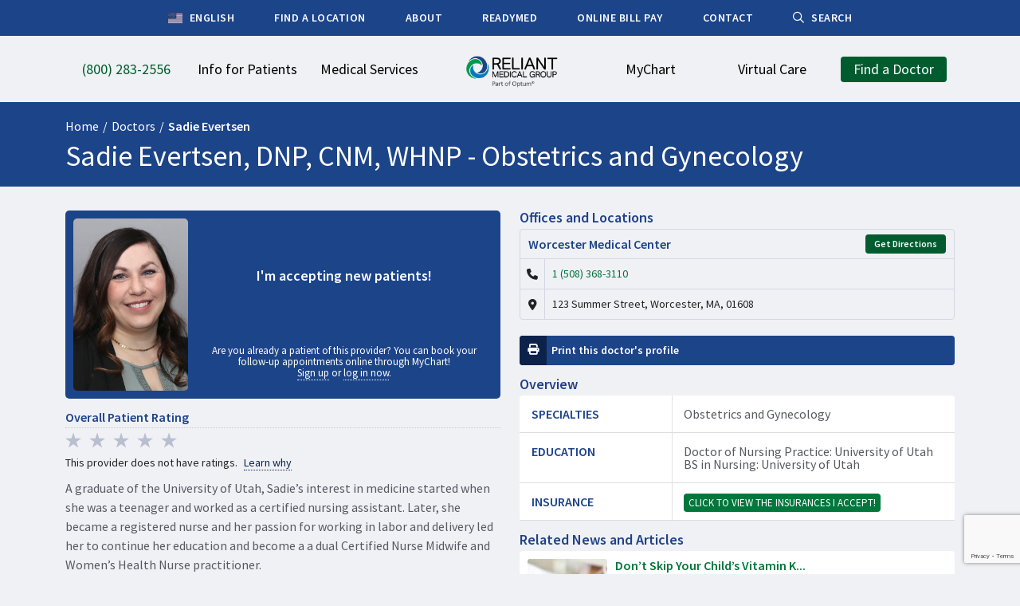

--- FILE ---
content_type: text/html; charset=UTF-8
request_url: https://reliantmedicalgroup.org/doctors/sadie-evertsen/
body_size: 44625
content:
























































<!DOCTYPE html>
<!--[if lt IE 7]>      <html class="no-js lt-ie9 lt-ie8 lt-ie7"> <![endif]-->
<!--[if IE 7]>         <html class="no-js lt-ie9 lt-ie8"> <![endif]-->
<!--[if IE 8]>         <html class="no-js lt-ie9"> <![endif]-->
<!--[if gt IE 8]><!--> <html class="no-js" lang="en"> <!--<![endif]-->

<head>

<!-- Put elements that you want to prevent flicker on here -->
<style>
.doctor-dropdown-search,
.sr-only {
    display: none;
}
</style>

<meta charset="UTF-8">
<!--[if IE 8]><meta http-equiv="x-ua-compatible" content="IE=EmulateIE8"/><![endif]-->


<link rel="icon" type="image/png" href="https://reliantmedicalgroup.org/wp-content/themes/premise/img/favicon3.png?x93736" />
<meta name="viewport" content="width=device-width, initial-scale=1.0">
<meta http-equiv="X-UA-Compatible" content="IE=edge">
<meta name="google-site-verification" content="MDU-Iwp9hG8j6MvbNzp6NpmGvxqkb-blaOut7s4NN8s" />

<!--[if lt IE 9]>
<script src="https://reliantmedicalgroup.org/wp-content/themes/premise/js/IE9.js?x93736"></script>
<![endif]-->

<script>
// Global Variables
var ajaxurl = "https://reliantmedicalgroup.org/wp-admin/admin-ajax.php";

// IE8 Support for HTML5
document.createElement('header'); 
document.createElement('footer'); 
document.createElement('section'); 
document.createElement('article'); 
document.createElement('aside'); 
document.createElement('nav');
</script>
<script>
var optout = document.cookie.search('ga-opt-out=yes');

// Optout Tracking
if(optout == -1) {

    // Google Ad Conversions
    document.write('\x3Cscript type="text/javascript" src="https://www.googleadservices.com/pagead/conversion_async.js" charset="utf-8">\x3C/script>');

    // GTM
    document.write('\x3Cscript async src="https://www.googletagmanager.com/gtag/js?id=AW-844223157">\x3C/script>');
    (function(w,d,s,l,i){w[l]=w[l]||[];w[l].push({'gtm.start':new Date().getTime(),event:'gtm.js'});var f=d.getElementsByTagName(s)[0],j=d.createElement(s),dl=l!='dataLayer'?'&l='+l:'';j.async=true;j.src='https://www.googletagmanager.com/gtm.js?id='+i+dl;f.parentNode.insertBefore(j,f); })(window,document,'script','dataLayer','GTM-PCC8J9');

    window.dataLayer = window.dataLayer || [];
    function gtag() {
        dataLayer.push(arguments);
    }
    gtag('js', new Date());
    gtag('config', 'AW-844223157');

}
</script>

<meta name='robots' content='index, follow, max-image-preview:large, max-snippet:-1, max-video-preview:-1' />
	<style>img:is([sizes="auto" i], [sizes^="auto," i]) { contain-intrinsic-size: 3000px 1500px }</style>
	
	<!-- This site is optimized with the Yoast SEO plugin v25.7 - https://yoast.com/wordpress/plugins/seo/ -->
	<title>Sadie Evertsen - Reliant Medical Group</title>
	<link rel="canonical" href="https://reliantmedicalgroup.org/doctors/sadie-evertsen/" />
	<meta property="og:locale" content="en_US" />
	<meta property="og:type" content="article" />
	<meta property="og:title" content="Sadie Evertsen - Reliant Medical Group" />
	<meta property="og:url" content="https://reliantmedicalgroup.org/doctors/sadie-evertsen/" />
	<meta property="og:site_name" content="Reliant Medical Group" />
	<meta property="article:modified_time" content="2024-10-01T17:46:24+00:00" />
	<script type="application/ld+json" class="yoast-schema-graph">{"@context":"https://schema.org","@graph":[{"@type":"WebPage","@id":"https://reliantmedicalgroup.org/doctors/sadie-evertsen/","url":"https://reliantmedicalgroup.org/doctors/sadie-evertsen/","name":"Sadie Evertsen - Reliant Medical Group","isPartOf":{"@id":"https://reliantmedicalgroup.org/#website"},"datePublished":"2023-01-04T18:13:17+00:00","dateModified":"2024-10-01T17:46:24+00:00","breadcrumb":{"@id":"https://reliantmedicalgroup.org/doctors/sadie-evertsen/#breadcrumb"},"inLanguage":"en-US","potentialAction":[{"@type":"ReadAction","target":["https://reliantmedicalgroup.org/doctors/sadie-evertsen/"]}]},{"@type":"BreadcrumbList","@id":"https://reliantmedicalgroup.org/doctors/sadie-evertsen/#breadcrumb","itemListElement":[{"@type":"ListItem","position":1,"name":"Home","item":"https://reliantmedicalgroup.org/"},{"@type":"ListItem","position":2,"name":"Doctors","item":"https://reliantmedicalgroup.org/doctors/"},{"@type":"ListItem","position":3,"name":"Sadie Evertsen"}]},{"@type":"WebSite","@id":"https://reliantmedicalgroup.org/#website","url":"https://reliantmedicalgroup.org/","name":"Reliant Medical Group","description":"","publisher":{"@id":"https://reliantmedicalgroup.org/#organization"},"potentialAction":[{"@type":"SearchAction","target":{"@type":"EntryPoint","urlTemplate":"https://reliantmedicalgroup.org/?s={search_term_string}"},"query-input":{"@type":"PropertyValueSpecification","valueRequired":true,"valueName":"search_term_string"}}],"inLanguage":"en-US"},{"@type":"Organization","@id":"https://reliantmedicalgroup.org/#organization","name":"Reliant Medical Group","url":"https://reliantmedicalgroup.org/","logo":{"@type":"ImageObject","inLanguage":"en-US","@id":"https://reliantmedicalgroup.org/#/schema/logo/image/","url":"http://reliantmedicalgroup.org/wp-content/uploads/2023/01/ReliantOptum-4C.jpg","contentUrl":"http://reliantmedicalgroup.org/wp-content/uploads/2023/01/ReliantOptum-4C.jpg","width":504,"height":216,"caption":"Reliant Medical Group"},"image":{"@id":"https://reliantmedicalgroup.org/#/schema/logo/image/"}}]}</script>
	<!-- / Yoast SEO plugin. -->


<link rel='dns-prefetch' href='//reliantmedicalgroup.org' />
<link rel='dns-prefetch' href='//ajax.googleapis.com' />
<link rel='dns-prefetch' href='//kit.fontawesome.com' />
<link rel='dns-prefetch' href='//fonts.googleapis.com' />
<link rel='dns-prefetch' href='//cdn.jsdelivr.net' />
<link rel='stylesheet' id='wp-block-library-css' href='https://reliantmedicalgroup.org/wp-includes/css/dist/block-library/style.min.css?x93736' type='text/css' media='all' />
<style id='classic-theme-styles-inline-css' type='text/css'>
/*! This file is auto-generated */
.wp-block-button__link{color:#fff;background-color:#32373c;border-radius:9999px;box-shadow:none;text-decoration:none;padding:calc(.667em + 2px) calc(1.333em + 2px);font-size:1.125em}.wp-block-file__button{background:#32373c;color:#fff;text-decoration:none}
</style>
<style id='global-styles-inline-css' type='text/css'>
:root{--wp--preset--aspect-ratio--square: 1;--wp--preset--aspect-ratio--4-3: 4/3;--wp--preset--aspect-ratio--3-4: 3/4;--wp--preset--aspect-ratio--3-2: 3/2;--wp--preset--aspect-ratio--2-3: 2/3;--wp--preset--aspect-ratio--16-9: 16/9;--wp--preset--aspect-ratio--9-16: 9/16;--wp--preset--color--black: #000000;--wp--preset--color--cyan-bluish-gray: #abb8c3;--wp--preset--color--white: #ffffff;--wp--preset--color--pale-pink: #f78da7;--wp--preset--color--vivid-red: #cf2e2e;--wp--preset--color--luminous-vivid-orange: #ff6900;--wp--preset--color--luminous-vivid-amber: #fcb900;--wp--preset--color--light-green-cyan: #7bdcb5;--wp--preset--color--vivid-green-cyan: #00d084;--wp--preset--color--pale-cyan-blue: #8ed1fc;--wp--preset--color--vivid-cyan-blue: #0693e3;--wp--preset--color--vivid-purple: #9b51e0;--wp--preset--gradient--vivid-cyan-blue-to-vivid-purple: linear-gradient(135deg,rgba(6,147,227,1) 0%,rgb(155,81,224) 100%);--wp--preset--gradient--light-green-cyan-to-vivid-green-cyan: linear-gradient(135deg,rgb(122,220,180) 0%,rgb(0,208,130) 100%);--wp--preset--gradient--luminous-vivid-amber-to-luminous-vivid-orange: linear-gradient(135deg,rgba(252,185,0,1) 0%,rgba(255,105,0,1) 100%);--wp--preset--gradient--luminous-vivid-orange-to-vivid-red: linear-gradient(135deg,rgba(255,105,0,1) 0%,rgb(207,46,46) 100%);--wp--preset--gradient--very-light-gray-to-cyan-bluish-gray: linear-gradient(135deg,rgb(238,238,238) 0%,rgb(169,184,195) 100%);--wp--preset--gradient--cool-to-warm-spectrum: linear-gradient(135deg,rgb(74,234,220) 0%,rgb(151,120,209) 20%,rgb(207,42,186) 40%,rgb(238,44,130) 60%,rgb(251,105,98) 80%,rgb(254,248,76) 100%);--wp--preset--gradient--blush-light-purple: linear-gradient(135deg,rgb(255,206,236) 0%,rgb(152,150,240) 100%);--wp--preset--gradient--blush-bordeaux: linear-gradient(135deg,rgb(254,205,165) 0%,rgb(254,45,45) 50%,rgb(107,0,62) 100%);--wp--preset--gradient--luminous-dusk: linear-gradient(135deg,rgb(255,203,112) 0%,rgb(199,81,192) 50%,rgb(65,88,208) 100%);--wp--preset--gradient--pale-ocean: linear-gradient(135deg,rgb(255,245,203) 0%,rgb(182,227,212) 50%,rgb(51,167,181) 100%);--wp--preset--gradient--electric-grass: linear-gradient(135deg,rgb(202,248,128) 0%,rgb(113,206,126) 100%);--wp--preset--gradient--midnight: linear-gradient(135deg,rgb(2,3,129) 0%,rgb(40,116,252) 100%);--wp--preset--font-size--small: 13px;--wp--preset--font-size--medium: 20px;--wp--preset--font-size--large: 36px;--wp--preset--font-size--x-large: 42px;--wp--preset--spacing--20: 0.44rem;--wp--preset--spacing--30: 0.67rem;--wp--preset--spacing--40: 1rem;--wp--preset--spacing--50: 1.5rem;--wp--preset--spacing--60: 2.25rem;--wp--preset--spacing--70: 3.38rem;--wp--preset--spacing--80: 5.06rem;--wp--preset--shadow--natural: 6px 6px 9px rgba(0, 0, 0, 0.2);--wp--preset--shadow--deep: 12px 12px 50px rgba(0, 0, 0, 0.4);--wp--preset--shadow--sharp: 6px 6px 0px rgba(0, 0, 0, 0.2);--wp--preset--shadow--outlined: 6px 6px 0px -3px rgba(255, 255, 255, 1), 6px 6px rgba(0, 0, 0, 1);--wp--preset--shadow--crisp: 6px 6px 0px rgba(0, 0, 0, 1);}:where(.is-layout-flex){gap: 0.5em;}:where(.is-layout-grid){gap: 0.5em;}body .is-layout-flex{display: flex;}.is-layout-flex{flex-wrap: wrap;align-items: center;}.is-layout-flex > :is(*, div){margin: 0;}body .is-layout-grid{display: grid;}.is-layout-grid > :is(*, div){margin: 0;}:where(.wp-block-columns.is-layout-flex){gap: 2em;}:where(.wp-block-columns.is-layout-grid){gap: 2em;}:where(.wp-block-post-template.is-layout-flex){gap: 1.25em;}:where(.wp-block-post-template.is-layout-grid){gap: 1.25em;}.has-black-color{color: var(--wp--preset--color--black) !important;}.has-cyan-bluish-gray-color{color: var(--wp--preset--color--cyan-bluish-gray) !important;}.has-white-color{color: var(--wp--preset--color--white) !important;}.has-pale-pink-color{color: var(--wp--preset--color--pale-pink) !important;}.has-vivid-red-color{color: var(--wp--preset--color--vivid-red) !important;}.has-luminous-vivid-orange-color{color: var(--wp--preset--color--luminous-vivid-orange) !important;}.has-luminous-vivid-amber-color{color: var(--wp--preset--color--luminous-vivid-amber) !important;}.has-light-green-cyan-color{color: var(--wp--preset--color--light-green-cyan) !important;}.has-vivid-green-cyan-color{color: var(--wp--preset--color--vivid-green-cyan) !important;}.has-pale-cyan-blue-color{color: var(--wp--preset--color--pale-cyan-blue) !important;}.has-vivid-cyan-blue-color{color: var(--wp--preset--color--vivid-cyan-blue) !important;}.has-vivid-purple-color{color: var(--wp--preset--color--vivid-purple) !important;}.has-black-background-color{background-color: var(--wp--preset--color--black) !important;}.has-cyan-bluish-gray-background-color{background-color: var(--wp--preset--color--cyan-bluish-gray) !important;}.has-white-background-color{background-color: var(--wp--preset--color--white) !important;}.has-pale-pink-background-color{background-color: var(--wp--preset--color--pale-pink) !important;}.has-vivid-red-background-color{background-color: var(--wp--preset--color--vivid-red) !important;}.has-luminous-vivid-orange-background-color{background-color: var(--wp--preset--color--luminous-vivid-orange) !important;}.has-luminous-vivid-amber-background-color{background-color: var(--wp--preset--color--luminous-vivid-amber) !important;}.has-light-green-cyan-background-color{background-color: var(--wp--preset--color--light-green-cyan) !important;}.has-vivid-green-cyan-background-color{background-color: var(--wp--preset--color--vivid-green-cyan) !important;}.has-pale-cyan-blue-background-color{background-color: var(--wp--preset--color--pale-cyan-blue) !important;}.has-vivid-cyan-blue-background-color{background-color: var(--wp--preset--color--vivid-cyan-blue) !important;}.has-vivid-purple-background-color{background-color: var(--wp--preset--color--vivid-purple) !important;}.has-black-border-color{border-color: var(--wp--preset--color--black) !important;}.has-cyan-bluish-gray-border-color{border-color: var(--wp--preset--color--cyan-bluish-gray) !important;}.has-white-border-color{border-color: var(--wp--preset--color--white) !important;}.has-pale-pink-border-color{border-color: var(--wp--preset--color--pale-pink) !important;}.has-vivid-red-border-color{border-color: var(--wp--preset--color--vivid-red) !important;}.has-luminous-vivid-orange-border-color{border-color: var(--wp--preset--color--luminous-vivid-orange) !important;}.has-luminous-vivid-amber-border-color{border-color: var(--wp--preset--color--luminous-vivid-amber) !important;}.has-light-green-cyan-border-color{border-color: var(--wp--preset--color--light-green-cyan) !important;}.has-vivid-green-cyan-border-color{border-color: var(--wp--preset--color--vivid-green-cyan) !important;}.has-pale-cyan-blue-border-color{border-color: var(--wp--preset--color--pale-cyan-blue) !important;}.has-vivid-cyan-blue-border-color{border-color: var(--wp--preset--color--vivid-cyan-blue) !important;}.has-vivid-purple-border-color{border-color: var(--wp--preset--color--vivid-purple) !important;}.has-vivid-cyan-blue-to-vivid-purple-gradient-background{background: var(--wp--preset--gradient--vivid-cyan-blue-to-vivid-purple) !important;}.has-light-green-cyan-to-vivid-green-cyan-gradient-background{background: var(--wp--preset--gradient--light-green-cyan-to-vivid-green-cyan) !important;}.has-luminous-vivid-amber-to-luminous-vivid-orange-gradient-background{background: var(--wp--preset--gradient--luminous-vivid-amber-to-luminous-vivid-orange) !important;}.has-luminous-vivid-orange-to-vivid-red-gradient-background{background: var(--wp--preset--gradient--luminous-vivid-orange-to-vivid-red) !important;}.has-very-light-gray-to-cyan-bluish-gray-gradient-background{background: var(--wp--preset--gradient--very-light-gray-to-cyan-bluish-gray) !important;}.has-cool-to-warm-spectrum-gradient-background{background: var(--wp--preset--gradient--cool-to-warm-spectrum) !important;}.has-blush-light-purple-gradient-background{background: var(--wp--preset--gradient--blush-light-purple) !important;}.has-blush-bordeaux-gradient-background{background: var(--wp--preset--gradient--blush-bordeaux) !important;}.has-luminous-dusk-gradient-background{background: var(--wp--preset--gradient--luminous-dusk) !important;}.has-pale-ocean-gradient-background{background: var(--wp--preset--gradient--pale-ocean) !important;}.has-electric-grass-gradient-background{background: var(--wp--preset--gradient--electric-grass) !important;}.has-midnight-gradient-background{background: var(--wp--preset--gradient--midnight) !important;}.has-small-font-size{font-size: var(--wp--preset--font-size--small) !important;}.has-medium-font-size{font-size: var(--wp--preset--font-size--medium) !important;}.has-large-font-size{font-size: var(--wp--preset--font-size--large) !important;}.has-x-large-font-size{font-size: var(--wp--preset--font-size--x-large) !important;}
:where(.wp-block-post-template.is-layout-flex){gap: 1.25em;}:where(.wp-block-post-template.is-layout-grid){gap: 1.25em;}
:where(.wp-block-columns.is-layout-flex){gap: 2em;}:where(.wp-block-columns.is-layout-grid){gap: 2em;}
:root :where(.wp-block-pullquote){font-size: 1.5em;line-height: 1.6;}
</style>
<link rel='stylesheet' id='source-sans-pro-css' href='//fonts.googleapis.com/css?family=Source+Sans+Pro%3A300%2C400%2C600%2C700%2C400italic&#038;ver=6.8.2' type='text/css' media='all' />
<link rel='stylesheet' id='slick-css-css' href='//cdn.jsdelivr.net/jquery.slick/1.6.0/slick.css?ver=6.8.2' type='text/css' media='all' />
<link rel='stylesheet' id='main-css' href='https://reliantmedicalgroup.org/wp-content/themes/premise/style.css?x93736' type='text/css' media='all' />
<script type="text/javascript" src="//ajax.googleapis.com/ajax/libs/jquery/1.8.1/jquery.min.js" id="jquery-js"></script>
<script type="text/javascript" src="https://reliantmedicalgroup.org/wp-content/themes/premise/js/modern.js?x93736" id="modern-js"></script>
<script type="text/javascript" src="https://reliantmedicalgroup.org/wp-content/themes/premise/js/plugins.js?x93736" id="plugins-js"></script>
<script type="text/javascript" src="https://reliantmedicalgroup.org/wp-content/themes/premise/js/type.js?x93736" id="type-js"></script>
<script type="text/javascript" src="https://reliantmedicalgroup.org/wp-content/themes/premise/js/scroll.js?x93736" id="scroll-js"></script>
<script type="text/javascript" src="https://reliantmedicalgroup.org/wp-content/themes/premise/js/wheel.js?x93736" id="wheel-js"></script>
<script type="text/javascript" src="https://reliantmedicalgroup.org/wp-content/themes/premise/js/slick.js?x93736" id="slick-js"></script>
<script type="text/javascript" src="https://reliantmedicalgroup.org/wp-content/themes/premise/js/mailchimp.js?x93736" id="mailchimp-js"></script>
<script type="text/javascript" src="https://reliantmedicalgroup.org/wp-content/themes/premise/js/script.js?x93736" id="script-js"></script>
<script type="text/javascript" src="https://reliantmedicalgroup.org/wp-content/themes/premise/js/maps.js?x93736" id="maps-js"></script>
<script type="text/javascript" src="https://reliantmedicalgroup.org/wp-content/themes/premise/js/upgrade.js?x93736" id="upgrade-js"></script>
<script type="text/javascript" src="https://reliantmedicalgroup.org/wp-content/themes/premise/js/search.js?x93736" id="search-js"></script>
<script type="text/javascript" src="https://kit.fontawesome.com/6616c63f0d.js" id="icons-js"></script>
<link rel="EditURI" type="application/rsd+xml" title="RSD" href="https://reliantmedicalgroup.org/xmlrpc.php?rsd" />
<link rel='shortlink' href='https://reliantmedicalgroup.org/?p=37515' />
<link rel="alternate" title="oEmbed (JSON)" type="application/json+oembed" href="https://reliantmedicalgroup.org/wp-json/oembed/1.0/embed?url=https%3A%2F%2Freliantmedicalgroup.org%2Fdoctors%2Fsadie-evertsen%2F" />
<link rel="alternate" title="oEmbed (XML)" type="text/xml+oembed" href="https://reliantmedicalgroup.org/wp-json/oembed/1.0/embed?url=https%3A%2F%2Freliantmedicalgroup.org%2Fdoctors%2Fsadie-evertsen%2F&#038;format=xml" />
<link rel="icon" type="image/png" href="/wp-content/uploads/fbrfg/favicon-96x96.png?x93736" sizes="96x96" />
<link rel="icon" type="image/svg+xml" href="/wp-content/uploads/fbrfg/favicon.svg?x93736" />
<link rel="shortcut icon" href="/wp-content/uploads/fbrfg/favicon.ico?x93736" />
<link rel="apple-touch-icon" sizes="180x180" href="/wp-content/uploads/fbrfg/apple-touch-icon.png?x93736" />
<meta name="apple-mobile-web-app-title" content="Reliant Medical Group" />
<link rel="manifest" href="/wp-content/uploads/fbrfg/site.webmanifest" />
</head>

<body id="top-of-page" class="wp-singular doctors-template-default single single-doctors postid-37515 wp-theme-premise">
<!-- <a class="skip-link sr-only visible-focus" href="#main-content">Skip to main content</a> -->

<div class="remodal-bg">
    
    
        
    <header class="header standard no-print">
        
                <nav class="secondary" role="navigation" aria-label="Secondary Menu">
            <div class="container">
                <ul>
					<li><div class="gtranslate_wrapper" id="gt-wrapper-59457442"></div></li>
                                        <li>
                                                <a href="http://reliantmedicalgroup.org/find-a-location/" target="">
                                                        <span>Find a Location</span>
                        </a>
                                            </li>
                                        <li>
                                                <a href="http://reliantmedicalgroup.org/about-us/" target="">
                                                        <span>About</span>
                        </a>
                                            </li>
                                        <li>
                                                <a href="https://readymed.org/" target="_blank">
                                                        <span>ReadyMED</span>
                        </a>
                                            </li>
                                        <li>
                                                <a href="http://reliantmedicalgroup.org/online-bill-pay/" target="_blank">
                                                        <span>Online Bill Pay</span>
                        </a>
                                            </li>
                                        <li>
                                                <a href="http://reliantmedicalgroup.org/contact-us/" target="">
                                                        <span>Contact</span>
                        </a>
                                            </li>
                                        <li>
                                                <a href="http://reliantmedicalgroup.org/search/" target="">
                                                            <i class="far fa-search"></i>
                                                        <span>Search</span>
                        </a>
                                            </li>
                                    </ul>
            </div>
        </nav>
        
        <nav class="primary" role="navigation" aria-label="Main Menu">
            <div class="container">
                <div class="primary-wrapper">
                                        <div class="left">
                        <ul>
                            
                                                                <li>
                                                                    
                                    <a 
                                                                                aria-haspopup="false"
                                        
                                                                                class="highlight saos-track-link"
                                        id="header-phone-number"
                                                                                href="tel:18002832556" 
                                        target="_blank">
                                        <span>(800) 283-2556</span>
                                    </a>
                                    
                                    
                                </li>
                            
                                                                <li class="has-dropdown">
                                                                    
                                    <a 
                                                                                aria-haspopup="true"
                                        aria-expanded="false"
                                        
                                                                                class="standard"
                                                                                href="http://reliantmedicalgroup.org/information-for-patients/" 
                                        target="">
                                        <span>Info for Patients</span>
                                    </a>
                                    
                                                                        <div class="dropdown">
                                        <div class="dropdown-wrapper">
                                                                                    <div style="width:40%">
                                                                                                <h3>New & Existing Patients</h3>
                                                
                                                                                                                                                        <ul class="double">
                                                                                                                        <li>
                                                                    <span>
                                                                        <a href="http://reliantmedicalgroup.org/information-for-patients/complimentary-van-service/" target="">Complimentary Van Service</a>
                                                                    </span>
                                                                </li>
                                                                                                                                                                                                                                            <li>
                                                                    <span>
                                                                        <a href="http://reliantmedicalgroup.org/find-a-location/" target="">Find a Location</a>
                                                                    </span>
                                                                </li>
                                                                                                                                                                                                                                            <li>
                                                                    <span>
                                                                        <a href="http://reliantmedicalgroup.org/information-for-patients/interpreter-services/" target="">Interpreter Services</a>
                                                                    </span>
                                                                </li>
                                                                                                                                                                                                                                            <li>
                                                                    <span>
                                                                        <a href="https://reliantmedicalgroup.org/patient-guide/" target="">New Patient Guide</a>
                                                                    </span>
                                                                </li>
                                                                                                                                                                                                                                            <li>
                                                                    <span>
                                                                        <a href="http://reliantmedicalgroup.org/information-for-patients/patient-forms/" target="">Patient Forms</a>
                                                                    </span>
                                                                </li>
                                                                                                                                                                                                                                            <li>
                                                                    <span>
                                                                        <a href="http://reliantmedicalgroup.org/information-for-patients/video-visit-instructions/" target="">Video Visits</a>
                                                                    </span>
                                                                </li>
                                                                                                                                                                                                                                </ul>
                                                                                                                                                            <ul class="double">
                                                                                                                                                                                <li>
                                                                    <span>
                                                                        <a href="http://reliantmedicalgroup.org/find-a-doctor/" target="">Find a Doctor</a>
                                                                    </span>
                                                                </li>
                                                                                                                                                                                                                                            <li>
                                                                    <span>
                                                                        <a href="http://reliantmedicalgroup.org/information-for-patients/insurances-we-accept/" target="">Insurances We Accept</a>
                                                                    </span>
                                                                </li>
                                                                                                                                                                                                                                            <li>
                                                                    <span>
                                                                        <a href="http://reliantmedicalgroup.org/medical-records/" target="">Medical Records</a>
                                                                    </span>
                                                                </li>
                                                                                                                                                                                                                                            <li>
                                                                    <span>
                                                                        <a href="http://reliantmedicalgroup.org/patient-financial-services/" target="">Patient Financial Services</a>
                                                                    </span>
                                                                </li>
                                                                                                                                                                                                                                            <li>
                                                                    <span>
                                                                        <a href="http://reliantmedicalgroup.org/symptomchecker/" target="">Symptom Checker</a>
                                                                    </span>
                                                                </li>
                                                                                                                                                                                                                                            <li>
                                                                    <span>
                                                                        <a href="http://reliantmedicalgroup.org/medical-services/primary-care/walk-in-care/" target="">Walk-In Care</a>
                                                                    </span>
                                                                </li>
                                                                                                                                                                        </ul>
                                                                                                                                                </div>
                                                                                    <div style="width:40%">
                                                                                                <h3>Information & Resources</h3>
                                                
                                                                                                                                                        <ul class="double">
                                                                                                                        <li>
                                                                    <span>
                                                                        <a href="http://reliantmedicalgroup.org/advance-care-planning/" target="">Advance Care Planning</a>
                                                                    </span>
                                                                </li>
                                                                                                                                                                                                                                            <li>
                                                                    <span>
                                                                        <a href="http://reliantmedicalgroup.org/information-for-patients/direct-contracting-model/" target="">Direct Contracting Model</a>
                                                                    </span>
                                                                </li>
                                                                                                                                                                                                                                            <li>
                                                                    <span>
                                                                        <a href="http://reliantmedicalgroup.org/health-information/" target="">Health Information</a>
                                                                    </span>
                                                                </li>
                                                                                                                                                                                                                                            <li>
                                                                    <span>
                                                                        <a href="https://reliantmedicalgroup.org/information-for-patients/patient-advisory-council/" target="">Patient Advisory Council</a>
                                                                    </span>
                                                                </li>
                                                                                                                                                                                                                                            <li>
                                                                    <span>
                                                                        <a href="https://reliantmedicalgroup.org/protecting-you-from-fraud/" target="">Protecting You From Fraud</a>
                                                                    </span>
                                                                </li>
                                                                                                                                                                                                                                            <li>
                                                                    <span>
                                                                        <a href="http://reliantmedicalgroup.org/weather-announcements/" target="">Weather Announcements</a>
                                                                    </span>
                                                                </li>
                                                                                                                                                                        </ul>
                                                                                                                                                            <ul class="double">
                                                                                                                                                                                <li>
                                                                    <span>
                                                                        <a href="http://reliantmedicalgroup.org/information-for-patients/community-resources/" target="">Community Resources</a>
                                                                    </span>
                                                                </li>
                                                                                                                                                                                                                                            <li>
                                                                    <span>
                                                                        <a href="http://reliantmedicalgroup.org/information-for-patients/educational-programs-support-groups/" target="">Educational Programs & Support Groups</a>
                                                                    </span>
                                                                </li>
                                                                                                                                                                                                                                            <li>
                                                                    <span>
                                                                        <a href="http://reliantmedicalgroup.org/medicare/" target="">Medicare Information</a>
                                                                    </span>
                                                                </li>
                                                                                                                                                                                                                                            <li>
                                                                    <span>
                                                                        <a href="https://reliantmedicalgroup.org/patient-and-visitor-code-of-conduct/" target="">Patient and Visitor Code of Conduct</a>
                                                                    </span>
                                                                </li>
                                                                                                                                                                                                                                            <li>
                                                                    <span>
                                                                        <a href="http://reliantmedicalgroup.org/information-for-patients/research/" target="">Research</a>
                                                                    </span>
                                                                </li>
                                                                                                                                                                                                                                </ul>
                                                                                                                                                </div>
                                                                                    <div style="width:20%">
                                                                                                <h3>More About Reliant</h3>
                                                
                                                                                                                                                        <ul class="single">
                                                                                                                    <li>
                                                                <span>
                                                                    <a class="" href="http://reliantmedicalgroup.org/information-for-patients/narcotics-policy/" target="">Narcotics Policy</a>                                                                </span>
                                                            </li>
                                                                                                                    <li>
                                                                <span>
                                                                    <a class="" href="http://reliantmedicalgroup.org/opioid-overdose-response/" target="">Opioid Overdose Response</a>                                                                </span>
                                                            </li>
                                                                                                                    <li>
                                                                <span>
                                                                    <a class="" href="http://reliantmedicalgroup.org/information-for-patients/pediatrics-vaccine-statement/" target="">Pediatrics Vaccine Statement</a>                                                                </span>
                                                            </li>
                                                                                                                    <li>
                                                                <span>
                                                                    <a class="" href="http://reliantmedicalgroup.org/notice-of-nondiscrimination/" target="">Notice of Nondiscrimination</a>                                                                </span>
                                                            </li>
                                                                                                            </ul>
                                                                                                                                                </div>
                                                                                </div>
                                    </div>
                                    
                                </li>
                            
                                                                <li class="has-dropdown">
                                                                    
                                    <a 
                                                                                aria-haspopup="true"
                                        aria-expanded="false"
                                        
                                                                                class="standard"
                                                                                href="http://reliantmedicalgroup.org/medical-services/" 
                                        target="">
                                        <span>Medical Services</span>
                                    </a>
                                    
                                                                        <div class="dropdown">
                                        <div class="dropdown-wrapper">
                                                                                    <div style="width:25%">
                                                                                                <h3>A - F</h3>
                                                
                                                                                                                                                        <ul class="single">
                                                                                                                    <li>
                                                                <span>
                                                                    <a class="" href="http://reliantmedicalgroup.org/medical-services/allergy/" target="">Allergy</a>                                                                </span>
                                                            </li>
                                                                                                                    <li>
                                                                <span>
                                                                    <a class="" href="http://reliantmedicalgroup.org/medical-services/anticoagulation/" target="">Anticoagulation Therapy</a>                                                                </span>
                                                            </li>
                                                                                                                    <li>
                                                                <span>
                                                                    <a class="" href="http://reliantmedicalgroup.org/medical-services/audiology/" target="">Audiology</a>                                                                </span>
                                                            </li>
                                                                                                                    <li>
                                                                <span>
                                                                    <a class="" href="http://reliantmedicalgroup.org/medical-services/bariatric-surgery/" target="">Bariatric Surgery</a>                                                                </span>
                                                            </li>
                                                                                                                    <li>
                                                                <span>
                                                                    <a class="" href="http://reliantmedicalgroup.org/medical-services/behavioral-health-2/" target="">Behavioral Health</a>                                                                </span>
                                                            </li>
                                                                                                                    <li>
                                                                <span>
                                                                    <a class="" href="http://reliantmedicalgroup.org/medical-services/cardiology/" target="">Cardiology</a>                                                                </span>
                                                            </li>
                                                                                                                    <li>
                                                                <span>
                                                                    <a class="" href="http://reliantmedicalgroup.org/medical-services/care-management/" target="">Care Management</a>                                                                </span>
                                                            </li>
                                                                                                                    <li>
                                                                <span>
                                                                    <a class="" href="http://reliantmedicalgroup.org/medical-services/clinical-pharmacy/" target="">Clinical Pharmacy</a>                                                                </span>
                                                            </li>
                                                                                                                    <li>
                                                                <span>
                                                                    <a class="" href="http://reliantmedicalgroup.org/medical-services/dermatology/" target="">Dermatology</a>                                                                </span>
                                                            </li>
                                                                                                                    <li>
                                                                <span>
                                                                    <a class="" href="http://reliantmedicalgroup.org/medical-services/endocrinology/" target="">Endocrinology</a>                                                                </span>
                                                            </li>
                                                                                                                    <li>
                                                                <span>
                                                                    <a class="" href="http://reliantmedicalgroup.org/medical-services/eye-care-services/" target="">Eye Care Services</a>                                                                </span>
                                                            </li>
                                                                                                                    <li>
                                                                <span>
                                                                    <a class="" href="http://reliantmedicalgroup.org/medical-services/primary-care/family-practice/" target="">Family Practice</a>                                                                </span>
                                                            </li>
                                                                                                            </ul>
                                                                                                                                                </div>
                                                                                    <div style="width:25%">
                                                                                                <h3>G - N</h3>
                                                
                                                                                                                                                        <ul class="single">
                                                                                                                    <li>
                                                                <span>
                                                                    <a class="" href="http://reliantmedicalgroup.org/medical-services/gastroenterology/" target="">Gastroenterology</a>                                                                </span>
                                                            </li>
                                                                                                                    <li>
                                                                <span>
                                                                    <a class="" href="http://reliantmedicalgroup.org/medical-services/general-surgery/" target="">General Surgery</a>                                                                </span>
                                                            </li>
                                                                                                                    <li>
                                                                <span>
                                                                    <a class="" href="http://reliantmedicalgroup.org/medical-services/primary-care/geriatrics/" target="">Geriatrics</a>                                                                </span>
                                                            </li>
                                                                                                                    <li>
                                                                <span>
                                                                    <a class="" href="http://reliantmedicalgroup.org/medical-services/hearing-aid-center/" target="">Hearing Aid Center</a>                                                                </span>
                                                            </li>
                                                                                                                    <li>
                                                                <span>
                                                                    <a class="" href="http://reliantmedicalgroup.org/medical-services/hematology-oncology/" target="">Hematology/Oncology</a>                                                                </span>
                                                            </li>
                                                                                                                    <li>
                                                                <span>
                                                                    <a class="" href="http://reliantmedicalgroup.org/medical-services/primary-care/home-based-primary-care/" target="">Home-Based Primary Care</a>                                                                </span>
                                                            </li>
                                                                                                                    <li>
                                                                <span>
                                                                    <a class="" href="http://reliantmedicalgroup.org/medical-services/primary-care/hospital-medicine/" target="">Hospital Medicine</a>                                                                </span>
                                                            </li>
                                                                                                                    <li>
                                                                <span>
                                                                    <a class="" href="http://reliantmedicalgroup.org/medical-services/infectious-diseases/" target="">Infectious Diseases</a>                                                                </span>
                                                            </li>
                                                                                                                    <li>
                                                                <span>
                                                                    <a class="" href="http://reliantmedicalgroup.org/medical-services/primary-care/internal-medicine/" target="">Internal Medicine</a>                                                                </span>
                                                            </li>
                                                                                                                    <li>
                                                                <span>
                                                                    <a class="" href="http://reliantmedicalgroup.org/medical-services/laboratory/" target="">Laboratory</a>                                                                </span>
                                                            </li>
                                                                                                                    <li>
                                                                <span>
                                                                    <a class="" href="http://reliantmedicalgroup.org/medical-services/nephrology/" target="">Nephrology</a>                                                                </span>
                                                            </li>
                                                                                                                    <li>
                                                                <span>
                                                                    <a class="" href="http://reliantmedicalgroup.org/medical-services/neurology/" target="">Neurology</a>                                                                </span>
                                                            </li>
                                                                                                            </ul>
                                                                                                                                                </div>
                                                                                    <div style="width:25%">
                                                                                                <h3>O - P</h3>
                                                
                                                                                                                                                        <ul class="single">
                                                                                                                    <li>
                                                                <span>
                                                                    <a class="" href="http://reliantmedicalgroup.org/medical-services/primary-care/obstetrics-and-gynecology/" target="">Obstetrics and Gynecology</a>                                                                </span>
                                                            </li>
                                                                                                                    <li>
                                                                <span>
                                                                    <a class="" href="http://reliantmedicalgroup.org/medical-services/eye-care-services/ophthalmology/" target="">Ophthalmology</a>                                                                </span>
                                                            </li>
                                                                                                                    <li>
                                                                <span>
                                                                    <a class="" href="http://reliantmedicalgroup.org/medical-services/eye-care-services/optometry/" target="">Optometry</a>                                                                </span>
                                                            </li>
                                                                                                                    <li>
                                                                <span>
                                                                    <a class="" href="http://reliantmedicalgroup.org/medical-services/orthopedic-surgery-and-sports-medicine/" target="">Orthopedic Surgery</a>                                                                </span>
                                                            </li>
                                                                                                                    <li>
                                                                <span>
                                                                    <a class="" href="http://reliantmedicalgroup.org/medical-services/otolaryngology-ent/" target="">Otolaryngology (ENT)</a>                                                                </span>
                                                            </li>
                                                                                                                    <li>
                                                                <span>
                                                                    <a class="" href="http://reliantmedicalgroup.org/medical-services/primary-care/pediatrics/" target="">Pediatrics</a>                                                                </span>
                                                            </li>
                                                                                                                    <li>
                                                                <span>
                                                                    <a class="" href="http://reliantmedicalgroup.org/medical-services/physiatry/" target="">Physiatry</a>                                                                </span>
                                                            </li>
                                                                                                                    <li>
                                                                <span>
                                                                    <a class="" href="http://reliantmedicalgroup.org/medical-services/plastic-surgery/" target="">Plastic Surgery</a>                                                                </span>
                                                            </li>
                                                                                                                    <li>
                                                                <span>
                                                                    <a class="" href="http://reliantmedicalgroup.org/medical-services/podiatry/" target="">Podiatry</a>                                                                </span>
                                                            </li>
                                                                                                                    <li>
                                                                <span>
                                                                    <a class="" href="http://reliantmedicalgroup.org/medical-services/preoperative-admission-testing/" target="">Preoperative Admission Testing</a>                                                                </span>
                                                            </li>
                                                                                                                    <li>
                                                                <span>
                                                                    <a class="" href="http://reliantmedicalgroup.org/medical-services/primary-care/" target="">Primary Care</a>                                                                </span>
                                                            </li>
                                                                                                                    <li>
                                                                <span>
                                                                    <a class="" href="http://reliantmedicalgroup.org/medical-services/pulmonology/" target="">Pulmonology</a>                                                                </span>
                                                            </li>
                                                                                                            </ul>
                                                                                                                                                </div>
                                                                                    <div style="width:25%">
                                                                                                <h3>R - Z</h3>
                                                
                                                                                                                                                        <ul class="single">
                                                                                                                    <li>
                                                                <span>
                                                                    <a class="" href="http://reliantmedicalgroup.org/medical-services/radiology/" target="">Radiology</a>                                                                </span>
                                                            </li>
                                                                                                                    <li>
                                                                <span>
                                                                    <a class="" href="http://reliantmedicalgroup.org/medical-services/rehabilitative-services/" target="">Rehabilitation and Sports Medicine</a>                                                                </span>
                                                            </li>
                                                                                                                    <li>
                                                                <span>
                                                                    <a class="" href="http://reliantmedicalgroup.org/medical-services/reproductive-medicine/" target="">Reproductive Medicine</a>                                                                </span>
                                                            </li>
                                                                                                                    <li>
                                                                <span>
                                                                    <a class="" href="http://reliantmedicalgroup.org/medical-services/rheumatology/" target="">Rheumatology</a>                                                                </span>
                                                            </li>
                                                                                                                    <li>
                                                                <span>
                                                                    <a class="" href="http://reliantmedicalgroup.org/medical-services/specialty-care-centers-of-excellence/" target="">Specialty Care Centers of Excellence</a>                                                                </span>
                                                            </li>
                                                                                                                    <li>
                                                                <span>
                                                                    <a class="" href="http://reliantmedicalgroup.org/medical-services/primary-care/obstetrics-and-gynecology/urogynecology/" target="">Urogynecology</a>                                                                </span>
                                                            </li>
                                                                                                                    <li>
                                                                <span>
                                                                    <a class="" href="http://reliantmedicalgroup.org/medical-services/urology/" target="">Urology</a>                                                                </span>
                                                            </li>
                                                                                                                    <li>
                                                                <span>
                                                                    <a class="" href="http://reliantmedicalgroup.org/medical-services/vascular-surgery/" target="">Vascular Surgery</a>                                                                </span>
                                                            </li>
                                                                                                                    <li>
                                                                <span>
                                                                    <a class="" href="http://reliantmedicalgroup.org/medical-services/virtual-primary-care/" target="">Virtual Primary Care</a>                                                                </span>
                                                            </li>
                                                                                                                    <li>
                                                                <span>
                                                                    <a class="" href="http://reliantmedicalgroup.org/virtual-readymed/" target="">Virtual ReadyMED</a>                                                                </span>
                                                            </li>
                                                                                                                    <li>
                                                                <span>
                                                                    <a class="" href="http://reliantmedicalgroup.org/medical-services/primary-care/walk-in-care/" target="">Walk-In Care</a>                                                                </span>
                                                            </li>
                                                                                                            </ul>
                                                                                                                                                </div>
                                                                                </div>
                                    </div>
                                    
                                </li>
                                                    </ul>
                    </div>
                    
                                        <div class="brand">
                        <a href="https://reliantmedicalgroup.org">
                            <img src="https://reliantmedicalgroup.org/wp-content/uploads/2022/10/ReliantOptum-4C.png?x93736" alt="Reliant Medical Group - Part of Optum">
                            <span class="sr-only">Reliant Medical Group - Part of Optum
                        </a>
                    </div>
                    
                                        <div class="right">
                        <ul>
                            
                                                                <li>
                                                                    
                                    <a 
                                                                                aria-haspopup="false"
                                                                                class="standard"
                                        href="https://mychart.reliantmedicalgroup.org/mychart/" 
                                        target="">
                                        <span>MyChart</span>
                                    </a>
                                    
                                                                
                                                                <li>
                                                                    
                                    <a 
                                                                                aria-haspopup="false"
                                                                                class="standard"
                                        href="http://reliantmedicalgroup.org/virtual-care/" 
                                        target="">
                                        <span>Virtual Care</span>
                                    </a>
                                    
                                                                
                                                                <li>
                                                                    
                                    <a 
                                                                                aria-haspopup="false"
                                                                                class="header-button"
                                        href="http://reliantmedicalgroup.org/find-a-doctor/" 
                                        target="">
                                        <span>Find a Doctor</span>
                                    </a>
                                    
                                                                                        </ul>
                    </div>
                    
                    <a href="#" class="menu-toggle"><span class="sr-only">Menu</span><i class="far fa-bars"></i></a>
                    <a href="tel:18002832556" target="_blank" class="mobile-phone"><span class="sr-only">Call us at 1-800-283-2556"</span><i class="far fa-phone"></i></a>
                </div>

            </div>
        </nav>

        <div class="mobile-navigation">
    <nav role="navigation" aria-label="Mobile Menu">
        <div class="pane active">
            <div class="pane-wrapper">
                
                <h3>
                    <span>Find Your Way</span>
                    <a href="#" class="close-navigation">
                        <span class="sr-only">Close Menu</span>
                        <i class="far fa-times"></i>
                    </a>
                </h3>

                <ul>
                                        <li>
                            <a href="tel:18002832556" target="_blank">(800) 283-2556</a>
                        </li>
                    
                        <li class="has-subpane">
                            
                            <a href="#">
                                <span>Info for Patients</span>
                                <span class="subpane-icon">
                                    <span class="sr-only">Open submenu</span>
                                    <i class="far fa-angle-right"></i>
                                </span>
                            </a>

                            <div class="pane subpane" aria-hidden="true">
                                <div class="pane-wrapper">

                                    <h3>
                                        <span>Info for Patients</span>
                                        <a href="#" class="close-navigation">
                                            <span class="sr-only">Close Menu</span>
                                            <i class="far fa-times"></i>
                                        </a>
                                    </h3>

                                    <a href="#" class="pane-back">
                                        <i class="far fa-angle-left"></i>
                                        <span>Back to previous menu</span>
                                    </a>

                                    <ul>
                                        
                                                                                                    <li class="title">New & Existing Patients</li>
                                                
                                                                                                        <li>
                                                            <span>
                                                                <a class="" href="http://reliantmedicalgroup.org/information-for-patients/complimentary-van-service/" target="">Complimentary Van Service</a>                                                            </span>
                                                        </li>
                                                                                                                <li>
                                                            <span>
                                                                <a class="" href="http://reliantmedicalgroup.org/find-a-doctor/" target="">Find a Doctor</a>                                                            </span>
                                                        </li>
                                                                                                                <li>
                                                            <span>
                                                                <a class="" href="http://reliantmedicalgroup.org/find-a-location/" target="">Find a Location</a>                                                            </span>
                                                        </li>
                                                                                                                <li>
                                                            <span>
                                                                <a class="" href="http://reliantmedicalgroup.org/information-for-patients/insurances-we-accept/" target="">Insurances We Accept</a>                                                            </span>
                                                        </li>
                                                                                                                <li>
                                                            <span>
                                                                <a class="" href="http://reliantmedicalgroup.org/information-for-patients/interpreter-services/" target="">Interpreter Services</a>                                                            </span>
                                                        </li>
                                                                                                                <li>
                                                            <span>
                                                                <a class="" href="http://reliantmedicalgroup.org/medical-records/" target="">Medical Records</a>                                                            </span>
                                                        </li>
                                                                                                                <li>
                                                            <span>
                                                                <a class="" href="https://reliantmedicalgroup.org/patient-guide/" target="">New Patient Guide</a>                                                            </span>
                                                        </li>
                                                                                                                <li>
                                                            <span>
                                                                <a class="" href="http://reliantmedicalgroup.org/patient-financial-services/" target="">Patient Financial Services</a>                                                            </span>
                                                        </li>
                                                                                                                <li>
                                                            <span>
                                                                <a class="" href="http://reliantmedicalgroup.org/information-for-patients/patient-forms/" target="">Patient Forms</a>                                                            </span>
                                                        </li>
                                                                                                                <li>
                                                            <span>
                                                                <a class="" href="http://reliantmedicalgroup.org/symptomchecker/" target="">Symptom Checker</a>                                                            </span>
                                                        </li>
                                                                                                                <li>
                                                            <span>
                                                                <a class="" href="http://reliantmedicalgroup.org/information-for-patients/video-visit-instructions/" target="">Video Visits</a>                                                            </span>
                                                        </li>
                                                                                                                <li>
                                                            <span>
                                                                <a class="" href="http://reliantmedicalgroup.org/medical-services/primary-care/walk-in-care/" target="">Walk-In Care</a>                                                            </span>
                                                        </li>
                                                        
                                                                                                    <li class="title">Information & Resources</li>
                                                
                                                                                                        <li>
                                                            <span>
                                                                <a class="" href="http://reliantmedicalgroup.org/advance-care-planning/" target="">Advance Care Planning</a>                                                            </span>
                                                        </li>
                                                                                                                <li>
                                                            <span>
                                                                <a class="" href="http://reliantmedicalgroup.org/information-for-patients/community-resources/" target="">Community Resources</a>                                                            </span>
                                                        </li>
                                                                                                                <li>
                                                            <span>
                                                                <a class="" href="http://reliantmedicalgroup.org/information-for-patients/direct-contracting-model/" target="">Direct Contracting Model</a>                                                            </span>
                                                        </li>
                                                                                                                <li>
                                                            <span>
                                                                <a class="" href="http://reliantmedicalgroup.org/information-for-patients/educational-programs-support-groups/" target="">Educational Programs & Support Groups</a>                                                            </span>
                                                        </li>
                                                                                                                <li>
                                                            <span>
                                                                <a class="" href="http://reliantmedicalgroup.org/health-information/" target="">Health Information</a>                                                            </span>
                                                        </li>
                                                                                                                <li>
                                                            <span>
                                                                <a class="" href="http://reliantmedicalgroup.org/medicare/" target="">Medicare Information</a>                                                            </span>
                                                        </li>
                                                                                                                <li>
                                                            <span>
                                                                <a class="" href="https://reliantmedicalgroup.org/information-for-patients/patient-advisory-council/" target="">Patient Advisory Council</a>                                                            </span>
                                                        </li>
                                                                                                                <li>
                                                            <span>
                                                                <a class="" href="https://reliantmedicalgroup.org/patient-and-visitor-code-of-conduct/" target="">Patient and Visitor Code of Conduct</a>                                                            </span>
                                                        </li>
                                                                                                                <li>
                                                            <span>
                                                                <a class="" href="https://reliantmedicalgroup.org/protecting-you-from-fraud/" target="">Protecting You From Fraud</a>                                                            </span>
                                                        </li>
                                                                                                                <li>
                                                            <span>
                                                                <a class="" href="http://reliantmedicalgroup.org/information-for-patients/research/" target="">Research</a>                                                            </span>
                                                        </li>
                                                                                                                <li>
                                                            <span>
                                                                <a class="" href="http://reliantmedicalgroup.org/weather-announcements/" target="">Weather Announcements</a>                                                            </span>
                                                        </li>
                                                        
                                                                                                    <li class="title">More About Reliant</li>
                                                
                                                                                                        <li>
                                                            <span>
                                                                <a class="" href="http://reliantmedicalgroup.org/information-for-patients/narcotics-policy/" target="">Narcotics Policy</a>                                                            </span>
                                                        </li>
                                                                                                                <li>
                                                            <span>
                                                                <a class="" href="http://reliantmedicalgroup.org/opioid-overdose-response/" target="">Opioid Overdose Response</a>                                                            </span>
                                                        </li>
                                                                                                                <li>
                                                            <span>
                                                                <a class="" href="http://reliantmedicalgroup.org/information-for-patients/pediatrics-vaccine-statement/" target="">Pediatrics Vaccine Statement</a>                                                            </span>
                                                        </li>
                                                                                                                <li>
                                                            <span>
                                                                <a class="" href="http://reliantmedicalgroup.org/notice-of-nondiscrimination/" target="">Notice of Nondiscrimination</a>                                                            </span>
                                                        </li>
                                                                                            </ul>
                                </div>
                            </div>
                        </li>
                    
                        <li class="has-subpane">
                            
                            <a href="#">
                                <span>Medical Services</span>
                                <span class="subpane-icon">
                                    <span class="sr-only">Open submenu</span>
                                    <i class="far fa-angle-right"></i>
                                </span>
                            </a>

                            <div class="pane subpane" aria-hidden="true">
                                <div class="pane-wrapper">

                                    <h3>
                                        <span>Medical Services</span>
                                        <a href="#" class="close-navigation">
                                            <span class="sr-only">Close Menu</span>
                                            <i class="far fa-times"></i>
                                        </a>
                                    </h3>

                                    <a href="#" class="pane-back">
                                        <i class="far fa-angle-left"></i>
                                        <span>Back to previous menu</span>
                                    </a>

                                    <ul>
                                        
                                                                                                    <li class="title">A - F</li>
                                                
                                                                                                        <li>
                                                            <span>
                                                                <a class="" href="http://reliantmedicalgroup.org/medical-services/allergy/" target="">Allergy</a>                                                            </span>
                                                        </li>
                                                                                                                <li>
                                                            <span>
                                                                <a class="" href="http://reliantmedicalgroup.org/medical-services/anticoagulation/" target="">Anticoagulation Therapy</a>                                                            </span>
                                                        </li>
                                                                                                                <li>
                                                            <span>
                                                                <a class="" href="http://reliantmedicalgroup.org/medical-services/audiology/" target="">Audiology</a>                                                            </span>
                                                        </li>
                                                                                                                <li>
                                                            <span>
                                                                <a class="" href="http://reliantmedicalgroup.org/medical-services/bariatric-surgery/" target="">Bariatric Surgery</a>                                                            </span>
                                                        </li>
                                                                                                                <li>
                                                            <span>
                                                                <a class="" href="http://reliantmedicalgroup.org/medical-services/behavioral-health-2/" target="">Behavioral Health</a>                                                            </span>
                                                        </li>
                                                                                                                <li>
                                                            <span>
                                                                <a class="" href="http://reliantmedicalgroup.org/medical-services/cardiology/" target="">Cardiology</a>                                                            </span>
                                                        </li>
                                                                                                                <li>
                                                            <span>
                                                                <a class="" href="http://reliantmedicalgroup.org/medical-services/care-management/" target="">Care Management</a>                                                            </span>
                                                        </li>
                                                                                                                <li>
                                                            <span>
                                                                <a class="" href="http://reliantmedicalgroup.org/medical-services/clinical-pharmacy/" target="">Clinical Pharmacy</a>                                                            </span>
                                                        </li>
                                                                                                                <li>
                                                            <span>
                                                                <a class="" href="http://reliantmedicalgroup.org/medical-services/dermatology/" target="">Dermatology</a>                                                            </span>
                                                        </li>
                                                                                                                <li>
                                                            <span>
                                                                <a class="" href="http://reliantmedicalgroup.org/medical-services/endocrinology/" target="">Endocrinology</a>                                                            </span>
                                                        </li>
                                                                                                                <li>
                                                            <span>
                                                                <a class="" href="http://reliantmedicalgroup.org/medical-services/eye-care-services/" target="">Eye Care Services</a>                                                            </span>
                                                        </li>
                                                                                                                <li>
                                                            <span>
                                                                <a class="" href="http://reliantmedicalgroup.org/medical-services/primary-care/family-practice/" target="">Family Practice</a>                                                            </span>
                                                        </li>
                                                        
                                                                                                    <li class="title">G - N</li>
                                                
                                                                                                        <li>
                                                            <span>
                                                                <a class="" href="http://reliantmedicalgroup.org/medical-services/gastroenterology/" target="">Gastroenterology</a>                                                            </span>
                                                        </li>
                                                                                                                <li>
                                                            <span>
                                                                <a class="" href="http://reliantmedicalgroup.org/medical-services/general-surgery/" target="">General Surgery</a>                                                            </span>
                                                        </li>
                                                                                                                <li>
                                                            <span>
                                                                <a class="" href="http://reliantmedicalgroup.org/medical-services/primary-care/geriatrics/" target="">Geriatrics</a>                                                            </span>
                                                        </li>
                                                                                                                <li>
                                                            <span>
                                                                <a class="" href="http://reliantmedicalgroup.org/medical-services/hearing-aid-center/" target="">Hearing Aid Center</a>                                                            </span>
                                                        </li>
                                                                                                                <li>
                                                            <span>
                                                                <a class="" href="http://reliantmedicalgroup.org/medical-services/hematology-oncology/" target="">Hematology/Oncology</a>                                                            </span>
                                                        </li>
                                                                                                                <li>
                                                            <span>
                                                                <a class="" href="http://reliantmedicalgroup.org/medical-services/primary-care/home-based-primary-care/" target="">Home-Based Primary Care</a>                                                            </span>
                                                        </li>
                                                                                                                <li>
                                                            <span>
                                                                <a class="" href="http://reliantmedicalgroup.org/medical-services/primary-care/hospital-medicine/" target="">Hospital Medicine</a>                                                            </span>
                                                        </li>
                                                                                                                <li>
                                                            <span>
                                                                <a class="" href="http://reliantmedicalgroup.org/medical-services/infectious-diseases/" target="">Infectious Diseases</a>                                                            </span>
                                                        </li>
                                                                                                                <li>
                                                            <span>
                                                                <a class="" href="http://reliantmedicalgroup.org/medical-services/primary-care/internal-medicine/" target="">Internal Medicine</a>                                                            </span>
                                                        </li>
                                                                                                                <li>
                                                            <span>
                                                                <a class="" href="http://reliantmedicalgroup.org/medical-services/laboratory/" target="">Laboratory</a>                                                            </span>
                                                        </li>
                                                                                                                <li>
                                                            <span>
                                                                <a class="" href="http://reliantmedicalgroup.org/medical-services/nephrology/" target="">Nephrology</a>                                                            </span>
                                                        </li>
                                                                                                                <li>
                                                            <span>
                                                                <a class="" href="http://reliantmedicalgroup.org/medical-services/neurology/" target="">Neurology</a>                                                            </span>
                                                        </li>
                                                        
                                                                                                    <li class="title">O - P</li>
                                                
                                                                                                        <li>
                                                            <span>
                                                                <a class="" href="http://reliantmedicalgroup.org/medical-services/primary-care/obstetrics-and-gynecology/" target="">Obstetrics and Gynecology</a>                                                            </span>
                                                        </li>
                                                                                                                <li>
                                                            <span>
                                                                <a class="" href="http://reliantmedicalgroup.org/medical-services/eye-care-services/ophthalmology/" target="">Ophthalmology</a>                                                            </span>
                                                        </li>
                                                                                                                <li>
                                                            <span>
                                                                <a class="" href="http://reliantmedicalgroup.org/medical-services/eye-care-services/optometry/" target="">Optometry</a>                                                            </span>
                                                        </li>
                                                                                                                <li>
                                                            <span>
                                                                <a class="" href="http://reliantmedicalgroup.org/medical-services/orthopedic-surgery-and-sports-medicine/" target="">Orthopedic Surgery</a>                                                            </span>
                                                        </li>
                                                                                                                <li>
                                                            <span>
                                                                <a class="" href="http://reliantmedicalgroup.org/medical-services/otolaryngology-ent/" target="">Otolaryngology (ENT)</a>                                                            </span>
                                                        </li>
                                                                                                                <li>
                                                            <span>
                                                                <a class="" href="http://reliantmedicalgroup.org/medical-services/primary-care/pediatrics/" target="">Pediatrics</a>                                                            </span>
                                                        </li>
                                                                                                                <li>
                                                            <span>
                                                                <a class="" href="http://reliantmedicalgroup.org/medical-services/physiatry/" target="">Physiatry</a>                                                            </span>
                                                        </li>
                                                                                                                <li>
                                                            <span>
                                                                <a class="" href="http://reliantmedicalgroup.org/medical-services/plastic-surgery/" target="">Plastic Surgery</a>                                                            </span>
                                                        </li>
                                                                                                                <li>
                                                            <span>
                                                                <a class="" href="http://reliantmedicalgroup.org/medical-services/podiatry/" target="">Podiatry</a>                                                            </span>
                                                        </li>
                                                                                                                <li>
                                                            <span>
                                                                <a class="" href="http://reliantmedicalgroup.org/medical-services/preoperative-admission-testing/" target="">Preoperative Admission Testing</a>                                                            </span>
                                                        </li>
                                                                                                                <li>
                                                            <span>
                                                                <a class="" href="http://reliantmedicalgroup.org/medical-services/primary-care/" target="">Primary Care</a>                                                            </span>
                                                        </li>
                                                                                                                <li>
                                                            <span>
                                                                <a class="" href="http://reliantmedicalgroup.org/medical-services/pulmonology/" target="">Pulmonology</a>                                                            </span>
                                                        </li>
                                                        
                                                                                                    <li class="title">R - Z</li>
                                                
                                                                                                        <li>
                                                            <span>
                                                                <a class="" href="http://reliantmedicalgroup.org/medical-services/radiology/" target="">Radiology</a>                                                            </span>
                                                        </li>
                                                                                                                <li>
                                                            <span>
                                                                <a class="" href="http://reliantmedicalgroup.org/medical-services/rehabilitative-services/" target="">Rehabilitation and Sports Medicine</a>                                                            </span>
                                                        </li>
                                                                                                                <li>
                                                            <span>
                                                                <a class="" href="http://reliantmedicalgroup.org/medical-services/reproductive-medicine/" target="">Reproductive Medicine</a>                                                            </span>
                                                        </li>
                                                                                                                <li>
                                                            <span>
                                                                <a class="" href="http://reliantmedicalgroup.org/medical-services/rheumatology/" target="">Rheumatology</a>                                                            </span>
                                                        </li>
                                                                                                                <li>
                                                            <span>
                                                                <a class="" href="http://reliantmedicalgroup.org/medical-services/specialty-care-centers-of-excellence/" target="">Specialty Care Centers of Excellence</a>                                                            </span>
                                                        </li>
                                                                                                                <li>
                                                            <span>
                                                                <a class="" href="http://reliantmedicalgroup.org/medical-services/primary-care/obstetrics-and-gynecology/urogynecology/" target="">Urogynecology</a>                                                            </span>
                                                        </li>
                                                                                                                <li>
                                                            <span>
                                                                <a class="" href="http://reliantmedicalgroup.org/medical-services/urology/" target="">Urology</a>                                                            </span>
                                                        </li>
                                                                                                                <li>
                                                            <span>
                                                                <a class="" href="http://reliantmedicalgroup.org/medical-services/vascular-surgery/" target="">Vascular Surgery</a>                                                            </span>
                                                        </li>
                                                                                                                <li>
                                                            <span>
                                                                <a class="" href="http://reliantmedicalgroup.org/medical-services/virtual-primary-care/" target="">Virtual Primary Care</a>                                                            </span>
                                                        </li>
                                                                                                                <li>
                                                            <span>
                                                                <a class="" href="http://reliantmedicalgroup.org/virtual-readymed/" target="">Virtual ReadyMED</a>                                                            </span>
                                                        </li>
                                                                                                                <li>
                                                            <span>
                                                                <a class="" href="http://reliantmedicalgroup.org/medical-services/primary-care/walk-in-care/" target="">Walk-In Care</a>                                                            </span>
                                                        </li>
                                                                                            </ul>
                                </div>
                            </div>
                        </li>
                                                            <li>
                            <a href="https://mychart.reliantmedicalgroup.org/mychart/" target="">MyChart</a>
                        </li>
                                            <li>
                            <a href="http://reliantmedicalgroup.org/virtual-care/" target="">Virtual Care</a>
                        </li>
                                            <li>
                            <a href="http://reliantmedicalgroup.org/find-a-doctor/" target="">Find a Doctor</a>
                        </li>
                    
                                        <li class="mobile-secondary">
                                                        <a href="http://reliantmedicalgroup.org/find-a-location/" target="">
                                                                <span>Find a Location</span>
                            </a>
                                                    </li>
                                            <li class="mobile-secondary">
                                                        <a href="http://reliantmedicalgroup.org/about-us/" target="">
                                                                <span>About</span>
                            </a>
                                                    </li>
                                            <li class="mobile-secondary">
                                                        <a href="https://readymed.org/" target="_blank">
                                                                <span>ReadyMED</span>
                            </a>
                                                    </li>
                                            <li class="mobile-secondary">
                                                        <a href="http://reliantmedicalgroup.org/online-bill-pay/" target="_blank">
                                                                <span>Online Bill Pay</span>
                            </a>
                                                    </li>
                                            <li class="mobile-secondary">
                                                        <a href="http://reliantmedicalgroup.org/contact-us/" target="">
                                                                <span>Contact</span>
                            </a>
                                                    </li>
                                            <li class="mobile-secondary">
                                                        <a href="http://reliantmedicalgroup.org/search/" target="">
                                                                    <i class="far fa-search"></i>
                                                                <span>Search</span>
                            </a>
                                                    </li>
                    
                </ul>
            </div>
        </div>
    </nav>
</div>
        <div class="doctor-dropdown-search">
    <h3 class="text-center">Find a Doctor</h3>
    
    <form class="group-wrapper" autocomplete="chrome-off">
        
                <div class="group rel">
            <label
                class="header"
                for="name-dd">
                Search by Provider Name
            </label>
            <input
                type="search"
                class="autocomplete"
                id="name-dd"
                name="name-dd"
                aria-autocomplete="list"
                aria-controls="autocomplete-dd"
                aria-activedescendant="">
            <ul 
                role="listbox"
                id="autocomplete-dd"
                class="autocomplete-list">
                                <li 
                    role="option"
                    aria-selected="false"
                    data-url="https://reliantmedicalgroup.org/doctors/abdul-bhat/">
                    Abdul Bhat                </li>
                                <li 
                    role="option"
                    aria-selected="false"
                    data-url="https://reliantmedicalgroup.org/doctors/abigail-bernier/">
                    Abigail Bernier                </li>
                                <li 
                    role="option"
                    aria-selected="false"
                    data-url="https://reliantmedicalgroup.org/doctors/abigail-gregoire/">
                    Abigail Gregoire                </li>
                                <li 
                    role="option"
                    aria-selected="false"
                    data-url="https://reliantmedicalgroup.org/doctors/achal-aggarwal/">
                    Achal Aggarwal                </li>
                                <li 
                    role="option"
                    aria-selected="false"
                    data-url="https://reliantmedicalgroup.org/doctors/adelaide-sefah/">
                    Adelaide Sefah                </li>
                                <li 
                    role="option"
                    aria-selected="false"
                    data-url="https://reliantmedicalgroup.org/doctors/agnieszka-snioch/">
                    Agnieszka Snioch                </li>
                                <li 
                    role="option"
                    aria-selected="false"
                    data-url="https://reliantmedicalgroup.org/doctors/ahmed-mohamed/">
                    Ahmed Mohamed                </li>
                                <li 
                    role="option"
                    aria-selected="false"
                    data-url="https://reliantmedicalgroup.org/doctors/alan-ehrlich/">
                    Alan Ehrlich                </li>
                                <li 
                    role="option"
                    aria-selected="false"
                    data-url="https://reliantmedicalgroup.org/doctors/alan-rosen/">
                    Alan Rosen                </li>
                                <li 
                    role="option"
                    aria-selected="false"
                    data-url="https://reliantmedicalgroup.org/doctors/alex-doering/">
                    Alex Doering                </li>
                                <li 
                    role="option"
                    aria-selected="false"
                    data-url="https://reliantmedicalgroup.org/doctors/alexander-connaughton/">
                    Alexander Connaughton                </li>
                                <li 
                    role="option"
                    aria-selected="false"
                    data-url="https://reliantmedicalgroup.org/doctors/alexandra-almanzar-morel/">
                    Alexandra Almanzar                </li>
                                <li 
                    role="option"
                    aria-selected="false"
                    data-url="https://reliantmedicalgroup.org/doctors/alexandra-fruwirth/">
                    Alexandra Fruwirth                </li>
                                <li 
                    role="option"
                    aria-selected="false"
                    data-url="https://reliantmedicalgroup.org/doctors/alexandra-mcnamara/">
                    Alexandra McNamara                </li>
                                <li 
                    role="option"
                    aria-selected="false"
                    data-url="https://reliantmedicalgroup.org/doctors/alicia-anderson/">
                    Alicia Anderson                </li>
                                <li 
                    role="option"
                    aria-selected="false"
                    data-url="https://reliantmedicalgroup.org/doctors/alicia-cooksey/">
                    Alicia Cooksey                </li>
                                <li 
                    role="option"
                    aria-selected="false"
                    data-url="https://reliantmedicalgroup.org/doctors/alicia-trant/">
                    Alicia Trant                </li>
                                <li 
                    role="option"
                    aria-selected="false"
                    data-url="https://reliantmedicalgroup.org/doctors/allison-grimaldo/">
                    Allison Grimaldo                </li>
                                <li 
                    role="option"
                    aria-selected="false"
                    data-url="https://reliantmedicalgroup.org/doctors/allyson-alting/">
                    Allyson Alting                </li>
                                <li 
                    role="option"
                    aria-selected="false"
                    data-url="https://reliantmedicalgroup.org/doctors/alwyn-rapose/">
                    Alwyn Rapose                </li>
                                <li 
                    role="option"
                    aria-selected="false"
                    data-url="https://reliantmedicalgroup.org/doctors/alyssa-bellino/">
                    Alyssa Bellino                </li>
                                <li 
                    role="option"
                    aria-selected="false"
                    data-url="https://reliantmedicalgroup.org/doctors/alyssa-sundstrom/">
                    Alyssa Sundstrom                </li>
                                <li 
                    role="option"
                    aria-selected="false"
                    data-url="https://reliantmedicalgroup.org/doctors/amanda-smith/">
                    Amanda Smith                </li>
                                <li 
                    role="option"
                    aria-selected="false"
                    data-url="https://reliantmedicalgroup.org/doctors/amanda-vitko/">
                    Amanda Vitko                </li>
                                <li 
                    role="option"
                    aria-selected="false"
                    data-url="https://reliantmedicalgroup.org/doctors/amee-rathod-2/">
                    Amee Rathod                </li>
                                <li 
                    role="option"
                    aria-selected="false"
                    data-url="https://reliantmedicalgroup.org/doctors/amos-adelowo/">
                    Amos Adelowo                </li>
                                <li 
                    role="option"
                    aria-selected="false"
                    data-url="https://reliantmedicalgroup.org/doctors/amy-burke/">
                    Amy Burke                </li>
                                <li 
                    role="option"
                    aria-selected="false"
                    data-url="https://reliantmedicalgroup.org/doctors/amy-canole/">
                    Amy Canole                </li>
                                <li 
                    role="option"
                    aria-selected="false"
                    data-url="https://reliantmedicalgroup.org/doctors/amy-chau/">
                    Amy Chau                </li>
                                <li 
                    role="option"
                    aria-selected="false"
                    data-url="https://reliantmedicalgroup.org/doctors/amy-fraser/">
                    Amy Fraser                </li>
                                <li 
                    role="option"
                    aria-selected="false"
                    data-url="https://reliantmedicalgroup.org/doctors/amy-luiso/">
                    Amy Luiso                </li>
                                <li 
                    role="option"
                    aria-selected="false"
                    data-url="https://reliantmedicalgroup.org/doctors/amy-melanson/">
                    Amy Melanson                </li>
                                <li 
                    role="option"
                    aria-selected="false"
                    data-url="https://reliantmedicalgroup.org/doctors/ana-espila/">
                    Ana Espila                </li>
                                <li 
                    role="option"
                    aria-selected="false"
                    data-url="https://reliantmedicalgroup.org/doctors/ana-sujata-madariya/">
                    Ana Sujata Madariya                </li>
                                <li 
                    role="option"
                    aria-selected="false"
                    data-url="https://reliantmedicalgroup.org/doctors/andal-sadagopan/">
                    Andal Sadagopan                </li>
                                <li 
                    role="option"
                    aria-selected="false"
                    data-url="https://reliantmedicalgroup.org/doctors/anders-lafortune/">
                    Anders Lafortune                </li>
                                <li 
                    role="option"
                    aria-selected="false"
                    data-url="https://reliantmedicalgroup.org/doctors/andrea-giannino/">
                    Andrea Giannino                </li>
                                <li 
                    role="option"
                    aria-selected="false"
                    data-url="https://reliantmedicalgroup.org/doctors/andrea-turbide/">
                    Andrea Turbide                </li>
                                <li 
                    role="option"
                    aria-selected="false"
                    data-url="https://reliantmedicalgroup.org/doctors/andrew-ahearn/">
                    Andrew Ahearn                </li>
                                <li 
                    role="option"
                    aria-selected="false"
                    data-url="https://reliantmedicalgroup.org/doctors/andrew-joseph/">
                    Andrew Joseph                </li>
                                <li 
                    role="option"
                    aria-selected="false"
                    data-url="https://reliantmedicalgroup.org/doctors/andrew-macknair/">
                    Andrew MackNair                </li>
                                <li 
                    role="option"
                    aria-selected="false"
                    data-url="https://reliantmedicalgroup.org/doctors/anita-ventura/">
                    Anita Ventura                </li>
                                <li 
                    role="option"
                    aria-selected="false"
                    data-url="https://reliantmedicalgroup.org/doctors/anjali-mehta/">
                    Anjali Mehta                </li>
                                <li 
                    role="option"
                    aria-selected="false"
                    data-url="https://reliantmedicalgroup.org/doctors/anna-simanowski/">
                    Anna Simanowski                </li>
                                <li 
                    role="option"
                    aria-selected="false"
                    data-url="https://reliantmedicalgroup.org/doctors/anne-crowell/">
                    Anne Crowell                </li>
                                <li 
                    role="option"
                    aria-selected="false"
                    data-url="https://reliantmedicalgroup.org/doctors/anne-townsend/">
                    Anne Townsend                </li>
                                <li 
                    role="option"
                    aria-selected="false"
                    data-url="https://reliantmedicalgroup.org/doctors/anthony-leite/">
                    Anthony Leite                </li>
                                <li 
                    role="option"
                    aria-selected="false"
                    data-url="https://reliantmedicalgroup.org/doctors/anthony-modica/">
                    Anthony Modica                </li>
                                <li 
                    role="option"
                    aria-selected="false"
                    data-url="https://reliantmedicalgroup.org/doctors/antranig-kalaydjian/">
                    Antranig Kalaydjian                </li>
                                <li 
                    role="option"
                    aria-selected="false"
                    data-url="https://reliantmedicalgroup.org/doctors/anuja-pathare/">
                    Anuja Pathare                </li>
                                <li 
                    role="option"
                    aria-selected="false"
                    data-url="https://reliantmedicalgroup.org/doctors/anupam-singh/">
                    Anupam Singh                </li>
                                <li 
                    role="option"
                    aria-selected="false"
                    data-url="https://reliantmedicalgroup.org/doctors/arash-mollaeian/">
                    Arash Mollaeian                </li>
                                <li 
                    role="option"
                    aria-selected="false"
                    data-url="https://reliantmedicalgroup.org/doctors/arkadi-gatt/">
                    Arkadi Gatt                </li>
                                <li 
                    role="option"
                    aria-selected="false"
                    data-url="https://reliantmedicalgroup.org/doctors/arlene-flynn/">
                    Arlene Flynn                </li>
                                <li 
                    role="option"
                    aria-selected="false"
                    data-url="https://reliantmedicalgroup.org/doctors/armineh-mirzabegian/">
                    Armineh Mirzabegian                </li>
                                <li 
                    role="option"
                    aria-selected="false"
                    data-url="https://reliantmedicalgroup.org/doctors/asha-sherring/">
                    Asha Sherring                </li>
                                <li 
                    role="option"
                    aria-selected="false"
                    data-url="https://reliantmedicalgroup.org/doctors/ashley-cahill/">
                    Ashley Cahill                </li>
                                <li 
                    role="option"
                    aria-selected="false"
                    data-url="https://reliantmedicalgroup.org/doctors/ashley-goddard/">
                    Ashley Goddard                </li>
                                <li 
                    role="option"
                    aria-selected="false"
                    data-url="https://reliantmedicalgroup.org/doctors/ashley-lachapelle-messier/">
                    Ashley Lachapelle-Messier                </li>
                                <li 
                    role="option"
                    aria-selected="false"
                    data-url="https://reliantmedicalgroup.org/doctors/asjad-ali/">
                    Asjad Ali                </li>
                                <li 
                    role="option"
                    aria-selected="false"
                    data-url="https://reliantmedicalgroup.org/doctors/athena-crowley/">
                    Athena Crowley                </li>
                                <li 
                    role="option"
                    aria-selected="false"
                    data-url="https://reliantmedicalgroup.org/doctors/azadeh-nasseh/">
                    Azadeh Nasseh                </li>
                                <li 
                    role="option"
                    aria-selected="false"
                    data-url="https://reliantmedicalgroup.org/doctors/babatunde-thomas/">
                    Babatunde Thomas                </li>
                                <li 
                    role="option"
                    aria-selected="false"
                    data-url="https://reliantmedicalgroup.org/doctors/bailey-handzel/">
                    Bailey Handzel                </li>
                                <li 
                    role="option"
                    aria-selected="false"
                    data-url="https://reliantmedicalgroup.org/doctors/belinda-bulas/">
                    Belinda Bulas                </li>
                                <li 
                    role="option"
                    aria-selected="false"
                    data-url="https://reliantmedicalgroup.org/doctors/bency-louidor/">
                    Bency Louidor                </li>
                                <li 
                    role="option"
                    aria-selected="false"
                    data-url="https://reliantmedicalgroup.org/doctors/besa-bushati/">
                    Besa Bushati                </li>
                                <li 
                    role="option"
                    aria-selected="false"
                    data-url="https://reliantmedicalgroup.org/doctors/beth-bylund/">
                    Beth Bylund                </li>
                                <li 
                    role="option"
                    aria-selected="false"
                    data-url="https://reliantmedicalgroup.org/doctors/bradley-daines/">
                    Bradley Daines                </li>
                                <li 
                    role="option"
                    aria-selected="false"
                    data-url="https://reliantmedicalgroup.org/doctors/bradley-switzer/">
                    Bradley Switzer                </li>
                                <li 
                    role="option"
                    aria-selected="false"
                    data-url="https://reliantmedicalgroup.org/doctors/brandee-henderson/">
                    Brandee Henderson                </li>
                                <li 
                    role="option"
                    aria-selected="false"
                    data-url="https://reliantmedicalgroup.org/doctors/brenda-zylstra/">
                    Brenda Zylstra                </li>
                                <li 
                    role="option"
                    aria-selected="false"
                    data-url="https://reliantmedicalgroup.org/doctors/brent-chesbrough/">
                    Brent Chesbrough                </li>
                                <li 
                    role="option"
                    aria-selected="false"
                    data-url="https://reliantmedicalgroup.org/doctors/brett-brown/">
                    Brett Brown                </li>
                                <li 
                    role="option"
                    aria-selected="false"
                    data-url="https://reliantmedicalgroup.org/doctors/brian-burroughs/">
                    Brian Burroughs                </li>
                                <li 
                    role="option"
                    aria-selected="false"
                    data-url="https://reliantmedicalgroup.org/doctors/brian-perl/">
                    Brian Perl                </li>
                                <li 
                    role="option"
                    aria-selected="false"
                    data-url="https://reliantmedicalgroup.org/doctors/brianna-mirenda/">
                    Brianna Mirenda                </li>
                                <li 
                    role="option"
                    aria-selected="false"
                    data-url="https://reliantmedicalgroup.org/doctors/brianne-krysiak/">
                    Brianne Krysiak                </li>
                                <li 
                    role="option"
                    aria-selected="false"
                    data-url="https://reliantmedicalgroup.org/doctors/brittany-jaso/">
                    Brittany Jaso                </li>
                                <li 
                    role="option"
                    aria-selected="false"
                    data-url="https://reliantmedicalgroup.org/doctors/brooke-bloom/">
                    Brooke Bloom                </li>
                                <li 
                    role="option"
                    aria-selected="false"
                    data-url="https://reliantmedicalgroup.org/doctors/brooke-di-anni/">
                    Brooke Di Anni                </li>
                                <li 
                    role="option"
                    aria-selected="false"
                    data-url="https://reliantmedicalgroup.org/doctors/brooke-schobel/">
                    Brooke Schobel                </li>
                                <li 
                    role="option"
                    aria-selected="false"
                    data-url="https://reliantmedicalgroup.org/doctors/caitlin-atwood/">
                    Caitlin Atwood                </li>
                                <li 
                    role="option"
                    aria-selected="false"
                    data-url="https://reliantmedicalgroup.org/doctors/caitlin-pasquale/">
                    Caitlin Pasquale                </li>
                                <li 
                    role="option"
                    aria-selected="false"
                    data-url="https://reliantmedicalgroup.org/doctors/cara-simpson/">
                    Cara Simpson                </li>
                                <li 
                    role="option"
                    aria-selected="false"
                    data-url="https://reliantmedicalgroup.org/doctors/carol-barrette/">
                    Carol Barrette                </li>
                                <li 
                    role="option"
                    aria-selected="false"
                    data-url="https://reliantmedicalgroup.org/doctors/caroline-krehbiel/">
                    Caroline Krehbiel                </li>
                                <li 
                    role="option"
                    aria-selected="false"
                    data-url="https://reliantmedicalgroup.org/doctors/caroline-mahn/">
                    Caroline Mahn                </li>
                                <li 
                    role="option"
                    aria-selected="false"
                    data-url="https://reliantmedicalgroup.org/doctors/carolyn-benson/">
                    Carolyn Benson                </li>
                                <li 
                    role="option"
                    aria-selected="false"
                    data-url="https://reliantmedicalgroup.org/doctors/catherine-cathie-mase/">
                    Catherine (Cathie) Mase                </li>
                                <li 
                    role="option"
                    aria-selected="false"
                    data-url="https://reliantmedicalgroup.org/doctors/catherine-scappaticci/">
                    Catherine Scappaticci                </li>
                                <li 
                    role="option"
                    aria-selected="false"
                    data-url="https://reliantmedicalgroup.org/doctors/cesar-melendez-villegas/">
                    Cesar Melendez-Villegas                </li>
                                <li 
                    role="option"
                    aria-selected="false"
                    data-url="https://reliantmedicalgroup.org/doctors/chad-zannotti/">
                    Chad Zannotti                </li>
                                <li 
                    role="option"
                    aria-selected="false"
                    data-url="https://reliantmedicalgroup.org/doctors/chandrika-jain/">
                    Chandrika Jain                </li>
                                <li 
                    role="option"
                    aria-selected="false"
                    data-url="https://reliantmedicalgroup.org/doctors/charlene-carroll/">
                    Charlene Carroll                </li>
                                <li 
                    role="option"
                    aria-selected="false"
                    data-url="https://reliantmedicalgroup.org/doctors/charles-carville/">
                    Charles Carville                </li>
                                <li 
                    role="option"
                    aria-selected="false"
                    data-url="https://reliantmedicalgroup.org/doctors/charles-johnson/">
                    Charles Johnson                </li>
                                <li 
                    role="option"
                    aria-selected="false"
                    data-url="https://reliantmedicalgroup.org/doctors/cheri-klinghard/">
                    Cheri Klinghard                </li>
                                <li 
                    role="option"
                    aria-selected="false"
                    data-url="https://reliantmedicalgroup.org/doctors/cheryl-mariano-perugini/">
                    Cheryl Mariano Perugini                </li>
                                <li 
                    role="option"
                    aria-selected="false"
                    data-url="https://reliantmedicalgroup.org/doctors/cheryl-roux/">
                    Cheryl Roux                </li>
                                <li 
                    role="option"
                    aria-selected="false"
                    data-url="https://reliantmedicalgroup.org/doctors/chris-pitsikoulis/">
                    Chris Pitsikoulis                </li>
                                <li 
                    role="option"
                    aria-selected="false"
                    data-url="https://reliantmedicalgroup.org/doctors/christina-stanley-martinez/">
                    Christina Stanley-Martinez                </li>
                                <li 
                    role="option"
                    aria-selected="false"
                    data-url="https://reliantmedicalgroup.org/doctors/christine-chang/">
                    Christine Chang                </li>
                                <li 
                    role="option"
                    aria-selected="false"
                    data-url="https://reliantmedicalgroup.org/doctors/christine-chevalier-horgan/">
                    Christine Chevalier-Horgan                </li>
                                <li 
                    role="option"
                    aria-selected="false"
                    data-url="https://reliantmedicalgroup.org/doctors/christine-dooley/">
                    Christine Dooley                </li>
                                <li 
                    role="option"
                    aria-selected="false"
                    data-url="https://reliantmedicalgroup.org/doctors/christine-manyak/">
                    Christine Manyak                </li>
                                <li 
                    role="option"
                    aria-selected="false"
                    data-url="https://reliantmedicalgroup.org/doctors/christine-padmanabha/">
                    Christine Padmanabha (Mathai)                </li>
                                <li 
                    role="option"
                    aria-selected="false"
                    data-url="https://reliantmedicalgroup.org/doctors/christine-wertz/">
                    Christine Wertz                </li>
                                <li 
                    role="option"
                    aria-selected="false"
                    data-url="https://reliantmedicalgroup.org/doctors/christopher-griffith/">
                    Christopher Griffith                </li>
                                <li 
                    role="option"
                    aria-selected="false"
                    data-url="https://reliantmedicalgroup.org/doctors/christopher-leahy/">
                    Christopher Leahy                </li>
                                <li 
                    role="option"
                    aria-selected="false"
                    data-url="https://reliantmedicalgroup.org/doctors/claudia-arcand/">
                    Claudia Arcand                </li>
                                <li 
                    role="option"
                    aria-selected="false"
                    data-url="https://reliantmedicalgroup.org/doctors/claudiu-salvan/">
                    Claudiu Salvan                </li>
                                <li 
                    role="option"
                    aria-selected="false"
                    data-url="https://reliantmedicalgroup.org/doctors/cody-desouza/">
                    Cody DeSouza                </li>
                                <li 
                    role="option"
                    aria-selected="false"
                    data-url="https://reliantmedicalgroup.org/doctors/coleman-clifford/">
                    Coleman Clifford                </li>
                                <li 
                    role="option"
                    aria-selected="false"
                    data-url="https://reliantmedicalgroup.org/doctors/cormac-depan/">
                    Cormac DePan                </li>
                                <li 
                    role="option"
                    aria-selected="false"
                    data-url="https://reliantmedicalgroup.org/doctors/cynthia-royal/">
                    Cynthia Royal                </li>
                                <li 
                    role="option"
                    aria-selected="false"
                    data-url="https://reliantmedicalgroup.org/doctors/dajia-angell/">
                    Dajia Angell                </li>
                                <li 
                    role="option"
                    aria-selected="false"
                    data-url="https://reliantmedicalgroup.org/doctors/dana-kraus/">
                    Dana Hagarty                </li>
                                <li 
                    role="option"
                    aria-selected="false"
                    data-url="https://reliantmedicalgroup.org/doctors/daniel-carlucci/">
                    Daniel Carlucci                </li>
                                <li 
                    role="option"
                    aria-selected="false"
                    data-url="https://reliantmedicalgroup.org/doctors/daniel-clemente/">
                    Daniel Clemente                </li>
                                <li 
                    role="option"
                    aria-selected="false"
                    data-url="https://reliantmedicalgroup.org/doctors/daniel-oconnell/">
                    Daniel O&#8217;Connell                </li>
                                <li 
                    role="option"
                    aria-selected="false"
                    data-url="https://reliantmedicalgroup.org/doctors/danielle-fournier-2/">
                    Danielle Fournier                </li>
                                <li 
                    role="option"
                    aria-selected="false"
                    data-url="https://reliantmedicalgroup.org/doctors/danielle-harn/">
                    Danielle Harn                </li>
                                <li 
                    role="option"
                    aria-selected="false"
                    data-url="https://reliantmedicalgroup.org/doctors/danielle-moncrieffe/">
                    Danielle Moncrieffe                </li>
                                <li 
                    role="option"
                    aria-selected="false"
                    data-url="https://reliantmedicalgroup.org/doctors/danielle-ramjattan/">
                    Danielle Ramjattan                </li>
                                <li 
                    role="option"
                    aria-selected="false"
                    data-url="https://reliantmedicalgroup.org/doctors/darshak-patel/">
                    Darshak Patel                </li>
                                <li 
                    role="option"
                    aria-selected="false"
                    data-url="https://reliantmedicalgroup.org/doctors/david-chad/">
                    David Chad                </li>
                                <li 
                    role="option"
                    aria-selected="false"
                    data-url="https://reliantmedicalgroup.org/doctors/david-gilchrist/">
                    David Gilchrist                </li>
                                <li 
                    role="option"
                    aria-selected="false"
                    data-url="https://reliantmedicalgroup.org/doctors/david-kim/">
                    David Kim                </li>
                                <li 
                    role="option"
                    aria-selected="false"
                    data-url="https://reliantmedicalgroup.org/doctors/david-petullo/">
                    David Petullo                </li>
                                <li 
                    role="option"
                    aria-selected="false"
                    data-url="https://reliantmedicalgroup.org/doctors/david-sommer/">
                    David Sommer                </li>
                                <li 
                    role="option"
                    aria-selected="false"
                    data-url="https://reliantmedicalgroup.org/doctors/david-stein/">
                    David Stein                </li>
                                <li 
                    role="option"
                    aria-selected="false"
                    data-url="https://reliantmedicalgroup.org/doctors/dawn-hartnett/">
                    Dawn Hartnett                </li>
                                <li 
                    role="option"
                    aria-selected="false"
                    data-url="https://reliantmedicalgroup.org/doctors/debborah-smyth/">
                    Debborah Smyth                </li>
                                <li 
                    role="option"
                    aria-selected="false"
                    data-url="https://reliantmedicalgroup.org/doctors/deborah-homer/">
                    Deborah Homer                </li>
                                <li 
                    role="option"
                    aria-selected="false"
                    data-url="https://reliantmedicalgroup.org/doctors/deborah-vuillemot/">
                    Deborah Vuillemot                </li>
                                <li 
                    role="option"
                    aria-selected="false"
                    data-url="https://reliantmedicalgroup.org/doctors/deepti-kumar/">
                    Deepti Kumar                </li>
                                <li 
                    role="option"
                    aria-selected="false"
                    data-url="https://reliantmedicalgroup.org/doctors/deidre-hein/">
                    Deidre Hein                </li>
                                <li 
                    role="option"
                    aria-selected="false"
                    data-url="https://reliantmedicalgroup.org/doctors/demetrios-carellas/">
                    Demetrios Carellas                </li>
                                <li 
                    role="option"
                    aria-selected="false"
                    data-url="https://reliantmedicalgroup.org/doctors/denise-lesperance/">
                    Denise L&#8217;esperance                </li>
                                <li 
                    role="option"
                    aria-selected="false"
                    data-url="https://reliantmedicalgroup.org/doctors/derek-hersey/">
                    Derek Hersey                </li>
                                <li 
                    role="option"
                    aria-selected="false"
                    data-url="https://reliantmedicalgroup.org/doctors/devon-joyce/">
                    Devon Joyce                </li>
                                <li 
                    role="option"
                    aria-selected="false"
                    data-url="https://reliantmedicalgroup.org/doctors/dhinager-nandagopal/">
                    Dhinager Nandagopal                </li>
                                <li 
                    role="option"
                    aria-selected="false"
                    data-url="https://reliantmedicalgroup.org/doctors/diana-mcmanus/">
                    Diana McManus                </li>
                                <li 
                    role="option"
                    aria-selected="false"
                    data-url="https://reliantmedicalgroup.org/doctors/diana-piskala/">
                    Diana Piskala                </li>
                                <li 
                    role="option"
                    aria-selected="false"
                    data-url="https://reliantmedicalgroup.org/doctors/diane-lockhart/">
                    Diane Lockhart                </li>
                                <li 
                    role="option"
                    aria-selected="false"
                    data-url="https://reliantmedicalgroup.org/doctors/divyamol-lukose/">
                    Divyamol Lukose                </li>
                                <li 
                    role="option"
                    aria-selected="false"
                    data-url="https://reliantmedicalgroup.org/doctors/dmitry-levenson/">
                    Dmitry Levenson                </li>
                                <li 
                    role="option"
                    aria-selected="false"
                    data-url="https://reliantmedicalgroup.org/doctors/dora-pepo/">
                    Dora Pepo                </li>
                                <li 
                    role="option"
                    aria-selected="false"
                    data-url="https://reliantmedicalgroup.org/doctors/doreen-neifert/">
                    Doreen Neifert                </li>
                                <li 
                    role="option"
                    aria-selected="false"
                    data-url="https://reliantmedicalgroup.org/doctors/douglas-laidlaw/">
                    Douglas Laidlaw                </li>
                                <li 
                    role="option"
                    aria-selected="false"
                    data-url="https://reliantmedicalgroup.org/doctors/edison-tsui/">
                    Edison Tsui                </li>
                                <li 
                    role="option"
                    aria-selected="false"
                    data-url="https://reliantmedicalgroup.org/doctors/edith-velez-ruizedith-velez-ruiz/">
                    Edith Velez-Ruiz                </li>
                                <li 
                    role="option"
                    aria-selected="false"
                    data-url="https://reliantmedicalgroup.org/doctors/edlira-duro/">
                    Edlira Duro                </li>
                                <li 
                    role="option"
                    aria-selected="false"
                    data-url="https://reliantmedicalgroup.org/doctors/ekta-chauhan/">
                    Ekta Chauhan                </li>
                                <li 
                    role="option"
                    aria-selected="false"
                    data-url="https://reliantmedicalgroup.org/doctors/elena-eberle/">
                    Elena Eberle                </li>
                                <li 
                    role="option"
                    aria-selected="false"
                    data-url="https://reliantmedicalgroup.org/doctors/elise-winter/">
                    Elise Winter                </li>
                                <li 
                    role="option"
                    aria-selected="false"
                    data-url="https://reliantmedicalgroup.org/doctors/elizabeth-askew/">
                    Elizabeth Askew                </li>
                                <li 
                    role="option"
                    aria-selected="false"
                    data-url="https://reliantmedicalgroup.org/doctors/elizabeth-austin/">
                    Elizabeth Austin                </li>
                                <li 
                    role="option"
                    aria-selected="false"
                    data-url="https://reliantmedicalgroup.org/doctors/elizabeth-manney/">
                    Elizabeth Manney                </li>
                                <li 
                    role="option"
                    aria-selected="false"
                    data-url="https://reliantmedicalgroup.org/doctors/elizabeth-rogers/">
                    Elizabeth Rogers                </li>
                                <li 
                    role="option"
                    aria-selected="false"
                    data-url="https://reliantmedicalgroup.org/doctors/elizabeth-wyman/">
                    Elizabeth Wyman                </li>
                                <li 
                    role="option"
                    aria-selected="false"
                    data-url="https://reliantmedicalgroup.org/doctors/ellen-saporiti/">
                    Ellen Saporiti                </li>
                                <li 
                    role="option"
                    aria-selected="false"
                    data-url="https://reliantmedicalgroup.org/doctors/emiko-nishino/">
                    Emiko Nishino                </li>
                                <li 
                    role="option"
                    aria-selected="false"
                    data-url="https://reliantmedicalgroup.org/doctors/emily-gan/">
                    Emily Gan                </li>
                                <li 
                    role="option"
                    aria-selected="false"
                    data-url="https://reliantmedicalgroup.org/doctors/emily-haley/">
                    Emily Haley                </li>
                                <li 
                    role="option"
                    aria-selected="false"
                    data-url="https://reliantmedicalgroup.org/doctors/emily-lachiatto/">
                    Emily Lachiatto                </li>
                                <li 
                    role="option"
                    aria-selected="false"
                    data-url="https://reliantmedicalgroup.org/doctors/emily-oneil/">
                    Emily O&#8217;Neil                </li>
                                <li 
                    role="option"
                    aria-selected="false"
                    data-url="https://reliantmedicalgroup.org/doctors/emily-smith/">
                    Emily Smith                </li>
                                <li 
                    role="option"
                    aria-selected="false"
                    data-url="https://reliantmedicalgroup.org/doctors/eric-davidson/">
                    Eric Davidson                </li>
                                <li 
                    role="option"
                    aria-selected="false"
                    data-url="https://reliantmedicalgroup.org/doctors/eric-nielsen/">
                    Eric Nielsen                </li>
                                <li 
                    role="option"
                    aria-selected="false"
                    data-url="https://reliantmedicalgroup.org/doctors/erin-oshea-paudel/">
                    Erin O&#8217;Shea                </li>
                                <li 
                    role="option"
                    aria-selected="false"
                    data-url="https://reliantmedicalgroup.org/doctors/estela-trebicka/">
                    Estela Trebicka                </li>
                                <li 
                    role="option"
                    aria-selected="false"
                    data-url="https://reliantmedicalgroup.org/doctors/eugenio-candal/">
                    Eugenio Candal                </li>
                                <li 
                    role="option"
                    aria-selected="false"
                    data-url="https://reliantmedicalgroup.org/doctors/eunice-pereira-kowalczyk/">
                    Eunice Pereira Kowalczyk                </li>
                                <li 
                    role="option"
                    aria-selected="false"
                    data-url="https://reliantmedicalgroup.org/doctors/evangelia-landry/">
                    Evangelia Landry                </li>
                                <li 
                    role="option"
                    aria-selected="false"
                    data-url="https://reliantmedicalgroup.org/doctors/fae-nason/">
                    Fae Nason                </li>
                                <li 
                    role="option"
                    aria-selected="false"
                    data-url="https://reliantmedicalgroup.org/doctors/farhan-ibrahimi/">
                    Farhan Ibrahimi                </li>
                                <li 
                    role="option"
                    aria-selected="false"
                    data-url="https://reliantmedicalgroup.org/doctors/felicia-ahearn/">
                    Felicia Ahearn (Wilson)                </li>
                                <li 
                    role="option"
                    aria-selected="false"
                    data-url="https://reliantmedicalgroup.org/doctors/felipe-fernandez-del-castillo/">
                    Felipe Fernandez del Castillo                </li>
                                <li 
                    role="option"
                    aria-selected="false"
                    data-url="https://reliantmedicalgroup.org/doctors/florence-gichuhi/">
                    Florence Gichuhi                </li>
                                <li 
                    role="option"
                    aria-selected="false"
                    data-url="https://reliantmedicalgroup.org/doctors/frank-chau/">
                    Frank Chau                </li>
                                <li 
                    role="option"
                    aria-selected="false"
                    data-url="https://reliantmedicalgroup.org/doctors/freda-agyemang/">
                    Freda Agyemang                </li>
                                <li 
                    role="option"
                    aria-selected="false"
                    data-url="https://reliantmedicalgroup.org/doctors/gary-keilson/">
                    Gary Keilson                </li>
                                <li 
                    role="option"
                    aria-selected="false"
                    data-url="https://reliantmedicalgroup.org/doctors/giovanna-cafaro/">
                    Giovanna Cafaro                </li>
                                <li 
                    role="option"
                    aria-selected="false"
                    data-url="https://reliantmedicalgroup.org/doctors/grace-winship/">
                    Grace Winship                </li>
                                <li 
                    role="option"
                    aria-selected="false"
                    data-url="https://reliantmedicalgroup.org/doctors/gurleen-mankoo/">
                    Gurleen Mankoo                </li>
                                <li 
                    role="option"
                    aria-selected="false"
                    data-url="https://reliantmedicalgroup.org/doctors/haley-fettig/">
                    Haley Fettig                </li>
                                <li 
                    role="option"
                    aria-selected="false"
                    data-url="https://reliantmedicalgroup.org/doctors/haley-watson/">
                    Haley Watson                </li>
                                <li 
                    role="option"
                    aria-selected="false"
                    data-url="https://reliantmedicalgroup.org/doctors/hande-can/">
                    Hande Can                </li>
                                <li 
                    role="option"
                    aria-selected="false"
                    data-url="https://reliantmedicalgroup.org/doctors/hannah-straight/">
                    Hannah Straight                </li>
                                <li 
                    role="option"
                    aria-selected="false"
                    data-url="https://reliantmedicalgroup.org/doctors/harvey-goldfine/">
                    Harvey Goldfine                </li>
                                <li 
                    role="option"
                    aria-selected="false"
                    data-url="https://reliantmedicalgroup.org/doctors/heather-palleiko/">
                    Heather Palleiko                </li>
                                <li 
                    role="option"
                    aria-selected="false"
                    data-url="https://reliantmedicalgroup.org/doctors/heidi-foley/">
                    Heidi Foley                </li>
                                <li 
                    role="option"
                    aria-selected="false"
                    data-url="https://reliantmedicalgroup.org/doctors/helen-page/">
                    Helen Page                </li>
                                <li 
                    role="option"
                    aria-selected="false"
                    data-url="https://reliantmedicalgroup.org/doctors/henri-zhuri/">
                    Henri Zhuri                </li>
                                <li 
                    role="option"
                    aria-selected="false"
                    data-url="https://reliantmedicalgroup.org/doctors/henry-henczel/">
                    Henry Henczel                </li>
                                <li 
                    role="option"
                    aria-selected="false"
                    data-url="https://reliantmedicalgroup.org/doctors/holly-damiano/">
                    Holly Damiano                </li>
                                <li 
                    role="option"
                    aria-selected="false"
                    data-url="https://reliantmedicalgroup.org/doctors/hugo-raposo/">
                    Hugo Raposo                </li>
                                <li 
                    role="option"
                    aria-selected="false"
                    data-url="https://reliantmedicalgroup.org/doctors/hung-trinh/">
                    Hung Trinh                </li>
                                <li 
                    role="option"
                    aria-selected="false"
                    data-url="https://reliantmedicalgroup.org/doctors/ilsa-grunder/">
                    Ilsa Grunder                </li>
                                <li 
                    role="option"
                    aria-selected="false"
                    data-url="https://reliantmedicalgroup.org/doctors/indira-soto-aybar/">
                    Indira Soto-Aybar                </li>
                                <li 
                    role="option"
                    aria-selected="false"
                    data-url="https://reliantmedicalgroup.org/doctors/inna-hubert/">
                    Inna Hubert                </li>
                                <li 
                    role="option"
                    aria-selected="false"
                    data-url="https://reliantmedicalgroup.org/doctors/iphigenia-balodimos/">
                    Iphigenia Balodimos                </li>
                                <li 
                    role="option"
                    aria-selected="false"
                    data-url="https://reliantmedicalgroup.org/doctors/irfan-asghar/">
                    Irfan Asghar                </li>
                                <li 
                    role="option"
                    aria-selected="false"
                    data-url="https://reliantmedicalgroup.org/doctors/iryna-chastain/">
                    Iryna Chastain                </li>
                                <li 
                    role="option"
                    aria-selected="false"
                    data-url="https://reliantmedicalgroup.org/doctors/isabella-scarmack/">
                    Isabella Scarmack                </li>
                                <li 
                    role="option"
                    aria-selected="false"
                    data-url="https://reliantmedicalgroup.org/doctors/isabella-silvestre/">
                    Isabella Silvestre                </li>
                                <li 
                    role="option"
                    aria-selected="false"
                    data-url="https://reliantmedicalgroup.org/doctors/jacinta-schmidt/">
                    Jacinta Schmidt                </li>
                                <li 
                    role="option"
                    aria-selected="false"
                    data-url="https://reliantmedicalgroup.org/doctors/jackie-raymond/">
                    Jackie Raymond                </li>
                                <li 
                    role="option"
                    aria-selected="false"
                    data-url="https://reliantmedicalgroup.org/doctors/jamee-bresee/">
                    Jamee Bresee                </li>
                                <li 
                    role="option"
                    aria-selected="false"
                    data-url="https://reliantmedicalgroup.org/doctors/james-celestin/">
                    James Celestin                </li>
                                <li 
                    role="option"
                    aria-selected="false"
                    data-url="https://reliantmedicalgroup.org/doctors/james-f-x-kenealy/">
                    James F.X. Kenealy                </li>
                                <li 
                    role="option"
                    aria-selected="false"
                    data-url="https://reliantmedicalgroup.org/doctors/james-howe/">
                    James Howe                </li>
                                <li 
                    role="option"
                    aria-selected="false"
                    data-url="https://reliantmedicalgroup.org/doctors/james-rooney/">
                    James Rooney                </li>
                                <li 
                    role="option"
                    aria-selected="false"
                    data-url="https://reliantmedicalgroup.org/doctors/james-tasch/">
                    James Tasch                </li>
                                <li 
                    role="option"
                    aria-selected="false"
                    data-url="https://reliantmedicalgroup.org/doctors/james-yon/">
                    James Yon                </li>
                                <li 
                    role="option"
                    aria-selected="false"
                    data-url="https://reliantmedicalgroup.org/doctors/jamie-barrette/">
                    Jamie Barrette                </li>
                                <li 
                    role="option"
                    aria-selected="false"
                    data-url="https://reliantmedicalgroup.org/doctors/jamie-piette/">
                    Jamie Piette                </li>
                                <li 
                    role="option"
                    aria-selected="false"
                    data-url="https://reliantmedicalgroup.org/doctors/jan-brozovsky/">
                    Jan Brozovsky                </li>
                                <li 
                    role="option"
                    aria-selected="false"
                    data-url="https://reliantmedicalgroup.org/doctors/janice-kennedy/">
                    Janice Kennedy                </li>
                                <li 
                    role="option"
                    aria-selected="false"
                    data-url="https://reliantmedicalgroup.org/doctors/janitza-thabet/">
                    Janitza Thabet                </li>
                                <li 
                    role="option"
                    aria-selected="false"
                    data-url="https://reliantmedicalgroup.org/doctors/jason-kass/">
                    Jason Kass                </li>
                                <li 
                    role="option"
                    aria-selected="false"
                    data-url="https://reliantmedicalgroup.org/doctors/jason-weber/">
                    Jason Weber                </li>
                                <li 
                    role="option"
                    aria-selected="false"
                    data-url="https://reliantmedicalgroup.org/doctors/jaspreet-benipal/">
                    Jaspreet Benipal                </li>
                                <li 
                    role="option"
                    aria-selected="false"
                    data-url="https://reliantmedicalgroup.org/doctors/jean-waitneight/">
                    Jean Waitneight                </li>
                                <li 
                    role="option"
                    aria-selected="false"
                    data-url="https://reliantmedicalgroup.org/doctors/jeff-benoit/">
                    Jeff Benoit                </li>
                                <li 
                    role="option"
                    aria-selected="false"
                    data-url="https://reliantmedicalgroup.org/doctors/jeffrey-burl/">
                    Jeffrey Burl                </li>
                                <li 
                    role="option"
                    aria-selected="false"
                    data-url="https://reliantmedicalgroup.org/doctors/jeffrey-hughes/">
                    Jeffrey Hughes                </li>
                                <li 
                    role="option"
                    aria-selected="false"
                    data-url="https://reliantmedicalgroup.org/doctors/jeffrey-scott/">
                    Jeffrey Scott                </li>
                                <li 
                    role="option"
                    aria-selected="false"
                    data-url="https://reliantmedicalgroup.org/doctors/jeffrey-shih/">
                    Jeffrey Shih                </li>
                                <li 
                    role="option"
                    aria-selected="false"
                    data-url="https://reliantmedicalgroup.org/doctors/jeffrey-underkoffler/">
                    Jeffrey Underkoffler                </li>
                                <li 
                    role="option"
                    aria-selected="false"
                    data-url="https://reliantmedicalgroup.org/doctors/jeffrey-zaref/">
                    Jeffrey Zaref                </li>
                                <li 
                    role="option"
                    aria-selected="false"
                    data-url="https://reliantmedicalgroup.org/doctors/jennifer-brown/">
                    Jennifer Brown                </li>
                                <li 
                    role="option"
                    aria-selected="false"
                    data-url="https://reliantmedicalgroup.org/doctors/jennifer-clark-connor/">
                    Jennifer Clark-Connor                </li>
                                <li 
                    role="option"
                    aria-selected="false"
                    data-url="https://reliantmedicalgroup.org/doctors/jennifer-foley/">
                    Jennifer Foley                </li>
                                <li 
                    role="option"
                    aria-selected="false"
                    data-url="https://reliantmedicalgroup.org/doctors/jennifer-raymond/">
                    Jennifer Raymond                </li>
                                <li 
                    role="option"
                    aria-selected="false"
                    data-url="https://reliantmedicalgroup.org/doctors/jennifer-valentine/">
                    Jennifer Valentine                </li>
                                <li 
                    role="option"
                    aria-selected="false"
                    data-url="https://reliantmedicalgroup.org/doctors/jennifer-velasquez/">
                    Jennifer Velasquez                </li>
                                <li 
                    role="option"
                    aria-selected="false"
                    data-url="https://reliantmedicalgroup.org/doctors/jesse-little/">
                    Jesse Little                </li>
                                <li 
                    role="option"
                    aria-selected="false"
                    data-url="https://reliantmedicalgroup.org/doctors/jessica-calcut-bennett/">
                    Jessica Calcut-Bennett                </li>
                                <li 
                    role="option"
                    aria-selected="false"
                    data-url="https://reliantmedicalgroup.org/doctors/jessica-day/">
                    Jessica Day                </li>
                                <li 
                    role="option"
                    aria-selected="false"
                    data-url="https://reliantmedicalgroup.org/doctors/jessica-erickson/">
                    Jessica Erickson                </li>
                                <li 
                    role="option"
                    aria-selected="false"
                    data-url="https://reliantmedicalgroup.org/doctors/jessica-ordonez/">
                    Jessica Ordonez                </li>
                                <li 
                    role="option"
                    aria-selected="false"
                    data-url="https://reliantmedicalgroup.org/doctors/jessica-verosko/">
                    Jessica Verosko                </li>
                                <li 
                    role="option"
                    aria-selected="false"
                    data-url="https://reliantmedicalgroup.org/doctors/jessica-weissman/">
                    Jessica Weissman                </li>
                                <li 
                    role="option"
                    aria-selected="false"
                    data-url="https://reliantmedicalgroup.org/doctors/jill-ginisi/">
                    Jill Ginisi                </li>
                                <li 
                    role="option"
                    aria-selected="false"
                    data-url="https://reliantmedicalgroup.org/doctors/jill-mcpartland/">
                    Jill McPartland                </li>
                                <li 
                    role="option"
                    aria-selected="false"
                    data-url="https://reliantmedicalgroup.org/doctors/jill-saffran-sedacca/">
                    Jill Saffran Sedacca                </li>
                                <li 
                    role="option"
                    aria-selected="false"
                    data-url="https://reliantmedicalgroup.org/doctors/joan-arakelian/">
                    Joan Arakelian                </li>
                                <li 
                    role="option"
                    aria-selected="false"
                    data-url="https://reliantmedicalgroup.org/doctors/joan-zamberletti/">
                    Joan Zamberletti                </li>
                                <li 
                    role="option"
                    aria-selected="false"
                    data-url="https://reliantmedicalgroup.org/doctors/jocelyn-bonyani/">
                    Jocelyn Bonyani                </li>
                                <li 
                    role="option"
                    aria-selected="false"
                    data-url="https://reliantmedicalgroup.org/doctors/joel-cecchi/">
                    Joel Cecchi                </li>
                                <li 
                    role="option"
                    aria-selected="false"
                    data-url="https://reliantmedicalgroup.org/doctors/johanna-mcdermott/">
                    Johanna McDermott                </li>
                                <li 
                    role="option"
                    aria-selected="false"
                    data-url="https://reliantmedicalgroup.org/doctors/john-kelly/">
                    John Kelly                </li>
                                <li 
                    role="option"
                    aria-selected="false"
                    data-url="https://reliantmedicalgroup.org/doctors/john-leary/">
                    John Leary                </li>
                                <li 
                    role="option"
                    aria-selected="false"
                    data-url="https://reliantmedicalgroup.org/doctors/john-lewczyk/">
                    John Lewczyk                </li>
                                <li 
                    role="option"
                    aria-selected="false"
                    data-url="https://reliantmedicalgroup.org/doctors/john-najjar/">
                    John Najjar                </li>
                                <li 
                    role="option"
                    aria-selected="false"
                    data-url="https://reliantmedicalgroup.org/doctors/john-person/">
                    John Person                </li>
                                <li 
                    role="option"
                    aria-selected="false"
                    data-url="https://reliantmedicalgroup.org/doctors/john-schneeweis/">
                    John Schneeweis                </li>
                                <li 
                    role="option"
                    aria-selected="false"
                    data-url="https://reliantmedicalgroup.org/doctors/john-shufflebarger/">
                    John Shufflebarger                </li>
                                <li 
                    role="option"
                    aria-selected="false"
                    data-url="https://reliantmedicalgroup.org/doctors/jonatas-deoliveira/">
                    Jon DeOliveira                </li>
                                <li 
                    role="option"
                    aria-selected="false"
                    data-url="https://reliantmedicalgroup.org/doctors/jonathan-ponte/">
                    Jonathan Ponte                </li>
                                <li 
                    role="option"
                    aria-selected="false"
                    data-url="https://reliantmedicalgroup.org/doctors/jonathan-smith/">
                    Jonathan Smith                </li>
                                <li 
                    role="option"
                    aria-selected="false"
                    data-url="https://reliantmedicalgroup.org/doctors/jonathan-taylor/">
                    Jonathan Taylor                </li>
                                <li 
                    role="option"
                    aria-selected="false"
                    data-url="https://reliantmedicalgroup.org/doctors/jordan-siegmann/">
                    Jordan Siegmann                </li>
                                <li 
                    role="option"
                    aria-selected="false"
                    data-url="https://reliantmedicalgroup.org/doctors/joseph-hannan/">
                    Joseph Hannan                </li>
                                <li 
                    role="option"
                    aria-selected="false"
                    data-url="https://reliantmedicalgroup.org/doctors/joseph-moisan/">
                    Joseph Moisan                </li>
                                <li 
                    role="option"
                    aria-selected="false"
                    data-url="https://reliantmedicalgroup.org/doctors/joseph-sidari/">
                    Joseph Sidari                </li>
                                <li 
                    role="option"
                    aria-selected="false"
                    data-url="https://reliantmedicalgroup.org/doctors/joseph-silva/">
                    Joseph Silva                </li>
                                <li 
                    role="option"
                    aria-selected="false"
                    data-url="https://reliantmedicalgroup.org/doctors/joshua-demers/">
                    Joshua Demers                </li>
                                <li 
                    role="option"
                    aria-selected="false"
                    data-url="https://reliantmedicalgroup.org/doctors/joy-safo/">
                    Joy Safo                </li>
                                <li 
                    role="option"
                    aria-selected="false"
                    data-url="https://reliantmedicalgroup.org/doctors/julia-hebert/">
                    Julia Hebert                </li>
                                <li 
                    role="option"
                    aria-selected="false"
                    data-url="https://reliantmedicalgroup.org/doctors/julia-staschen/">
                    Julia Staschen                </li>
                                <li 
                    role="option"
                    aria-selected="false"
                    data-url="https://reliantmedicalgroup.org/doctors/julie-flaherty/">
                    Julie Flaherty                </li>
                                <li 
                    role="option"
                    aria-selected="false"
                    data-url="https://reliantmedicalgroup.org/doctors/julie-hayford/">
                    Julie Hayford                </li>
                                <li 
                    role="option"
                    aria-selected="false"
                    data-url="https://reliantmedicalgroup.org/doctors/july-lau-deza/">
                    July Lau-Deza                </li>
                                <li 
                    role="option"
                    aria-selected="false"
                    data-url="https://reliantmedicalgroup.org/doctors/justin-dorfman/">
                    Justin Dorfman                </li>
                                <li 
                    role="option"
                    aria-selected="false"
                    data-url="https://reliantmedicalgroup.org/doctors/justin-hall/">
                    Justin Hall                </li>
                                <li 
                    role="option"
                    aria-selected="false"
                    data-url="https://reliantmedicalgroup.org/doctors/justine-doyon/">
                    Justine Doyon                </li>
                                <li 
                    role="option"
                    aria-selected="false"
                    data-url="https://reliantmedicalgroup.org/doctors/justine-grady/">
                    Justine Grady                </li>
                                <li 
                    role="option"
                    aria-selected="false"
                    data-url="https://reliantmedicalgroup.org/doctors/khwaja-hussain/">
                    K. Ahmed Hussain                </li>
                                <li 
                    role="option"
                    aria-selected="false"
                    data-url="https://reliantmedicalgroup.org/doctors/kai-jiang/">
                    Kai Jiang                </li>
                                <li 
                    role="option"
                    aria-selected="false"
                    data-url="https://reliantmedicalgroup.org/doctors/kaila-stephens/">
                    Kaila Stephens                </li>
                                <li 
                    role="option"
                    aria-selected="false"
                    data-url="https://reliantmedicalgroup.org/doctors/kaitlyn-crossen/">
                    Kaitlyn Crossen                </li>
                                <li 
                    role="option"
                    aria-selected="false"
                    data-url="https://reliantmedicalgroup.org/doctors/kalindi-mehta/">
                    Kalindi Mehta                </li>
                                <li 
                    role="option"
                    aria-selected="false"
                    data-url="https://reliantmedicalgroup.org/doctors/karen-fleming/">
                    Karen Fleming                </li>
                                <li 
                    role="option"
                    aria-selected="false"
                    data-url="https://reliantmedicalgroup.org/doctors/karen-heveron/">
                    Karen Heveron                </li>
                                <li 
                    role="option"
                    aria-selected="false"
                    data-url="https://reliantmedicalgroup.org/doctors/karen-peterson/">
                    Karen Peterson                </li>
                                <li 
                    role="option"
                    aria-selected="false"
                    data-url="https://reliantmedicalgroup.org/doctors/karen-w-jeng-miller/">
                    Karen W Jeng-Miller                </li>
                                <li 
                    role="option"
                    aria-selected="false"
                    data-url="https://reliantmedicalgroup.org/doctors/kari-anne-druker/">
                    Kari Anne Druker                </li>
                                <li 
                    role="option"
                    aria-selected="false"
                    data-url="https://reliantmedicalgroup.org/doctors/karin-rondeau/">
                    Karin Rondeau                </li>
                                <li 
                    role="option"
                    aria-selected="false"
                    data-url="https://reliantmedicalgroup.org/doctors/karin-underkoffler/">
                    Karin Underkoffler                </li>
                                <li 
                    role="option"
                    aria-selected="false"
                    data-url="https://reliantmedicalgroup.org/doctors/kate-williams/">
                    Kate Williams                </li>
                                <li 
                    role="option"
                    aria-selected="false"
                    data-url="https://reliantmedicalgroup.org/doctors/katelyn-wasgatt/">
                    Katelyn Wasgatt                </li>
                                <li 
                    role="option"
                    aria-selected="false"
                    data-url="https://reliantmedicalgroup.org/doctors/katherine-kulig/">
                    Katherine Kulig                </li>
                                <li 
                    role="option"
                    aria-selected="false"
                    data-url="https://reliantmedicalgroup.org/doctors/katherine-misaiko/">
                    Katherine Misaiko                </li>
                                <li 
                    role="option"
                    aria-selected="false"
                    data-url="https://reliantmedicalgroup.org/doctors/kathleen-cleary/">
                    Kathleen Cleary                </li>
                                <li 
                    role="option"
                    aria-selected="false"
                    data-url="https://reliantmedicalgroup.org/doctors/kathleen-dalton/">
                    Kathleen Dalton                </li>
                                <li 
                    role="option"
                    aria-selected="false"
                    data-url="https://reliantmedicalgroup.org/doctors/kathryn-conwell/">
                    Kathryn Cellana                </li>
                                <li 
                    role="option"
                    aria-selected="false"
                    data-url="https://reliantmedicalgroup.org/doctors/kathryn-chehade/">
                    Kathryn Chehade                </li>
                                <li 
                    role="option"
                    aria-selected="false"
                    data-url="https://reliantmedicalgroup.org/doctors/katie-sheary/">
                    Katie Sheary                </li>
                                <li 
                    role="option"
                    aria-selected="false"
                    data-url="https://reliantmedicalgroup.org/doctors/katrina-kalule/">
                    Katrina Kalule                </li>
                                <li 
                    role="option"
                    aria-selected="false"
                    data-url="https://reliantmedicalgroup.org/doctors/kavitha-mamidala/">
                    Kavitha Mamidala                </li>
                                <li 
                    role="option"
                    aria-selected="false"
                    data-url="https://reliantmedicalgroup.org/doctors/kayleigh-comer/">
                    Kayleigh Comer                </li>
                                <li 
                    role="option"
                    aria-selected="false"
                    data-url="https://reliantmedicalgroup.org/doctors/kelli-locke/">
                    Kelli Locke                </li>
                                <li 
                    role="option"
                    aria-selected="false"
                    data-url="https://reliantmedicalgroup.org/doctors/kelly-manchester/">
                    Kelly Manchester                </li>
                                <li 
                    role="option"
                    aria-selected="false"
                    data-url="https://reliantmedicalgroup.org/doctors/kelly-pastor/">
                    Kelly Pastor                </li>
                                <li 
                    role="option"
                    aria-selected="false"
                    data-url="https://reliantmedicalgroup.org/doctors/kelsey-brenner/">
                    Kelsey Brenner                </li>
                                <li 
                    role="option"
                    aria-selected="false"
                    data-url="https://reliantmedicalgroup.org/doctors/kelton-burbank/">
                    Kelton Burbank                </li>
                                <li 
                    role="option"
                    aria-selected="false"
                    data-url="https://reliantmedicalgroup.org/doctors/kerrie-mcfeeters/">
                    Kerrie McFeeters                </li>
                                <li 
                    role="option"
                    aria-selected="false"
                    data-url="https://reliantmedicalgroup.org/doctors/kerry-bennett/">
                    Kerry Bennett                </li>
                                <li 
                    role="option"
                    aria-selected="false"
                    data-url="https://reliantmedicalgroup.org/doctors/kerry-mcgrath/">
                    Kerry McGrath                </li>
                                <li 
                    role="option"
                    aria-selected="false"
                    data-url="https://reliantmedicalgroup.org/doctors/kerry-ann-smith/">
                    Kerry-Ann Smith                </li>
                                <li 
                    role="option"
                    aria-selected="false"
                    data-url="https://reliantmedicalgroup.org/doctors/kevin-martin/">
                    Kevin Martin                </li>
                                <li 
                    role="option"
                    aria-selected="false"
                    data-url="https://reliantmedicalgroup.org/doctors/kia-mccarthy/">
                    Kia McCarthy                </li>
                                <li 
                    role="option"
                    aria-selected="false"
                    data-url="https://reliantmedicalgroup.org/doctors/kiara-martinez/">
                    Kiara Martinez                </li>
                                <li 
                    role="option"
                    aria-selected="false"
                    data-url="https://reliantmedicalgroup.org/doctors/kim-burkhart/">
                    Kim Burkhart                </li>
                                <li 
                    role="option"
                    aria-selected="false"
                    data-url="https://reliantmedicalgroup.org/doctors/kimberley-brinkman/">
                    Kimberley Brinkman                </li>
                                <li 
                    role="option"
                    aria-selected="false"
                    data-url="https://reliantmedicalgroup.org/doctors/kimberly-brennan/">
                    Kimberly Brennan                </li>
                                <li 
                    role="option"
                    aria-selected="false"
                    data-url="https://reliantmedicalgroup.org/doctors/kimberly-estremera/">
                    Kimberly Estremera                </li>
                                <li 
                    role="option"
                    aria-selected="false"
                    data-url="https://reliantmedicalgroup.org/doctors/kimberly-isleib/">
                    Kimberly Grill (Isleib)                </li>
                                <li 
                    role="option"
                    aria-selected="false"
                    data-url="https://reliantmedicalgroup.org/doctors/kimberly-parente/">
                    Kimberly Parente                </li>
                                <li 
                    role="option"
                    aria-selected="false"
                    data-url="https://reliantmedicalgroup.org/doctors/kimberly-piccoli/">
                    Kimberly Piccoli                </li>
                                <li 
                    role="option"
                    aria-selected="false"
                    data-url="https://reliantmedicalgroup.org/doctors/kourtney-mantyla-murphy/">
                    Kourtney Mantyla-Murphy                </li>
                                <li 
                    role="option"
                    aria-selected="false"
                    data-url="https://reliantmedicalgroup.org/doctors/kripa-gautam/">
                    Kripa Gautam                </li>
                                <li 
                    role="option"
                    aria-selected="false"
                    data-url="https://reliantmedicalgroup.org/doctors/kristen-direnzo/">
                    Kristen Direnzo                </li>
                                <li 
                    role="option"
                    aria-selected="false"
                    data-url="https://reliantmedicalgroup.org/doctors/kristen-newsom/">
                    Kristen Newsom                </li>
                                <li 
                    role="option"
                    aria-selected="false"
                    data-url="https://reliantmedicalgroup.org/doctors/kristi-leonard/">
                    Kristi Leonard                </li>
                                <li 
                    role="option"
                    aria-selected="false"
                    data-url="https://reliantmedicalgroup.org/doctors/kristin-corapi/">
                    Kristin Corapi                </li>
                                <li 
                    role="option"
                    aria-selected="false"
                    data-url="https://reliantmedicalgroup.org/doctors/kristin-dymek/">
                    Kristin Dymek                </li>
                                <li 
                    role="option"
                    aria-selected="false"
                    data-url="https://reliantmedicalgroup.org/doctors/kristina-daley/">
                    Kristina Daley                </li>
                                <li 
                    role="option"
                    aria-selected="false"
                    data-url="https://reliantmedicalgroup.org/doctors/krystof-andress/">
                    Krystof Andress                </li>
                                <li 
                    role="option"
                    aria-selected="false"
                    data-url="https://reliantmedicalgroup.org/doctors/kurtis-zimmerman/">
                    Kurtis Zimmerman                </li>
                                <li 
                    role="option"
                    aria-selected="false"
                    data-url="https://reliantmedicalgroup.org/doctors/kwame-amponsah/">
                    Kwame Amponsah                </li>
                                <li 
                    role="option"
                    aria-selected="false"
                    data-url="https://reliantmedicalgroup.org/doctors/kyle-fletcher/">
                    Kyle Fletcher                </li>
                                <li 
                    role="option"
                    aria-selected="false"
                    data-url="https://reliantmedicalgroup.org/doctors/lacey-luneau/">
                    Lacey Luneau                </li>
                                <li 
                    role="option"
                    aria-selected="false"
                    data-url="https://reliantmedicalgroup.org/doctors/lars-erickson/">
                    Lars Erickson                </li>
                                <li 
                    role="option"
                    aria-selected="false"
                    data-url="https://reliantmedicalgroup.org/doctors/laura-cleary/">
                    Laura Cleary                </li>
                                <li 
                    role="option"
                    aria-selected="false"
                    data-url="https://reliantmedicalgroup.org/doctors/laura-estan/">
                    Laura Estan                </li>
                                <li 
                    role="option"
                    aria-selected="false"
                    data-url="https://reliantmedicalgroup.org/doctors/laura-hovsepian/">
                    Laura Hovsepian                </li>
                                <li 
                    role="option"
                    aria-selected="false"
                    data-url="https://reliantmedicalgroup.org/doctors/laura-orth/">
                    Laura Orth                </li>
                                <li 
                    role="option"
                    aria-selected="false"
                    data-url="https://reliantmedicalgroup.org/doctors/laura-small/">
                    Laura Small                </li>
                                <li 
                    role="option"
                    aria-selected="false"
                    data-url="https://reliantmedicalgroup.org/doctors/laura-sullivan/">
                    Laura Sullivan                </li>
                                <li 
                    role="option"
                    aria-selected="false"
                    data-url="https://reliantmedicalgroup.org/doctors/laura-verducci/">
                    Laura Verducci                </li>
                                <li 
                    role="option"
                    aria-selected="false"
                    data-url="https://reliantmedicalgroup.org/doctors/laurel-schnorr/">
                    Laurel Schnorr                </li>
                                <li 
                    role="option"
                    aria-selected="false"
                    data-url="https://reliantmedicalgroup.org/doctors/lauren-costedio/">
                    Lauren Costedio                </li>
                                <li 
                    role="option"
                    aria-selected="false"
                    data-url="https://reliantmedicalgroup.org/doctors/lauren-harris/">
                    Lauren Harris                </li>
                                <li 
                    role="option"
                    aria-selected="false"
                    data-url="https://reliantmedicalgroup.org/doctors/lauren-katz/">
                    Lauren Katz                </li>
                                <li 
                    role="option"
                    aria-selected="false"
                    data-url="https://reliantmedicalgroup.org/doctors/lauren-maldonado/">
                    Lauren Maldonado                </li>
                                <li 
                    role="option"
                    aria-selected="false"
                    data-url="https://reliantmedicalgroup.org/doctors/lauri-toohey/">
                    Lauri Toohey                </li>
                                <li 
                    role="option"
                    aria-selected="false"
                    data-url="https://reliantmedicalgroup.org/doctors/laurie-marin/">
                    Laurie Marin                </li>
                                <li 
                    role="option"
                    aria-selected="false"
                    data-url="https://reliantmedicalgroup.org/doctors/lawrence-unger/">
                    Lawrence Unger                </li>
                                <li 
                    role="option"
                    aria-selected="false"
                    data-url="https://reliantmedicalgroup.org/doctors/leah-barker/">
                    Leah Barker                </li>
                                <li 
                    role="option"
                    aria-selected="false"
                    data-url="https://reliantmedicalgroup.org/doctors/leigh-mcgraw/">
                    Leigh McGraw                </li>
                                <li 
                    role="option"
                    aria-selected="false"
                    data-url="https://reliantmedicalgroup.org/doctors/lesley-craig/">
                    Lesley Craig                </li>
                                <li 
                    role="option"
                    aria-selected="false"
                    data-url="https://reliantmedicalgroup.org/doctors/leslie-bourne/">
                    Leslie Bourne                </li>
                                <li 
                    role="option"
                    aria-selected="false"
                    data-url="https://reliantmedicalgroup.org/doctors/leslie-eldeiry/">
                    Leslie Eldeiry                </li>
                                <li 
                    role="option"
                    aria-selected="false"
                    data-url="https://reliantmedicalgroup.org/doctors/lieslmatzka/">
                    Liesl	Matzka                </li>
                                <li 
                    role="option"
                    aria-selected="false"
                    data-url="https://reliantmedicalgroup.org/doctors/lina-obando/">
                    Lina Obando                </li>
                                <li 
                    role="option"
                    aria-selected="false"
                    data-url="https://reliantmedicalgroup.org/doctors/lindsay-oliver/">
                    Lindsay Oliver                </li>
                                <li 
                    role="option"
                    aria-selected="false"
                    data-url="https://reliantmedicalgroup.org/doctors/lisa-ahlemeyer/">
                    Lisa Ahlemeyer                </li>
                                <li 
                    role="option"
                    aria-selected="false"
                    data-url="https://reliantmedicalgroup.org/doctors/lisa-hassler/">
                    Lisa Hassler                </li>
                                <li 
                    role="option"
                    aria-selected="false"
                    data-url="https://reliantmedicalgroup.org/doctors/lisa-iorio/">
                    Lisa Iorio                </li>
                                <li 
                    role="option"
                    aria-selected="false"
                    data-url="https://reliantmedicalgroup.org/doctors/lisetta-shah/">
                    Lisetta Shah                </li>
                                <li 
                    role="option"
                    aria-selected="false"
                    data-url="https://reliantmedicalgroup.org/doctors/liyi-pang/">
                    Liyi Pang                </li>
                                <li 
                    role="option"
                    aria-selected="false"
                    data-url="https://reliantmedicalgroup.org/doctors/liza-peck/">
                    Liza Peck                </li>
                                <li 
                    role="option"
                    aria-selected="false"
                    data-url="https://reliantmedicalgroup.org/doctors/lori-connors/">
                    Lori Connors                </li>
                                <li 
                    role="option"
                    aria-selected="false"
                    data-url="https://reliantmedicalgroup.org/doctors/lou-ann-maffei/">
                    LouAnn Maffei                </li>
                                <li 
                    role="option"
                    aria-selected="false"
                    data-url="https://reliantmedicalgroup.org/doctors/louis-jenis/">
                    Louis Jenis                </li>
                                <li 
                    role="option"
                    aria-selected="false"
                    data-url="https://reliantmedicalgroup.org/doctors/luigi-pacifico/">
                    Luigi Pacifico                </li>
                                <li 
                    role="option"
                    aria-selected="false"
                    data-url="https://reliantmedicalgroup.org/doctors/luila-baron/">
                    Luila Baron                </li>
                                <li 
                    role="option"
                    aria-selected="false"
                    data-url="https://reliantmedicalgroup.org/doctors/luis-ticona/">
                    Luis Ticona                </li>
                                <li 
                    role="option"
                    aria-selected="false"
                    data-url="https://reliantmedicalgroup.org/doctors/lyndsey-digiorgio/">
                    Lyndsey DiGiorgio                </li>
                                <li 
                    role="option"
                    aria-selected="false"
                    data-url="https://reliantmedicalgroup.org/doctors/ma-leonor-beck/">
                    Ma Leonor Beck                </li>
                                <li 
                    role="option"
                    aria-selected="false"
                    data-url="https://reliantmedicalgroup.org/doctors/ma-dolores-del-castillo/">
                    Ma. Dolores Del Castillo                </li>
                                <li 
                    role="option"
                    aria-selected="false"
                    data-url="https://reliantmedicalgroup.org/doctors/mackenzie-ross/">
                    Mackenzie Ross                </li>
                                <li 
                    role="option"
                    aria-selected="false"
                    data-url="https://reliantmedicalgroup.org/doctors/mae-wolslegel/">
                    Mae Wolslegel                </li>
                                <li 
                    role="option"
                    aria-selected="false"
                    data-url="https://reliantmedicalgroup.org/doctors/maegan-pollard/">
                    Maegan Pollard                </li>
                                <li 
                    role="option"
                    aria-selected="false"
                    data-url="https://reliantmedicalgroup.org/doctors/maggie-leung/">
                    Maggie Leung                </li>
                                <li 
                    role="option"
                    aria-selected="false"
                    data-url="https://reliantmedicalgroup.org/doctors/maglenes-hoogasian/">
                    Maglenes Hoogasian                </li>
                                <li 
                    role="option"
                    aria-selected="false"
                    data-url="https://reliantmedicalgroup.org/doctors/sam-mahawa/">
                    Mahawa Sam                </li>
                                <li 
                    role="option"
                    aria-selected="false"
                    data-url="https://reliantmedicalgroup.org/doctors/mai-chu/">
                    Mai Chu                </li>
                                <li 
                    role="option"
                    aria-selected="false"
                    data-url="https://reliantmedicalgroup.org/doctors/manda-miles/">
                    Manda Miles                </li>
                                <li 
                    role="option"
                    aria-selected="false"
                    data-url="https://reliantmedicalgroup.org/doctors/marc-braithwaite/">
                    Marc Braithwaite                </li>
                                <li 
                    role="option"
                    aria-selected="false"
                    data-url="https://reliantmedicalgroup.org/doctors/margaret-hines/">
                    Margaret Hines                </li>
                                <li 
                    role="option"
                    aria-selected="false"
                    data-url="https://reliantmedicalgroup.org/doctors/margaret-thomas/">
                    Margaret Thomas                </li>
                                <li 
                    role="option"
                    aria-selected="false"
                    data-url="https://reliantmedicalgroup.org/doctors/margaret-thompson/">
                    Margaret Thompson                </li>
                                <li 
                    role="option"
                    aria-selected="false"
                    data-url="https://reliantmedicalgroup.org/doctors/maria-alatalo/">
                    Maria Alatalo                </li>
                                <li 
                    role="option"
                    aria-selected="false"
                    data-url="https://reliantmedicalgroup.org/doctors/maria-ballentine/">
                    Maria Ballentine                </li>
                                <li 
                    role="option"
                    aria-selected="false"
                    data-url="https://reliantmedicalgroup.org/doctors/maria-dibner/">
                    Maria Dibner                </li>
                                <li 
                    role="option"
                    aria-selected="false"
                    data-url="https://reliantmedicalgroup.org/doctors/mariah-black/">
                    Mariah Black                </li>
                                <li 
                    role="option"
                    aria-selected="false"
                    data-url="https://reliantmedicalgroup.org/doctors/marie-briasco/">
                    Marie Briasco                </li>
                                <li 
                    role="option"
                    aria-selected="false"
                    data-url="https://reliantmedicalgroup.org/doctors/mariessa-ricciardi/">
                    Mariessa Ricciardi                </li>
                                <li 
                    role="option"
                    aria-selected="false"
                    data-url="https://reliantmedicalgroup.org/doctors/marissa-mauricio/">
                    Marissa Mauricio                </li>
                                <li 
                    role="option"
                    aria-selected="false"
                    data-url="https://reliantmedicalgroup.org/doctors/mark-andrews/">
                    Mark Andrews                </li>
                                <li 
                    role="option"
                    aria-selected="false"
                    data-url="https://reliantmedicalgroup.org/doctors/mark-collins/">
                    Mark Collins                </li>
                                <li 
                    role="option"
                    aria-selected="false"
                    data-url="https://reliantmedicalgroup.org/doctors/mark-francis/">
                    Mark Francis                </li>
                                <li 
                    role="option"
                    aria-selected="false"
                    data-url="https://reliantmedicalgroup.org/doctors/mark-kranis/">
                    Mark Kranis                </li>
                                <li 
                    role="option"
                    aria-selected="false"
                    data-url="https://reliantmedicalgroup.org/doctors/mark-kraus/">
                    Mark Kraus                </li>
                                <li 
                    role="option"
                    aria-selected="false"
                    data-url="https://reliantmedicalgroup.org/doctors/martha-fehr/">
                    Martha Fehr                </li>
                                <li 
                    role="option"
                    aria-selected="false"
                    data-url="https://reliantmedicalgroup.org/doctors/martha-fredette/">
                    Martha Fredette                </li>
                                <li 
                    role="option"
                    aria-selected="false"
                    data-url="https://reliantmedicalgroup.org/doctors/martha-robillard/">
                    Martha Robillard                </li>
                                <li 
                    role="option"
                    aria-selected="false"
                    data-url="https://reliantmedicalgroup.org/doctors/mary-flynn/">
                    Mary Flynn                </li>
                                <li 
                    role="option"
                    aria-selected="false"
                    data-url="https://reliantmedicalgroup.org/doctors/mary-mitchell/">
                    Mary Mitchell                </li>
                                <li 
                    role="option"
                    aria-selected="false"
                    data-url="https://reliantmedicalgroup.org/doctors/matthew-bean/">
                    Matthew Bean                </li>
                                <li 
                    role="option"
                    aria-selected="false"
                    data-url="https://reliantmedicalgroup.org/doctors/matthew-cronin/">
                    Matthew Cronin                </li>
                                <li 
                    role="option"
                    aria-selected="false"
                    data-url="https://reliantmedicalgroup.org/doctors/matthew-horsfield/">
                    Matthew Horsfield                </li>
                                <li 
                    role="option"
                    aria-selected="false"
                    data-url="https://reliantmedicalgroup.org/doctors/matthew-mcnutt/">
                    Matthew McNutt                </li>
                                <li 
                    role="option"
                    aria-selected="false"
                    data-url="https://reliantmedicalgroup.org/doctors/matthew-waugh/">
                    Matthew Waugh                </li>
                                <li 
                    role="option"
                    aria-selected="false"
                    data-url="https://reliantmedicalgroup.org/doctors/matthew-wylie/">
                    Matthew Wylie                </li>
                                <li 
                    role="option"
                    aria-selected="false"
                    data-url="https://reliantmedicalgroup.org/doctors/maureen-meg-white/">
                    Maureen (Meg) White                </li>
                                <li 
                    role="option"
                    aria-selected="false"
                    data-url="https://reliantmedicalgroup.org/doctors/maureen-dinapoli/">
                    Maureen DiNapoli                </li>
                                <li 
                    role="option"
                    aria-selected="false"
                    data-url="https://reliantmedicalgroup.org/doctors/mayssa-aboody/">
                    Mayssa Aboody                </li>
                                <li 
                    role="option"
                    aria-selected="false"
                    data-url="https://reliantmedicalgroup.org/doctors/meaghan-sawtelle/">
                    Meaghan Sawtelle                </li>
                                <li 
                    role="option"
                    aria-selected="false"
                    data-url="https://reliantmedicalgroup.org/doctors/megan-curtis/">
                    Megan Curtis                </li>
                                <li 
                    role="option"
                    aria-selected="false"
                    data-url="https://reliantmedicalgroup.org/doctors/megan-gatsogiannis/">
                    Megan Gatsogiannis                </li>
                                <li 
                    role="option"
                    aria-selected="false"
                    data-url="https://reliantmedicalgroup.org/doctors/megan-persenaire/">
                    Megan Persenaire                </li>
                                <li 
                    role="option"
                    aria-selected="false"
                    data-url="https://reliantmedicalgroup.org/doctors/megan-robidoux/">
                    Megan Robidoux                </li>
                                <li 
                    role="option"
                    aria-selected="false"
                    data-url="https://reliantmedicalgroup.org/doctors/melanie-brickell/">
                    Melanie Brickell                </li>
                                <li 
                    role="option"
                    aria-selected="false"
                    data-url="https://reliantmedicalgroup.org/doctors/melanie-shortall/">
                    Melanie Shortall                </li>
                                <li 
                    role="option"
                    aria-selected="false"
                    data-url="https://reliantmedicalgroup.org/doctors/melissa-demars/">
                    Melissa DeMars                </li>
                                <li 
                    role="option"
                    aria-selected="false"
                    data-url="https://reliantmedicalgroup.org/doctors/melissa-dosick/">
                    Melissa Dosick                </li>
                                <li 
                    role="option"
                    aria-selected="false"
                    data-url="https://reliantmedicalgroup.org/doctors/melissa-jantz/">
                    Melissa Jantz                </li>
                                <li 
                    role="option"
                    aria-selected="false"
                    data-url="https://reliantmedicalgroup.org/doctors/melissa-rutherford/">
                    Melissa Rutherford                </li>
                                <li 
                    role="option"
                    aria-selected="false"
                    data-url="https://reliantmedicalgroup.org/doctors/melody-banasiak/">
                    Melody Banasiak                </li>
                                <li 
                    role="option"
                    aria-selected="false"
                    data-url="https://reliantmedicalgroup.org/doctors/meredith-leone/">
                    Meredith Leone                </li>
                                <li 
                    role="option"
                    aria-selected="false"
                    data-url="https://reliantmedicalgroup.org/doctors/micaela-dumas/">
                    Micaela Dumas                </li>
                                <li 
                    role="option"
                    aria-selected="false"
                    data-url="https://reliantmedicalgroup.org/doctors/michael-alex-mcbath/">
                    Michael Alex McBath                </li>
                                <li 
                    role="option"
                    aria-selected="false"
                    data-url="https://reliantmedicalgroup.org/doctors/michael-brunell/">
                    Michael Brunell                </li>
                                <li 
                    role="option"
                    aria-selected="false"
                    data-url="https://reliantmedicalgroup.org/doctors/michael-kelfer/">
                    Michael Kelfer                </li>
                                <li 
                    role="option"
                    aria-selected="false"
                    data-url="https://reliantmedicalgroup.org/doctors/michael-potter/">
                    Michael Potter                </li>
                                <li 
                    role="option"
                    aria-selected="false"
                    data-url="https://reliantmedicalgroup.org/doctors/michaela-scott/">
                    Michaela Scott                </li>
                                <li 
                    role="option"
                    aria-selected="false"
                    data-url="https://reliantmedicalgroup.org/doctors/michaella-marzullo/">
                    Michaella Marzullo                </li>
                                <li 
                    role="option"
                    aria-selected="false"
                    data-url="https://reliantmedicalgroup.org/doctors/michele-miola-2/">
                    Michele Miola                </li>
                                <li 
                    role="option"
                    aria-selected="false"
                    data-url="https://reliantmedicalgroup.org/doctors/michelle-iorio/">
                    Michelle Iorio                </li>
                                <li 
                    role="option"
                    aria-selected="false"
                    data-url="https://reliantmedicalgroup.org/doctors/michelle-jaques-leonard/">
                    Michelle Jaques-Leonard                </li>
                                <li 
                    role="option"
                    aria-selected="false"
                    data-url="https://reliantmedicalgroup.org/doctors/michelle-sicard/">
                    Michelle Sicard                </li>
                                <li 
                    role="option"
                    aria-selected="false"
                    data-url="https://reliantmedicalgroup.org/doctors/michelle-taft/">
                    Michelle Taft                </li>
                                <li 
                    role="option"
                    aria-selected="false"
                    data-url="https://reliantmedicalgroup.org/doctors/miin-roh/">
                    Miin Roh                </li>
                                <li 
                    role="option"
                    aria-selected="false"
                    data-url="https://reliantmedicalgroup.org/doctors/mike-haglund/">
                    Mike Haglund                </li>
                                <li 
                    role="option"
                    aria-selected="false"
                    data-url="https://reliantmedicalgroup.org/doctors/mila-caraballo/">
                    Mila Caraballo                </li>
                                <li 
                    role="option"
                    aria-selected="false"
                    data-url="https://reliantmedicalgroup.org/doctors/miriam-sithole/">
                    Miriam Sithole                </li>
                                <li 
                    role="option"
                    aria-selected="false"
                    data-url="https://reliantmedicalgroup.org/doctors/mohammed-wazir/">
                    Mohammed Wazir                </li>
                                <li 
                    role="option"
                    aria-selected="false"
                    data-url="https://reliantmedicalgroup.org/doctors/monika-kolodziej/">
                    Monika Kolodziej                </li>
                                <li 
                    role="option"
                    aria-selected="false"
                    data-url="https://reliantmedicalgroup.org/doctors/monique-snyder/">
                    Monique Snyder                </li>
                                <li 
                    role="option"
                    aria-selected="false"
                    data-url="https://reliantmedicalgroup.org/doctors/morgan-brescia/">
                    Morgan Brescia                </li>
                                <li 
                    role="option"
                    aria-selected="false"
                    data-url="https://reliantmedicalgroup.org/doctors/morgan-fortier/">
                    Morgan Fortier                </li>
                                <li 
                    role="option"
                    aria-selected="false"
                    data-url="https://reliantmedicalgroup.org/doctors/morgan-hill/">
                    Morgan Hill                </li>
                                <li 
                    role="option"
                    aria-selected="false"
                    data-url="https://reliantmedicalgroup.org/doctors/muhammed-mowla/">
                    Muhammad Mowla                </li>
                                <li 
                    role="option"
                    aria-selected="false"
                    data-url="https://reliantmedicalgroup.org/doctors/nadine-laino/">
                    Nadine Laino                </li>
                                <li 
                    role="option"
                    aria-selected="false"
                    data-url="https://reliantmedicalgroup.org/doctors/nahida-islam/">
                    Nahida Islam                </li>
                                <li 
                    role="option"
                    aria-selected="false"
                    data-url="https://reliantmedicalgroup.org/doctors/nairi-avakian/">
                    Nairi Avakian                </li>
                                <li 
                    role="option"
                    aria-selected="false"
                    data-url="https://reliantmedicalgroup.org/doctors/namra-arif/">
                    Namra Arif                </li>
                                <li 
                    role="option"
                    aria-selected="false"
                    data-url="https://reliantmedicalgroup.org/doctors/nancy-parikh/">
                    Nancy Parikh                </li>
                                <li 
                    role="option"
                    aria-selected="false"
                    data-url="https://reliantmedicalgroup.org/doctors/nancy-swayze/">
                    Nancy Swayze                </li>
                                <li 
                    role="option"
                    aria-selected="false"
                    data-url="https://reliantmedicalgroup.org/doctors/naomi-baidoo/">
                    Naomi Baidoo                </li>
                                <li 
                    role="option"
                    aria-selected="false"
                    data-url="https://reliantmedicalgroup.org/doctors/natalie-godfrey/">
                    Natalie Godfrey                </li>
                                <li 
                    role="option"
                    aria-selected="false"
                    data-url="https://reliantmedicalgroup.org/doctors/nayshalis-rivera/">
                    Nayshalis Rivera                </li>
                                <li 
                    role="option"
                    aria-selected="false"
                    data-url="https://reliantmedicalgroup.org/doctors/neeraj-mahajan/">
                    Neeraj Mahajan                </li>
                                <li 
                    role="option"
                    aria-selected="false"
                    data-url="https://reliantmedicalgroup.org/doctors/neeta-kalappa/">
                    Neeta Kalappa                </li>
                                <li 
                    role="option"
                    aria-selected="false"
                    data-url="https://reliantmedicalgroup.org/doctors/neeta-shah/">
                    Neeta Shah                </li>
                                <li 
                    role="option"
                    aria-selected="false"
                    data-url="https://reliantmedicalgroup.org/doctors/neha-esmaeili/">
                    Neha Esmaeili                </li>
                                <li 
                    role="option"
                    aria-selected="false"
                    data-url="https://reliantmedicalgroup.org/doctors/nicholas-cyrek/">
                    Nicholas Cyrek                </li>
                                <li 
                    role="option"
                    aria-selected="false"
                    data-url="https://reliantmedicalgroup.org/doctors/nicholas-guaragno/">
                    Nicholas Guaragno                </li>
                                <li 
                    role="option"
                    aria-selected="false"
                    data-url="https://reliantmedicalgroup.org/doctors/nicholas-turk/">
                    Nicholas Turk                </li>
                                <li 
                    role="option"
                    aria-selected="false"
                    data-url="https://reliantmedicalgroup.org/doctors/nicole-barr/">
                    Nicole Barr                </li>
                                <li 
                    role="option"
                    aria-selected="false"
                    data-url="https://reliantmedicalgroup.org/doctors/nicole-boucher/">
                    Nicole Boucher                </li>
                                <li 
                    role="option"
                    aria-selected="false"
                    data-url="https://reliantmedicalgroup.org/doctors/nicole-caporizzo/">
                    Nicole Caporizzo                </li>
                                <li 
                    role="option"
                    aria-selected="false"
                    data-url="https://reliantmedicalgroup.org/doctors/nicole-catanzaro/">
                    Nicole Catanzaro                </li>
                                <li 
                    role="option"
                    aria-selected="false"
                    data-url="https://reliantmedicalgroup.org/doctors/nicole-lynn-fillipon/">
                    Nicole Lynn Fillipon                </li>
                                <li 
                    role="option"
                    aria-selected="false"
                    data-url="https://reliantmedicalgroup.org/doctors/nicole-sturgis/">
                    Nicole Sturgis                </li>
                                <li 
                    role="option"
                    aria-selected="false"
                    data-url="https://reliantmedicalgroup.org/doctors/nikhil-shah/">
                    Nikhil Shah                </li>
                                <li 
                    role="option"
                    aria-selected="false"
                    data-url="https://reliantmedicalgroup.org/doctors/ninad-samant/">
                    Ninad Samant                </li>
                                <li 
                    role="option"
                    aria-selected="false"
                    data-url="https://reliantmedicalgroup.org/doctors/nithya-setty-shah/">
                    Nithya Setty-Shah                </li>
                                <li 
                    role="option"
                    aria-selected="false"
                    data-url="https://reliantmedicalgroup.org/doctors/odalys-croteau/">
                    Odalys Croteau                </li>
                                <li 
                    role="option"
                    aria-selected="false"
                    data-url="https://reliantmedicalgroup.org/doctors/oksana-primmer/">
                    Oksana Primmer                </li>
                                <li 
                    role="option"
                    aria-selected="false"
                    data-url="https://reliantmedicalgroup.org/doctors/olga-treko/">
                    Olga Treko                </li>
                                <li 
                    role="option"
                    aria-selected="false"
                    data-url="https://reliantmedicalgroup.org/doctors/oluyinka-reno/">
                    Oluyinka Reno                </li>
                                <li 
                    role="option"
                    aria-selected="false"
                    data-url="https://reliantmedicalgroup.org/doctors/omer-chaudhary/">
                    Omer Chaudhary                </li>
                                <li 
                    role="option"
                    aria-selected="false"
                    data-url="https://reliantmedicalgroup.org/doctors/omid-atoofi/">
                    Omid Atoofi                </li>
                                <li 
                    role="option"
                    aria-selected="false"
                    data-url="https://reliantmedicalgroup.org/doctors/paige-lamica/">
                    Paige Lamica                </li>
                                <li 
                    role="option"
                    aria-selected="false"
                    data-url="https://reliantmedicalgroup.org/doctors/pamela-demar/">
                    Pamela DeMar                </li>
                                <li 
                    role="option"
                    aria-selected="false"
                    data-url="https://reliantmedicalgroup.org/doctors/pamela-sansoucy/">
                    Pamela Sansoucy                </li>
                                <li 
                    role="option"
                    aria-selected="false"
                    data-url="https://reliantmedicalgroup.org/doctors/pantea-ebrahimpour/">
                    Pantea Ebrahimpour                </li>
                                <li 
                    role="option"
                    aria-selected="false"
                    data-url="https://reliantmedicalgroup.org/doctors/patricia-gatcomb/">
                    Patricia Gatcomb                </li>
                                <li 
                    role="option"
                    aria-selected="false"
                    data-url="https://reliantmedicalgroup.org/doctors/patricia-maalouli/">
                    Patricia Maalouli                </li>
                                <li 
                    role="option"
                    aria-selected="false"
                    data-url="https://reliantmedicalgroup.org/doctors/patrick-blomberg/">
                    Patrick Blomberg                </li>
                                <li 
                    role="option"
                    aria-selected="false"
                    data-url="https://reliantmedicalgroup.org/doctors/paul-arcand/">
                    Paul Arcand                </li>
                                <li 
                    role="option"
                    aria-selected="false"
                    data-url="https://reliantmedicalgroup.org/doctors/paula-carmichael/">
                    Paula Carmichael                </li>
                                <li 
                    role="option"
                    aria-selected="false"
                    data-url="https://reliantmedicalgroup.org/doctors/paula-flanagan/">
                    Paula Flanagan                </li>
                                <li 
                    role="option"
                    aria-selected="false"
                    data-url="https://reliantmedicalgroup.org/doctors/paula-fontaine/">
                    Paula Fontaine                </li>
                                <li 
                    role="option"
                    aria-selected="false"
                    data-url="https://reliantmedicalgroup.org/doctors/peng-zhao/">
                    Peng Zhao                </li>
                                <li 
                    role="option"
                    aria-selected="false"
                    data-url="https://reliantmedicalgroup.org/doctors/peter-cestodio/">
                    Peter Cestodio                </li>
                                <li 
                    role="option"
                    aria-selected="false"
                    data-url="https://reliantmedicalgroup.org/doctors/peter-gill/">
                    Peter Gill                </li>
                                <li 
                    role="option"
                    aria-selected="false"
                    data-url="https://reliantmedicalgroup.org/doctors/peter-keefe/">
                    Peter Keefe                </li>
                                <li 
                    role="option"
                    aria-selected="false"
                    data-url="https://reliantmedicalgroup.org/doctors/peter-valera/">
                    Peter Valera                </li>
                                <li 
                    role="option"
                    aria-selected="false"
                    data-url="https://reliantmedicalgroup.org/doctors/phong-kieu/">
                    Phong Kieu                </li>
                                <li 
                    role="option"
                    aria-selected="false"
                    data-url="https://reliantmedicalgroup.org/doctors/pranathi-narayanareddy/">
                    Pranathi Narayanareddy                </li>
                                <li 
                    role="option"
                    aria-selected="false"
                    data-url="https://reliantmedicalgroup.org/doctors/prashantha-holla/">
                    Prashantha Holla                </li>
                                <li 
                    role="option"
                    aria-selected="false"
                    data-url="https://reliantmedicalgroup.org/doctors/preeti-jain/">
                    Preeti Jain                </li>
                                <li 
                    role="option"
                    aria-selected="false"
                    data-url="https://reliantmedicalgroup.org/doctors/putcha-murthy/">
                    Putcha Murthy                </li>
                                <li 
                    role="option"
                    aria-selected="false"
                    data-url="https://reliantmedicalgroup.org/doctors/rachel-engelberg/">
                    Rachel B. Engelberg                </li>
                                <li 
                    role="option"
                    aria-selected="false"
                    data-url="https://reliantmedicalgroup.org/doctors/rachel-berkowitz/">
                    Rachel Berkowitz                </li>
                                <li 
                    role="option"
                    aria-selected="false"
                    data-url="https://reliantmedicalgroup.org/doctors/rachel-katz/">
                    Rachel Katz                </li>
                                <li 
                    role="option"
                    aria-selected="false"
                    data-url="https://reliantmedicalgroup.org/doctors/rachel-stafford/">
                    Rachel Stafford                </li>
                                <li 
                    role="option"
                    aria-selected="false"
                    data-url="https://reliantmedicalgroup.org/doctors/raegan-moulton/">
                    Raegan Moulton                </li>
                                <li 
                    role="option"
                    aria-selected="false"
                    data-url="https://reliantmedicalgroup.org/doctors/rahul-gandhi/">
                    Rahul Gandhi                </li>
                                <li 
                    role="option"
                    aria-selected="false"
                    data-url="https://reliantmedicalgroup.org/doctors/ramses-thabet-nasif/">
                    Ramses Thabet Nasif                </li>
                                <li 
                    role="option"
                    aria-selected="false"
                    data-url="https://reliantmedicalgroup.org/doctors/ravi-menon/">
                    Ravi Menon                </li>
                                <li 
                    role="option"
                    aria-selected="false"
                    data-url="https://reliantmedicalgroup.org/doctors/raymond-s-kagels-jr/">
                    Raymond S. Kagels Jr.                </li>
                                <li 
                    role="option"
                    aria-selected="false"
                    data-url="https://reliantmedicalgroup.org/doctors/rebecca-kesman/">
                    Rebecca Kesman                </li>
                                <li 
                    role="option"
                    aria-selected="false"
                    data-url="https://reliantmedicalgroup.org/doctors/rebecca-lebel/">
                    Rebecca Lebel                </li>
                                <li 
                    role="option"
                    aria-selected="false"
                    data-url="https://reliantmedicalgroup.org/doctors/rebecca-rose/">
                    Rebecca Rose                </li>
                                <li 
                    role="option"
                    aria-selected="false"
                    data-url="https://reliantmedicalgroup.org/doctors/rebecca-steil-lambert/">
                    Rebecca Steil-Lambert                </li>
                                <li 
                    role="option"
                    aria-selected="false"
                    data-url="https://reliantmedicalgroup.org/doctors/renee-beaulieu/">
                    Renee Beaulieu                </li>
                                <li 
                    role="option"
                    aria-selected="false"
                    data-url="https://reliantmedicalgroup.org/doctors/renu-goyal/">
                    Renu Goyal                </li>
                                <li 
                    role="option"
                    aria-selected="false"
                    data-url="https://reliantmedicalgroup.org/doctors/rewana-khedr/">
                    Rewana Khedr                </li>
                                <li 
                    role="option"
                    aria-selected="false"
                    data-url="https://reliantmedicalgroup.org/doctors/richa-sood/">
                    Richa Sood                </li>
                                <li 
                    role="option"
                    aria-selected="false"
                    data-url="https://reliantmedicalgroup.org/doctors/richard-pineo/">
                    Richard Pineo                </li>
                                <li 
                    role="option"
                    aria-selected="false"
                    data-url="https://reliantmedicalgroup.org/doctors/richard-rosiello/">
                    Richard Rosiello                </li>
                                <li 
                    role="option"
                    aria-selected="false"
                    data-url="https://reliantmedicalgroup.org/doctors/ritche-lero/">
                    Ritche Lero                </li>
                                <li 
                    role="option"
                    aria-selected="false"
                    data-url="https://reliantmedicalgroup.org/doctors/robert-beckmann/">
                    Robert Beckmann                </li>
                                <li 
                    role="option"
                    aria-selected="false"
                    data-url="https://reliantmedicalgroup.org/doctors/robert-greene/">
                    Robert Greene                </li>
                                <li 
                    role="option"
                    aria-selected="false"
                    data-url="https://reliantmedicalgroup.org/doctors/robert-harizi/">
                    Robert Harizi                </li>
                                <li 
                    role="option"
                    aria-selected="false"
                    data-url="https://reliantmedicalgroup.org/doctors/robert-kossack/">
                    Robert Kossack                </li>
                                <li 
                    role="option"
                    aria-selected="false"
                    data-url="https://reliantmedicalgroup.org/doctors/robin-morgan/">
                    Robin Morgan                </li>
                                <li 
                    role="option"
                    aria-selected="false"
                    data-url="https://reliantmedicalgroup.org/doctors/robyn-cunniff/">
                    Robyn Cunniff                </li>
                                <li 
                    role="option"
                    aria-selected="false"
                    data-url="https://reliantmedicalgroup.org/doctors/rochelle-fritz/">
                    Rochelle Fritz                </li>
                                <li 
                    role="option"
                    aria-selected="false"
                    data-url="https://reliantmedicalgroup.org/doctors/rohini-moholkar/">
                    Rohini Moholkar                </li>
                                <li 
                    role="option"
                    aria-selected="false"
                    data-url="https://reliantmedicalgroup.org/doctors/ronald-tadiri/">
                    Ronald Tadiri                </li>
                                <li 
                    role="option"
                    aria-selected="false"
                    data-url="https://reliantmedicalgroup.org/doctors/russell-cournoyer/">
                    Russell Cournoyer                </li>
                                <li 
                    role="option"
                    aria-selected="false"
                    data-url="https://reliantmedicalgroup.org/doctors/ryan-fontaine/">
                    Ryan Fontaine                </li>
                                <li 
                    role="option"
                    aria-selected="false"
                    data-url="https://reliantmedicalgroup.org/doctors/ryan-guilfoyle/">
                    Ryan Guilfoyle                </li>
                                <li 
                    role="option"
                    aria-selected="false"
                    data-url="https://reliantmedicalgroup.org/doctors/sabitha-gopalswamy/">
                    Sabitha Gopalswamy                </li>
                                <li 
                    role="option"
                    aria-selected="false"
                    data-url="https://reliantmedicalgroup.org/doctors/sabrina-couture/">
                    Sabrina Couture                </li>
                                <li 
                    role="option"
                    aria-selected="false"
                    data-url="https://reliantmedicalgroup.org/doctors/sadie-evertsen/">
                    Sadie Evertsen                </li>
                                <li 
                    role="option"
                    aria-selected="false"
                    data-url="https://reliantmedicalgroup.org/doctors/saima-kane/">
                    Saima Kane                </li>
                                <li 
                    role="option"
                    aria-selected="false"
                    data-url="https://reliantmedicalgroup.org/doctors/samantha-lafrance/">
                    Samantha LaFrance                </li>
                                <li 
                    role="option"
                    aria-selected="false"
                    data-url="https://reliantmedicalgroup.org/doctors/samantha-minski/">
                    Samantha Minski                </li>
                                <li 
                    role="option"
                    aria-selected="false"
                    data-url="https://reliantmedicalgroup.org/doctors/samuel-nordberg/">
                    Samuel Nordberg                </li>
                                <li 
                    role="option"
                    aria-selected="false"
                    data-url="https://reliantmedicalgroup.org/doctors/sandra-cutler/">
                    Sandra Cutler                </li>
                                <li 
                    role="option"
                    aria-selected="false"
                    data-url="https://reliantmedicalgroup.org/doctors/sandra-hu-torres/">
                    Sandra Hu-Torres                </li>
                                <li 
                    role="option"
                    aria-selected="false"
                    data-url="https://reliantmedicalgroup.org/doctors/saqib-chaudhary/">
                    Saqib Chaudhary                </li>
                                <li 
                    role="option"
                    aria-selected="false"
                    data-url="https://reliantmedicalgroup.org/doctors/sarah-bechta/">
                    Sarah Bechta                </li>
                                <li 
                    role="option"
                    aria-selected="false"
                    data-url="https://reliantmedicalgroup.org/doctors/sarah-gyllstrom/">
                    Sarah Gyllstrom                </li>
                                <li 
                    role="option"
                    aria-selected="false"
                    data-url="https://reliantmedicalgroup.org/doctors/sarah-karevicius/">
                    Sarah Karevicius                </li>
                                <li 
                    role="option"
                    aria-selected="false"
                    data-url="https://reliantmedicalgroup.org/doctors/sarah-katz/">
                    Sarah Katz                </li>
                                <li 
                    role="option"
                    aria-selected="false"
                    data-url="https://reliantmedicalgroup.org/doctors/sarah-eve-hamel-lmhc/">
                    Sarah-Eve Hamel                </li>
                                <li 
                    role="option"
                    aria-selected="false"
                    data-url="https://reliantmedicalgroup.org/doctors/savanna-giotas/">
                    Savanna Giotas                </li>
                                <li 
                    role="option"
                    aria-selected="false"
                    data-url="https://reliantmedicalgroup.org/doctors/sean-cleary/">
                    Sean Cleary                </li>
                                <li 
                    role="option"
                    aria-selected="false"
                    data-url="https://reliantmedicalgroup.org/doctors/seema-naravane/">
                    Seema Naravane                </li>
                                <li 
                    role="option"
                    aria-selected="false"
                    data-url="https://reliantmedicalgroup.org/doctors/shanita-fernandes/">
                    Shanita Fernandes                </li>
                                <li 
                    role="option"
                    aria-selected="false"
                    data-url="https://reliantmedicalgroup.org/doctors/shari-harding/">
                    Shari Harding                </li>
                                <li 
                    role="option"
                    aria-selected="false"
                    data-url="https://reliantmedicalgroup.org/doctors/shashidhara-nanjundaswamy/">
                    Shashidhara Nanjundaswamy                </li>
                                <li 
                    role="option"
                    aria-selected="false"
                    data-url="https://reliantmedicalgroup.org/doctors/shawn-eck/">
                    Shawn Eck                </li>
                                <li 
                    role="option"
                    aria-selected="false"
                    data-url="https://reliantmedicalgroup.org/doctors/shawna-baker/">
                    Shawna Baker                </li>
                                <li 
                    role="option"
                    aria-selected="false"
                    data-url="https://reliantmedicalgroup.org/doctors/sheena-middleton/">
                    Sheena Middleton                </li>
                                <li 
                    role="option"
                    aria-selected="false"
                    data-url="https://reliantmedicalgroup.org/doctors/sheila-abdallah/">
                    Sheila Abdallah                </li>
                                <li 
                    role="option"
                    aria-selected="false"
                    data-url="https://reliantmedicalgroup.org/doctors/shiavax-cowasji/">
                    Shiavax Cowasji                </li>
                                <li 
                    role="option"
                    aria-selected="false"
                    data-url="https://reliantmedicalgroup.org/doctors/shuqin-xing/">
                    Shuqin Xing                </li>
                                <li 
                    role="option"
                    aria-selected="false"
                    data-url="https://reliantmedicalgroup.org/doctors/simon-mcrae/">
                    Simon McRae                </li>
                                <li 
                    role="option"
                    aria-selected="false"
                    data-url="https://reliantmedicalgroup.org/doctors/soni-gurung/">
                    Soni Gurung                </li>
                                <li 
                    role="option"
                    aria-selected="false"
                    data-url="https://reliantmedicalgroup.org/doctors/sophie-jackson/">
                    Sophie Jackson                </li>
                                <li 
                    role="option"
                    aria-selected="false"
                    data-url="https://reliantmedicalgroup.org/doctors/soultana-konstantina-skritakis/">
                    Soultana-Konstantina Skritakis                </li>
                                <li 
                    role="option"
                    aria-selected="false"
                    data-url="https://reliantmedicalgroup.org/doctors/stefania-peralta/">
                    Stefania Peralta                </li>
                                <li 
                    role="option"
                    aria-selected="false"
                    data-url="https://reliantmedicalgroup.org/doctors/stephanie-richardson/">
                    Stephanie Richardson                </li>
                                <li 
                    role="option"
                    aria-selected="false"
                    data-url="https://reliantmedicalgroup.org/doctors/stephanie-salvi/">
                    Stephanie Salvi                </li>
                                <li 
                    role="option"
                    aria-selected="false"
                    data-url="https://reliantmedicalgroup.org/doctors/stephanie-von-csiky-sessoms/">
                    Stephanie von Csiky-Sessoms                </li>
                                <li 
                    role="option"
                    aria-selected="false"
                    data-url="https://reliantmedicalgroup.org/doctors/stephen-smith/">
                    Stephen Smith                </li>
                                <li 
                    role="option"
                    aria-selected="false"
                    data-url="https://reliantmedicalgroup.org/doctors/steven-solano/">
                    Steven Solano                </li>
                                <li 
                    role="option"
                    aria-selected="false"
                    data-url="https://reliantmedicalgroup.org/doctors/subhash-paudel/">
                    Subhash Paudel                </li>
                                <li 
                    role="option"
                    aria-selected="false"
                    data-url="https://reliantmedicalgroup.org/doctors/sudesh-kaul/">
                    Sudesh Kaul                </li>
                                <li 
                    role="option"
                    aria-selected="false"
                    data-url="https://reliantmedicalgroup.org/doctors/suhayla-islam/">
                    Suhayla Islam                </li>
                                <li 
                    role="option"
                    aria-selected="false"
                    data-url="https://reliantmedicalgroup.org/doctors/sum-yuet-wu/">
                    Sum Yuet Wu                </li>
                                <li 
                    role="option"
                    aria-selected="false"
                    data-url="https://reliantmedicalgroup.org/doctors/sunita-a-hajare/">
                    Sunita A. Hajare                </li>
                                <li 
                    role="option"
                    aria-selected="false"
                    data-url="https://reliantmedicalgroup.org/doctors/sunita-vyas/">
                    Sunita Vyas                </li>
                                <li 
                    role="option"
                    aria-selected="false"
                    data-url="https://reliantmedicalgroup.org/doctors/susan-robinson/">
                    Susan Robinson                </li>
                                <li 
                    role="option"
                    aria-selected="false"
                    data-url="https://reliantmedicalgroup.org/doctors/suzanne-gilman/">
                    Suzanne Gilman                </li>
                                <li 
                    role="option"
                    aria-selected="false"
                    data-url="https://reliantmedicalgroup.org/doctors/suzanne-martin/">
                    Suzanne Martin                </li>
                                <li 
                    role="option"
                    aria-selected="false"
                    data-url="https://reliantmedicalgroup.org/doctors/swati-sane/">
                    Swati Sane                </li>
                                <li 
                    role="option"
                    aria-selected="false"
                    data-url="https://reliantmedicalgroup.org/doctors/swetha-lahari-kommareddy/">
                    Swetha Lahari Kommareddy                </li>
                                <li 
                    role="option"
                    aria-selected="false"
                    data-url="https://reliantmedicalgroup.org/doctors/talia-lachcik/">
                    Talia Lachcik                </li>
                                <li 
                    role="option"
                    aria-selected="false"
                    data-url="https://reliantmedicalgroup.org/doctors/tara-deso/">
                    Tara Deso                </li>
                                <li 
                    role="option"
                    aria-selected="false"
                    data-url="https://reliantmedicalgroup.org/doctors/tara-thurston/">
                    Tara Thurston                </li>
                                <li 
                    role="option"
                    aria-selected="false"
                    data-url="https://reliantmedicalgroup.org/doctors/taruna-chandok/">
                    Taruna Chandok                </li>
                                <li 
                    role="option"
                    aria-selected="false"
                    data-url="https://reliantmedicalgroup.org/doctors/teresa-stone/">
                    Teresa Stone                </li>
                                <li 
                    role="option"
                    aria-selected="false"
                    data-url="https://reliantmedicalgroup.org/doctors/theresa-arthur/">
                    Theresa Arthur                </li>
                                <li 
                    role="option"
                    aria-selected="false"
                    data-url="https://reliantmedicalgroup.org/doctors/thomas-jaquith-houston/">
                    Thomas Jaquith-Houston                </li>
                                <li 
                    role="option"
                    aria-selected="false"
                    data-url="https://reliantmedicalgroup.org/doctors/thomas-kesman/">
                    Thomas Kesman                </li>
                                <li 
                    role="option"
                    aria-selected="false"
                    data-url="https://reliantmedicalgroup.org/doctors/thomas-rosenfeld/">
                    Thomas Rosenfeld                </li>
                                <li 
                    role="option"
                    aria-selected="false"
                    data-url="https://reliantmedicalgroup.org/doctors/thomas-tomczyk/">
                    Thomas Tomczyk                </li>
                                <li 
                    role="option"
                    aria-selected="false"
                    data-url="https://reliantmedicalgroup.org/doctors/timothy-hale/">
                    Timothy Hale                </li>
                                <li 
                    role="option"
                    aria-selected="false"
                    data-url="https://reliantmedicalgroup.org/doctors/tina-chen/">
                    Tina Chen                </li>
                                <li 
                    role="option"
                    aria-selected="false"
                    data-url="https://reliantmedicalgroup.org/doctors/toby-milgrome/">
                    Toby Milgrome                </li>
                                <li 
                    role="option"
                    aria-selected="false"
                    data-url="https://reliantmedicalgroup.org/doctors/tony-samaha/">
                    Tony Samaha                </li>
                                <li 
                    role="option"
                    aria-selected="false"
                    data-url="https://reliantmedicalgroup.org/doctors/toral-parikh/">
                    Toral Parikh                </li>
                                <li 
                    role="option"
                    aria-selected="false"
                    data-url="https://reliantmedicalgroup.org/doctors/tracey-bouchard-dinardo/">
                    Tracey Bouchard Dinardo                </li>
                                <li 
                    role="option"
                    aria-selected="false"
                    data-url="https://reliantmedicalgroup.org/doctors/trista-phaneuf/">
                    Trista Phaneuf                </li>
                                <li 
                    role="option"
                    aria-selected="false"
                    data-url="https://reliantmedicalgroup.org/doctors/trung-le/">
                    Trung Le                </li>
                                <li 
                    role="option"
                    aria-selected="false"
                    data-url="https://reliantmedicalgroup.org/doctors/usha-rallapalli/">
                    Usha Rallapalli                </li>
                                <li 
                    role="option"
                    aria-selected="false"
                    data-url="https://reliantmedicalgroup.org/doctors/valerie-moreland/">
                    Valerie Moreland                </li>
                                <li 
                    role="option"
                    aria-selected="false"
                    data-url="https://reliantmedicalgroup.org/doctors/vanessa-griffin/">
                    Vanessa Griffin                </li>
                                <li 
                    role="option"
                    aria-selected="false"
                    data-url="https://reliantmedicalgroup.org/doctors/vanessa-dipilato/">
                    Vanessa Nybo (DiPilato)                </li>
                                <li 
                    role="option"
                    aria-selected="false"
                    data-url="https://reliantmedicalgroup.org/doctors/vlad-lyubchik/">
                    Vlad Lyubchik                </li>
                                <li 
                    role="option"
                    aria-selected="false"
                    data-url="https://reliantmedicalgroup.org/doctors/w-clayton-cooper/">
                    W. Clayton Cooper                </li>
                                <li 
                    role="option"
                    aria-selected="false"
                    data-url="https://reliantmedicalgroup.org/doctors/wanda-pothier/">
                    Wanda Pothier                </li>
                                <li 
                    role="option"
                    aria-selected="false"
                    data-url="https://reliantmedicalgroup.org/doctors/wendy-bergman/">
                    Wendy Bergman                </li>
                                <li 
                    role="option"
                    aria-selected="false"
                    data-url="https://reliantmedicalgroup.org/doctors/wendy-fradsham/">
                    Wendy Fradsham                </li>
                                <li 
                    role="option"
                    aria-selected="false"
                    data-url="https://reliantmedicalgroup.org/doctors/william-zach-fenn/">
                    William &#8220;Zach&#8221; Fenn                </li>
                                <li 
                    role="option"
                    aria-selected="false"
                    data-url="https://reliantmedicalgroup.org/doctors/william-balcom/">
                    William Balcom                </li>
                                <li 
                    role="option"
                    aria-selected="false"
                    data-url="https://reliantmedicalgroup.org/doctors/yaron-goldman/">
                    Yaron Goldman                </li>
                                <li 
                    role="option"
                    aria-selected="false"
                    data-url="https://reliantmedicalgroup.org/doctors/ye-li/">
                    Ye Li                </li>
                                <li 
                    role="option"
                    aria-selected="false"
                    data-url="https://reliantmedicalgroup.org/doctors/yuka-marie-vinagre/">
                    Yuka-Marie Vinagre                </li>
                            </ul>
        </div>
        
        <div class="group">

            <label 
                class="header" 
                for="specialty-dd">
                What type of specialist are you looking for?
            </label>

            <select 
                name="specialty-dd" 
                id="specialty-dd">
                <option value="">Select Specialty</option>

                <option value="210" data-id=210>Allergy</option><option value="691" data-id=691>Allergy &amp; Clinical Immunology</option><option value="211" data-id=211>Audiology</option><option value="212" data-id=212>Behavioral Health</option><option value="435" data-id=435>Cardiac Testing</option><option value="206" data-id=206>Cardiology</option><option value="695" data-id=695>Clinical Pharmacy</option><option value="213" data-id=213>Dermatology</option><option value="214" data-id=214>Endocrinology</option><option value="215" data-id=215>Family Practice</option><option value="216" data-id=216>Gastroenterology</option><option value="217" data-id=217>General Surgery</option><option value="218" data-id=218>Geriatrics</option><option value="219" data-id=219>Hematology/Oncology</option><option value="220" data-id=220>Hospital Medicine</option><option value="221" data-id=221>Infectious Diseases</option><option value="222" data-id=222>Internal Medicine</option><option value="223" data-id=223>Nephrology</option><option value="207" data-id=207>Neurology</option><option value="254" data-id=254>Nutrition</option><option value="176" data-id=176>Obstetrics and Gynecology</option><option value="659" data-id=659>Occupational Medicine</option><option value="225" data-id=225>Ophthalmology</option><option value="226" data-id=226>Optometry</option><option value="159" data-id=159>Orthopedic Surgery</option><option value="227" data-id=227>Otolaryngology (ENT)</option><option value="208" data-id=208>Pediatrics</option><option value="229" data-id=229>Physiatry</option><option value="256" data-id=256>Plastic Surgery</option><option value="230" data-id=230>Podiatry</option><option value="231" data-id=231>Preoperative Admission Testing</option><option value="232" data-id=232>Pulmonology</option><option value="248" data-id=248>Rehabilitation and Sports Medicine</option><option value="234" data-id=234>Rheumatology</option><option value="237" data-id=237>Urogynecology</option><option value="235" data-id=235>Urology</option><option value="236" data-id=236>Vascular Surgery</option><option value="654" data-id=654>Virtual ReadyMED</option><option value="696" data-id=696>Weight &amp; Lifestyle Medicine</option>            </select>

            <div class="subspecialist hidden">
                
                <label 
                    class="header" 
                    for="subspecialty-dd">
                    Clinical Interest
                </label>
                
                <div class="search-field form-space">
                
                    <select 
                        name="subspecialty-dd" 
                        id="subspecialty-dd">
                        <option value="">Select Clinical Interest</option>

                        <option value="389" data-parent-id=236>Acute DVT Surgery</option><option value="596" data-parent-id=249>Acute Onset Low Back Pain</option><option value="507" data-parent-id=212>Addiction</option><option value="597" data-parent-id=248>Adolescent and Pre-Pubescent Rehab and Sports Injury Prevention</option><option value="486" data-parent-id=208>Adolescent Females</option><option value="465" data-parent-id=215>Adolescents</option><option value="615" data-parent-id=212>Adult Medicine</option><option value="312" data-parent-id=217>Advanced Laparoscopic Surgery</option><option value="298" data-parent-id=212>Agoraphobia</option><option value="573" data-parent-id=210>Allergic Rhinitis</option><option value="396" data-parent-id=227>Allergy Diagnosis</option><option value="609" data-parent-id=210>Allergy Shots</option><option value="514" data-parent-id=236>Aortic Aneurysm Repair</option><option value="365" data-parent-id=159>Arthritis</option><option value="369" data-parent-id=232>Asthma</option><option value="569" data-parent-id=210>Asthma</option><option value="598" data-parent-id=249>Athletic Injury Prevention</option><option value="574" data-parent-id=210>Atopic Dermatitis (Eczema)</option><option value="505" data-parent-id=435>Atrial Fibrillation</option><option value="676" data-parent-id=206>Atrial fibrillation</option><option value="677" data-parent-id=206>Atrial Flutter</option><option value="319" data-parent-id=206>Atrial Septal Defect (ASD)</option><option value="299" data-parent-id=212>Bariatric Consults</option><option value="313" data-parent-id=217>Bariatric Surgery</option><option value="571" data-parent-id=210>Bee Venom Allergy</option><option value="382" data-parent-id=235>Benign Prostatic Hyperplasia (BPH)</option><option value="344" data-parent-id=207>Botox Injections for Movement Disorders</option><option value="160" data-parent-id=217>Breast Surgery</option><option value="488" data-parent-id=208>Breastfeeding</option><option value="463" data-parent-id=215>Cardiology</option><option value="498" data-parent-id=222>Cardiovascular Risk Reduction</option><option value="513" data-parent-id=236>Carotid Surgery and Stent</option><option value="352" data-parent-id=225>Cataracts</option><option value="681" data-parent-id=206>Catheter Ablation</option><option value="541" data-parent-id=249>Cervical Spine</option><option value="521" data-parent-id=159>Cervical Spine Surgery</option><option value="568" data-parent-id=210>Chronic Urticaria</option><option value="276" data-parent-id=206>Clinical Cardiac Electrophysiology</option><option value="663" data-parent-id=223>Clinical Hypertension</option><option value="271" data-parent-id=207>Clinical Neurophysiology</option><option value="315" data-parent-id=217>Colorectal Surgery</option><option value="580" data-parent-id=225>Complicated Cataract Surgery</option><option value="599" data-parent-id=249>Conditioning</option><option value="671" data-parent-id=206>Congestive Heart Failure Program</option><option value="359" data-parent-id=226>Contact Lenses &amp; Glasses</option><option value="353" data-parent-id=225>Cornea</option><option value="393" data-parent-id=236>Cosmetic Vein Surgery</option><option value="266" data-parent-id=232>Critical Care</option><option value="683" data-parent-id=248>Dance and Gymnastics Injuries</option><option value="300" data-parent-id=212>Depression</option><option value="442" data-parent-id=214>Diabetes</option><option value="255" data-parent-id=214>Diabetes and Technology</option><option value="301" data-parent-id=212>Diabetes Management</option><option value="324" data-parent-id=206>Diagnostic Catheterizations</option><option value="390" data-parent-id=236>Dialysis Access</option><option value="524" data-parent-id=159>Disc Herniations</option><option value="572" data-parent-id=210>Drug Allergy</option><option value="582" data-parent-id=225>Dry Eye Syndromes</option><option value="458" data-parent-id=227>Ear Infections</option><option value="457" data-parent-id=227>Ear Wax/Cerumen</option><option value="291" data-parent-id=227>Ears, Nose, &amp; Throat Medicine</option><option value="292" data-parent-id=227>Ears, Nose, &amp; Throat Surgery</option><option value="326" data-parent-id=206>Echos</option><option value="345" data-parent-id=207>Electromyography (EMG)</option><option value="328" data-parent-id=206>Electrophysiology</option><option value="503" data-parent-id=222>Emphysema</option><option value="397" data-parent-id=227>Endoscopic Sinus Surgery</option><option value="575" data-parent-id=210>Eosinophilic Esophagitis</option><option value="456" data-parent-id=227>Epistaxis</option><option value="686" data-parent-id=235>Erectile Dysfunction</option><option value="611" data-parent-id=227>Facial Trauma &amp; Reconstruction</option><option value="629" data-parent-id=249>Fall Prevention</option><option value="405" data-parent-id=215>Family Planning</option><option value="302" data-parent-id=212>Fibromyalgia</option><option value="631" data-parent-id=230>Foot Surgery</option><option value="553" data-parent-id=249>Gait Disturbances/Fall Risk</option><option value="685" data-parent-id=217>Gallbladder Surgery</option><option value="586" data-parent-id=159>General Musculoskeletal Injuries/Pain</option><option value="531" data-parent-id=249>Geriatrics</option><option value="653" data-parent-id=212>Geriatrics</option><option value="617" data-parent-id=176>Gerontology</option><option value="316" data-parent-id=217>GI Surgery</option><option value="355" data-parent-id=225>Glaucoma</option><option value="303" data-parent-id=212>Grief Counseling</option><option value="192" data-parent-id=176>Gynecology</option><option value="285" data-parent-id=159>Hand Surgery</option><option value="417" data-parent-id=227>Head &amp; Neck Cancer</option><option value="394" data-parent-id=227>Head &amp; Neck Surgery</option><option value="304" data-parent-id=212>Headaches</option><option value="346" data-parent-id=207>Headaches</option><option value="338" data-parent-id=221>Hep B</option><option value="413" data-parent-id=217>Hernia Repair</option><option value="502" data-parent-id=222>High Blood Pressure</option><option value="501" data-parent-id=222>High Cholesterol</option><option value="360" data-parent-id=159>Hip/Knee/Shoulder Replacement</option><option value="339" data-parent-id=221>HIV</option><option value="612" data-parent-id=227>Hoarseness and Vocal Disorders</option><option value="459" data-parent-id=227>Hoarseness/Voice</option><option value="282" data-parent-id=220>Hospice &amp; Palliative Medicine</option><option value="504" data-parent-id=218>Hospice Care</option><option value="305" data-parent-id=212>IBS</option><option value="576" data-parent-id=210>IgE-Mediated Food Allergy</option><option value="329" data-parent-id=206>Implantable Cardioverter-Defibrillators (ICDs)</option><option value="551" data-parent-id=249>Incontinence</option><option value="306" data-parent-id=212>Individual Psychotherapy for Anxiety</option><option value="489" data-parent-id=208>Infant Care</option><option value="583" data-parent-id=225>Infectious Keratitis</option><option value="550" data-parent-id=251>Injuries</option><option value="307" data-parent-id=212>Insomnia</option><option value="273" data-parent-id=206>Interventional Cardiology</option><option value="330" data-parent-id=229>Interventional Pain Management</option><option value="464" data-parent-id=215>Joint Injections</option><option value="384" data-parent-id=235>Kidney Stones</option><option value="561" data-parent-id=159>Knee Pain</option><option value="361" data-parent-id=159>Knee Surgery</option><option value="577" data-parent-id=208>Lactation</option><option value="579" data-parent-id=225>Lamellar Corneal Transplantation</option><option value="356" data-parent-id=225>LASIK</option><option value="682" data-parent-id=206>Left Atrial Appendage Occlusion</option><option value="623" data-parent-id=222>LGBTQ Health</option><option value="515" data-parent-id=236>Limb Salvage Procedures</option><option value="490" data-parent-id=176>Low and High Risk OB/GYN</option><option value="522" data-parent-id=159>Lumbar Spine Surgery</option><option value="687" data-parent-id=235>Male Urinary Incontinence</option><option value="250" data-parent-id=248>Massage Therapy</option><option value="608" data-parent-id=227>Melanoma &amp; Sentinel Node Dissection</option><option value="275" data-parent-id=214>Metabolism</option><option value="460" data-parent-id=207>Migranes</option><option value="584" data-parent-id=225>Minimally Invasive Glaucoma Surgery</option><option value="491" data-parent-id=176>Minimally Invasive Gynecologic Surgery</option><option value="607" data-parent-id=227>Minimally Invasive Sinus Surgery</option><option value="655" data-parent-id=213>Mohs Micrographic Surgery</option><option value="350" data-parent-id=207>Movement Disorders</option><option value="347" data-parent-id=207>Multiple Sclerosis</option><option value="461" data-parent-id=207>Neurology of Pregnancy</option><option value="348" data-parent-id=207>Neuromuscular Disorders</option><option value="462" data-parent-id=207>Neuropathy</option><option value="455" data-parent-id=218>Nutrition</option><option value="499" data-parent-id=222>Obesity and Diabetes Management</option><option value="251" data-parent-id=248>Occupational Therapy</option><option value="581" data-parent-id=225>Ocular Surface Disease</option><option value="492" data-parent-id=176>Office-Based Procedural GYN</option><option value="391" data-parent-id=236>Open &amp; Endovascular Surgery</option><option value="610" data-parent-id=227>Oral &amp; Sublingual Immunotherapy</option><option value="530" data-parent-id=249>Orthopedics</option><option value="308" data-parent-id=212>Over-eating</option><option value="325" data-parent-id=206>Pacemakers</option><option value="309" data-parent-id=212>Pain Management</option><option value="454" data-parent-id=218>Palliative Care</option><option value="535" data-parent-id=249>Parkinson's Disease</option><option value="351" data-parent-id=207>Parkinson’s Disease</option><option value="614" data-parent-id=212>Pediatric Behavioral Health</option><option value="357" data-parent-id=225>Pediatric Ophthalmology</option><option value="666" data-parent-id=159>Pediatric Orthopedics</option><option value="336" data-parent-id=227>Pediatric Otolaryngology</option><option value="537" data-parent-id=249>Pediatric Rehab</option><option value="317" data-parent-id=217>Pediatric Surgery</option><option value="385" data-parent-id=235>Pediatric Urology</option><option value="449" data-parent-id=248>Pelvic Floor</option><option value="388" data-parent-id=235>Penile Implants</option><option value="322" data-parent-id=206>Peripheral Vascular Disease (PVD)</option><option value="688" data-parent-id=235>Peyronie's disease</option><option value="320" data-parent-id=206>PFO &amp; PDA Closures</option><option value="249" data-parent-id=248>Physical Therapy</option><option value="368" data-parent-id=232>Pleuroscopy</option><option value="622" data-parent-id=222>Population Health</option><option value="532" data-parent-id=249>Post-Surgery</option><option value="544" data-parent-id=249>Postnatal Strengthening Specialist</option><option value="546" data-parent-id=249>Pre and Post Operative ACL Rehabilitation</option><option value="545" data-parent-id=249>Pregnancy and Prenatal Care</option><option value="679" data-parent-id=206>Premature Ventricular Contractions (PVC)</option><option value="485" data-parent-id=208>Preventative Medicine</option><option value="692" data-parent-id=210>Primary Immunodeficiency</option><option value="421" data-parent-id=226>Primary Vision Care</option><option value="402" data-parent-id=215>Procedures</option><option value="660" data-parent-id=235>Prosthetic Urology</option><option value="321" data-parent-id=206>Pulmonary Hypertension Studies</option><option value="632" data-parent-id=230>Reconstructive Rearfoot &amp; Ankle Surgery</option><option value="310" data-parent-id=212>Relationship Issues</option><option value="323" data-parent-id=206>Right Ventricle Bx</option><option value="386" data-parent-id=235>Robotic</option><option value="634" data-parent-id=217>Robotic Surgery</option><option value="480" data-parent-id=159>Rotator Cuff Tears</option><option value="543" data-parent-id=249>Sacroiliac Dysfunction</option><option value="605" data-parent-id=227>Salivary Gland Surgery</option><option value="342" data-parent-id=207>Seizure Disorders</option><option value="434" data-parent-id=212>Sexual Abuse Assessments</option><option value="689" data-parent-id=235>Sexual Dysfunction</option><option value="542" data-parent-id=249>Shoulder</option><option value="481" data-parent-id=159>Shoulder Arthritis</option><option value="482" data-parent-id=159>Shoulder Arthroplasty</option><option value="366" data-parent-id=159>Shoulder Arthroscopy</option><option value="483" data-parent-id=159>Shoulder Dislocation</option><option value="479" data-parent-id=159>Shoulder Injuries</option><option value="562" data-parent-id=159>Shoulder Pain</option><option value="297" data-parent-id=227>Sleep Apnea</option><option value="272" data-parent-id=232>Sleep Disorders</option><option value="343" data-parent-id=207>Sleep Medicine</option><option value="395" data-parent-id=227>Snoring</option><option value="349" data-parent-id=207>Spasticity</option><option value="252" data-parent-id=248>Speech Language Therapy</option><option value="439" data-parent-id=229>Spinal Cord Stimulator Implantation</option><option value="523" data-parent-id=159>Spinal Stenosis</option><option value="363" data-parent-id=159>Spine Surgery</option><option value="484" data-parent-id=159>Sports Injuries</option><option value="270" data-parent-id=159>Sports Medicine</option><option value="399" data-parent-id=229>Sports Medicine</option><option value="400" data-parent-id=222>Sports Medicine</option><option value="533" data-parent-id=249>Sports Medicine</option><option value="311" data-parent-id=212>Stress Management</option><option value="678" data-parent-id=206>Supraventricular Tachycardia (SVT)</option><option value="367" data-parent-id=230>Surgical Services &amp; Podiatry Care</option><option value="606" data-parent-id=227>Surgical Treatment of Chronic Tearing</option><option value="693" data-parent-id=213>Teledermatology</option><option value="517" data-parent-id=236>Thoracic Outlet Syndrome</option><option value="318" data-parent-id=217>Thyroid &amp; Parathyroid</option><option value="604" data-parent-id=227>Thyroid Surgery</option><option value="552" data-parent-id=249>Torticollis</option><option value="628" data-parent-id=249>Total Joint Replacements</option><option value="362" data-parent-id=159>Total Joint Surgery</option><option value="327" data-parent-id=206>Transesophageal Echocardiogram (TEE)</option><option value="354" data-parent-id=225>Transplant</option><option value="433" data-parent-id=212>Trauma Focused Cognitive Behavioral Therapy</option><option value="340" data-parent-id=221>Travel Clinic</option><option value="690" data-parent-id=235>Urethral Strictures</option><option value="264" data-parent-id=176>Urogynecology and Reconstructive Pelvic Surgery</option><option value="387" data-parent-id=235>Urologic Cancer</option><option value="516" data-parent-id=236>Varicose Vein Ablation</option><option value="680" data-parent-id=206>Ventricular Tachycardia (VT)</option><option value="540" data-parent-id=249>Vestibular</option><option value="630" data-parent-id=249>Vestibular Rehab</option><option value="534" data-parent-id=249>Women's Health</option><option value="525" data-parent-id=659>Workers Compensation</option><option value="392" data-parent-id=236>Wound Care</option><option value="364" data-parent-id=159>Wrist Surgery</option>                    </select>
                </div>
            </div>
        </div>
        
        <div class="group">
            <label class="header" for="location-dd">Specify a Location (optional)</label>
            <select id="location-dd" name="location-dd">
                <option value="">Select Location</option>
                <option value="34630">Auburn</option><option value="34641">Framingham</option><option value="34631">Holden</option><option value="34651">Leominster</option><option value="34645">Milford</option><option value="34637">ReadyMED - Auburn</option><option value="34639">ReadyMED - Hudson</option><option value="34653">ReadyMED - Leominster</option><option value="41475">ReadyMED PLUS - Natick</option><option value="34642">ReadyMED PLUS - Worcester</option><option value="34652">Shrewsbury</option><option value="34640">Southborough</option><option value="34634">Surgical Eye Experts</option><option value="34635">The Endoscopy Center</option><option value="34648">The Surgery Center - Shrewsbury</option><option value="34632">Webster</option><option value="34647">Westborough</option><option value="37942">Worcester - Front Street</option><option value="34650">Worcester - Gold Star Boulevard Rehabilitation and Sports Medicine</option><option value="34646">Worcester - Harding Street Rehabilitation &amp; Sports Medicine (Ice Center)</option><option value="34649">Worcester - Neponset Street</option><option value="38884">Worcester - Saint Vincent Cancer and Wellness Center</option><option value="34633">Worcester Medical Center</option>            </select>
        </div>
        
        <div class="group">
            <label class="header" for="language-dd">Specify a Language (optional)</label>
                        <select id="language-dd" name="language-dd">
                <option value="">Select Language</option>
                                    <option value="620">
                        Albanian                    </option>
                                    <option value="147">
                        Arabic                    </option>
                                    <option value="257">
                        Armenian                    </option>
                                    <option value="667">
                        Bengali                    </option>
                                    <option value="165">
                        Cantonese                    </option>
                                    <option value="148">
                        Chinese                    </option>
                                    <option value="186">
                        Creole                    </option>
                                    <option value="616">
                        Dutch                    </option>
                                    <option value="21">
                        English                    </option>
                                    <option value="668">
                        Farsi                    </option>
                                    <option value="652">
                        Filipino                    </option>
                                    <option value="23">
                        French                    </option>
                                    <option value="24">
                        German                    </option>
                                    <option value="253">
                        Greek                    </option>
                                    <option value="149">
                        Gujarati                    </option>
                                    <option value="185">
                        Haitian                    </option>
                                    <option value="657">
                        Haitian Creole                    </option>
                                    <option value="161">
                        Hebrew                    </option>
                                    <option value="25">
                        Hindi                    </option>
                                    <option value="154">
                        Italian                    </option>
                                    <option value="123">
                        Kannada                    </option>
                                    <option value="153">
                        Korean                    </option>
                                    <option value="409">
                        Latvian                    </option>
                                    <option value="155">
                        Mandarin                    </option>
                                    <option value="124">
                        Marathi                    </option>
                                    <option value="258">
                        Persian                    </option>
                                    <option value="180">
                        Polish                    </option>
                                    <option value="162">
                        Portuguese                    </option>
                                    <option value="157">
                        Punjabi                    </option>
                                    <option value="156">
                        Russian                    </option>
                                    <option value="22">
                        Spanish                    </option>
                                    <option value="651">
                        Tagalog                    </option>
                                    <option value="694">
                        Tamil                    </option>
                                    <option value="649">
                        Telugu                    </option>
                                    <option value="158">
                        Urdu                    </option>
                            </select>
        </div>
        
        <div class="group">
            <label class="header" for="gender-dd" id="gender-dd-label">Do you have a gender preference?</label>

            <select id="gender-dd" name="gender-dd">
                <option value="">Select Gender</option>
                                    <option value="20">Female</option>
                                    <option value="19">Male</option>
                            </select>
        </div>

        <div class="group">
            <fieldset aria role="group" aria-labelledby="new-patients-dd-label">
                <div class="check-group">
                    <input 
                        type="checkbox" 
                        id="new-patients-dd">
                    <label 
                        id="new-partients-dd-label"
                        for="new-patients-dd" 
                        class="checkbox-label">
                        Only show providers accepting new patients
                    </label>
                </div>
            </fieldset>
        </div>

        <label class="header">Sort by Distance</label>

        <div class="group">
            <input 
                id="address-dd" 
                class="address-input" 
                type="text"
                placeholder="Enter Street, City, State, & Zip">
            <label class="below" for="address-dd">Address</label>
        </div>

        <div class="buttons">
            <button 
                type="submit" 
                id="search-dd" 
                class="btn light-blue">Search</button>
        </div>
        <div class="alt-links">
            <a href="https://reliantmedicalgroup.org/find-a-doctor">Looking for more options? Try our advanced search.</a>
            <a href="https://reliantmedicalgroup.org/find-a-location">Searching for a location instead?</a>
        </div>
    </form>
</div>

    </header>
    
    <main id="main-content" tabindex="-1">

<section id="doctor-profile" class="standard">

    
<div class="title-bar standard">
    <div class="container">
        <div class="row">
            <div class="col">
                <div class="crumbs">
                    <ul><li class="item-home"><a class="bread-link bread-home" href="https://reliantmedicalgroup.org">Home</a></li><li class="separator separator-home">  /  </li><li class="item-cat item-custom-post-type-doctors"><a class="bread-cat bread-custom-post-type-doctors" href="https://reliantmedicalgroup.org/doctors/" title="Doctors">Doctors</a></li><li class="separator">  /  </li><li class="item-current item-37515"><span class="bread-current bread-37515" title="Sadie Evertsen">Sadie Evertsen</span></li></ul>                </div>
                                    <h2>                        Sadie Evertsen, DNP, CNM, WHNP 
                                                 -                         <span class="specialty">Obstetrics and Gynecology</span>
                    </h2>
                            </div>
        </div>
    </div>
</div>

	<div class="container doctor-profile after-breadcrumbs">
    	<div class="row">
        	<div class="col-lg-6">
            	<div class="profile-card cf">
                	<div class="profile-image">
                        
                    	<img src="https://reliantmedicalgroup.org/wp-content/uploads/2023/01/Sadie-Evertsen-CNM-Web.jpg?x93736" alt="Sadie Evertsen">
                    </div>
                    <div class="profile-quick-info">
                                        	                        
                                                                                <span class="accepting-patients-header">
                                I'm accepting new patients!                            </span>
                                                                                                                        <span class="accepting-patients-header">Please contact my office by phone to book an appointment</span>
                                                                                                            
						                        
                                            <div class="mychart"><p>Are you already a patient of this provider? 
                                You can book your follow-up appointments online through MyChart!<br>
                                <a href='https://mychart.reliantmedicalgroup.org/mychart/'>Sign up</a> or 
                                <a href='https://mychart.reliantmedicalgroup.org/mychart/'>log in now</a>.</p></div>
                        
                    </div>

                </div>
                
                                    
<div class="star-ratings">
    <h3>Overall Patient Rating</h3>
    <div aria-hidden="true" class="stars stars-off"></div>
    <span class="total-stars no-stars">This provider does not have ratings. <a href="#" class="show-why" aria-describedby="no-rating">Learn why</a></span>
    <div class="no-rating-why" id="no-rating" role="tooltip">
        <p>A provider may not have star ratings accompanying his/her website profile for one or more of the following reasons:</p>
        <ul>
            <li>Insufficient number of surveys - The provider has not yet reached the required minimum number of returned patient satisfaction surveys.  We require a minimum of 30 surveys on an individual provider before displaying scores to ensure we have an adequate and representative sampling of patient feedback.</li>
            <li>Provider does not participate in the specific patient satisfaction survey that we translate into star ratings.</li>
            <li>Provider does not yet participate in the star rating program.</li>
        </ul>
    </div>
</div>
<div class="pull-quote">
    <p></p>
</div>
<div class="about-the-doctor">
    <p>A graduate of the University of Utah, Sadie’s interest in medicine started when she was a teenager and worked as a certified nursing assistant. Later, she became a registered nurse and her passion for working in labor and delivery led her to continue her education and become a a dual Certified Nurse Midwife and Women’s Health Nurse practitioner.</p>
<p>In her role at Reliant, Sadie enjoys caring for patients across the lifespan; before, during and after childbearing years. She also has a passion for reducing stigmas associated with sexual health. “As an advanced practitioner, I am eager to educate and empower women to confidentially take care of their bodies.”</p>
<p>It was Sadie’s own experience of becoming a mother that inspired her to become a labor and delivery nurse. “I wanted to advocate for women going through similar circumstances and help them get the experience they desired,” she explains. “There is nothing quite like helping a woman through birth. I think it’s beautiful and incredibly rewarding to help families grow. I love all types of childbirth but being able to help women achieve their desire for an unmedicated birth is by far my favorite. I am always blown away by how fierce and capable they prove themselves to be.”</p>
<p>When she is not busy with patients Sadie enjoys being outdoors and going hiking and camping with her husband, three boys, and two dogs. She also loves reading, playing the piano, and getting competitive with board games.</p>
</div>


                            </div>
            
            <div class="col-lg-6 sidebar">
                
                <h3 class="medium-header">Offices and Locations</h3>
                <div class="locations">
                                
            <div class="location no-print">
                <h4>
                    <a href="https://reliantmedicalgroup.org/location/worcester-medical-center/">
                        Worcester Medical Center                    </a>
                    <div class="buttons">
                        <a 
                            href="http://maps.google.com/maps?q=123%20Summer%20St.+Worcester+MA+01608" 
                            target="_blank" 
                            class="btn green">
                                Get Directions
                                <span class="sr-only"> (opens in new window)</span>
                            </a>
                    </div>
                </h4>
                <div class="info">
                    <i aria-hidden class="fa fa-phone"></i>
                                        <span class="sr-only">Phone number: </span><a href="tel:+15083683110" class="tel-link">1 (508) 368-3110</a>                </div>
                <div class="info">
                    <i class="fa fa-map-marker"></i>
                    <span class="sr-only">Address: </span>123 Summer Street, Worcester, MA, 01608                </div>
            </div>

                        </div>

                <div class="no-print">
                                    </div>
                
                <div class="print-doctor cf no-print">
                    <a class="print-button" href="javascript:window.print()">
                        <i aria-hidden class="fa fa-print"></i>
                        <span> Print this doctor's profile</span>
                    </a>
                </div>
                
                <h3 class="medium-header">Overview</h3>
                <div class="overview">
                	                	<div class="overview-data cf">
                    	<h4 class="overview-title">Specialties</h4>
                        <div class="overview-content">
                        						<p>Obstetrics and Gynecology</p>
                            						                        </div>
                    </div>
                    
                                        
                                                                                                	<div class="overview-data cf">
                    	<h4 class="overview-title">Education</h4>
                        <div class="overview-content">
                        	<p>Doctor of Nursing Practice: University of Utah<br />
BS in Nursing: University of Utah</p>
                        </div>
                    </div>
                                                        	<div class="overview-data cf no-print">
                    	<h4 class="overview-title">Insurance</h4>
                        <div class="overview-content">
    						<p>
                                <a class="insurance-button transition" href="https://reliantmedicalgroup.org/information-for-patients/insurances-we-accept/">Click to view the insurances I accept!</a>
                            </p>
                        </div>
                    </div>
                </div>
                
                                    
                        <h3 class="medium-header">Related News and Articles</h3>
                        
                        
                        
<article class="related">
    <a 
        href="https://reliantmedicalgroup.org/blog/2024/04/26/dont-skip-your-childs-vitamin-k-shot/" 
        title="Read more about Don’t Skip Your Child’s Vitamin K Shot!" 
        aria-label="Read more about Don’t Skip Your Child’s Vitamin K Shot!">

        <div class="crop-center">
                            <img src="https://reliantmedicalgroup.org/wp-content/uploads/2024/04/Untitled-89-105x105.jpeg?x93736" alt="Don’t Skip Your Child’s Vitamin K Shot!">
                    </div>
        
        <div class="related-content">
            <h4>Don’t Skip Your Child’s Vitamin K...</h4>
            <p>By Kia McCarthy, NP Department of Pediatrics Vitamin K is essential to help a newborn baby&#8217;s blood clot normally. This is why it is...</p>
        </div>
    </a>
</article>
                        
                        
                        
<article class="related">
    <a 
        href="https://reliantmedicalgroup.org/blog/2019/10/06/medical-mythbuster-is-it-dangerous-to-eat-tuna-while-pregnant/" 
        title="Read more about Medical Mythbuster: Is it Dangerous to Eat Tuna While Pregnant?" 
        aria-label="Read more about Medical Mythbuster: Is it Dangerous to Eat Tuna While Pregnant?">

        <div class="crop-center">
                            <img src="https://reliantmedicalgroup.org/wp-content/uploads/2019/10/Pregnant-Woman-105x105.jpg?x93736" alt="Medical Mythbuster: Is it Dangerous to Eat Tuna While Pregnant?">
                    </div>
        
        <div class="related-content">
            <h4>Medical Mythbuster: Is it Dangerous...</h4>
            <p>By Dr. Michele Sinopoli Department of Obstetrics and Gynecology Most experts agree that it’s safe to consume tuna if you are pregnant,...</p>
        </div>
    </a>
</article>
                        
                        
                        
<article class="related">
    <a 
        href="https://reliantmedicalgroup.org/blog/2019/03/27/did-you-know-that-birth-control-has-benefits-beyond-preventing-pregnancy/" 
        title="Read more about Did You Know that Birth Control has Benefits Beyond Preventing Pregnancy?" 
        aria-label="Read more about Did You Know that Birth Control has Benefits Beyond Preventing Pregnancy?">

        <div class="crop-center">
                            <img src="https://reliantmedicalgroup.org/wp-content/uploads/2019/03/Birth-Control-105x105.jpg?x93736" alt="Did You Know that Birth Control has Benefits Beyond Preventing Pregnancy?">
                    </div>
        
        <div class="related-content">
            <h4>Did You Know that Birth Control has...</h4>
            <p>By Michele Sinopoli, MD Reliant Medical Group Obstetrics and Gynecology Many women enjoy the convenience of using a hormonal birth...</p>
        </div>
    </a>
</article>
                        
                                    </div>
        </div>
    </div>
</section>
<script type="speculationrules">
{"prefetch":[{"source":"document","where":{"and":[{"href_matches":"\/*"},{"not":{"href_matches":["\/wp-*.php","\/wp-admin\/*","\/wp-content\/uploads\/*","\/wp-content\/*","\/wp-content\/plugins\/*","\/wp-content\/themes\/premise\/*","\/*\\?(.+)"]}},{"not":{"selector_matches":"a[rel~=\"nofollow\"]"}},{"not":{"selector_matches":".no-prefetch, .no-prefetch a"}}]},"eagerness":"conservative"}]}
</script>
<script type="text/javascript" id="saos-link-click-tracker-js-extra">
/* <![CDATA[ */
var SAOSClickTracker = {"ajax_url":"https:\/\/reliantmedicalgroup.org\/wp-admin\/admin-ajax.php","nonce":"83d1fb56da","action":"saos_track_link_click"};
/* ]]> */
</script>
<script type="text/javascript" src="https://reliantmedicalgroup.org/wp-content/plugins/saos-link-click-tracker/tracker.js?x93736" id="saos-link-click-tracker-js"></script>
<script type="text/javascript" src="https://reliantmedicalgroup.org/wp-includes/js/comment-reply.min.js?x93736" id="comment-reply-js" async="async" data-wp-strategy="async"></script>
<script type="text/javascript" src="https://reliantmedicalgroup.org/wp-content/plugins/page-links-to/dist/new-tab.js?x93736" id="page-links-to-js"></script>
<script type="text/javascript" id="gt_widget_script_59457442-js-before">
/* <![CDATA[ */
window.gtranslateSettings = /* document.write */ window.gtranslateSettings || {};window.gtranslateSettings['59457442'] = {"default_language":"en","languages":["es","pt","ar","vi","sq","zh-CN","nl","en","fr","de","it","ru"],"url_structure":"none","flag_style":"2d","flag_size":24,"wrapper_selector":"#gt-wrapper-59457442","alt_flags":{"en":"usa","es":"mexico"},"switcher_open_direction":"bottom","switcher_horizontal_position":"inline","switcher_text_color":"#ffffff","switcher_arrow_color":"#ffffff","switcher_border_color":"#ffffff","switcher_background_color":"#fff","switcher_background_shadow_color":"#ffffff","switcher_background_hover_color":"#fff","dropdown_text_color":"#ffffff","dropdown_hover_color":"#fff","dropdown_background_color":"#ffffff","flags_location":"\/wp-content\/plugins\/gtranslate\/flags\/"};
/* ]]> */
</script><script src="https://reliantmedicalgroup.org/wp-content/plugins/gtranslate/js/dwf.js?x93736" data-no-optimize="1" data-no-minify="1" data-gt-orig-url="/doctors/sadie-evertsen/" data-gt-orig-domain="reliantmedicalgroup.org" data-gt-widget-id="59457442" defer></script></main>

<footer id="footer" class="no-print standard">
    <div class="container">
        <div class="top">
                        <ul>
                <li class="d-block d-sm-none">
                    <a href="https://reliantmedicalgroup.org" class="brand">
                        <img src="https://reliantmedicalgroup.org/wp-content/themes/premise/img/reliant-swirl-logo.png?x93736" alt="Reliant Medical Group">
                    </a>
                </li>
                <li><a href="http://reliantmedicalgroup.org/about-us/volunteering/" target="">For Volunteers</a></li><li><a href="http://reliantmedicalgroup.org/news-room/" target="">Media</a></li><li><a href="http://reliantmedicalgroup.org/blog/" target="">News</a></li>                <li class="d-none d-sm-inline-block">
                    <a href="https://reliantmedicalgroup.org" class="brand">
                        <img src="https://reliantmedicalgroup.org/wp-content/themes/premise/img/reliant-swirl-logo.png?x93736" alt="Reliant Medical Group">
                    </a>
                </li>
                <li><a href="http://reliantmedicalgroup.org/about-us/" target="">About</a></li><li><a href="http://reliantmedicalgroup.org/contact-us/" target="">Contact</a></li><li><a href="http://reliantmedicalgroup.org/for-providers/" target="">For Providers</a></li>            </ul>
        </div>
    </div>
    <div class="main">
        <div class="container">
            <div class="row">
                <div class="col-xl-4 col-lg-9 col-md-8">
                    <div class="sitemap">
                        <h3>Sitemap</h3>
                                                    <ul>
                                <li><a href="http://reliantmedicalgroup.org/online-bill-pay/" target="">Online Bill Pay</a></li><li><a href="https://mychart.reliantmedicalgroup.org/mychart/" target="_blank">MyChart</a></li><li><a href="http://reliantmedicalgroup.org/careers/" target="">Careers</a></li><li><a href="http://reliantmedicalgroup.org/find-a-location/" target="">Locations</a></li><li><a href="http://reliantmedicalgroup.org/contact-us/" target="">Contact</a></li><li><a href="http://reliantmedicalgroup.org/search/" target="">Search</a></li><li><a href="http://reliantmedicalgroup.org/information-for-patients/" target="">Information for Patients</a></li><li><a href="http://reliantmedicalgroup.org/medical-services/" target="">Services</a></li><li><a href="https://readymed.org/" target="_blank">ReadyMED</a></li><li><a href="http://reliantmedicalgroup.org/virtual-care-team/" target="">Virtual Care</a></li><li><a href="http://reliantmedicalgroup.org/find-a-doctor/" target="">Find a Doctor</a></li><li><a href="http://reliantmedicalgroup.org/for-employees/" target="">For Employees</a></li><li><a href="http://reliantmedicalgroup.org/website-accessibility/" target="">Website Accessibility</a></li><li><a href="#optout" target="">Opt Out of Tracking</a></li>                            </ul>
                                            </div>
                </div>
                <div class="col-xl-4 col-lg-3 col-md-4 order-xl-last">
                    <div class="contact">
                        <h3>Get In Touch</h3>
                        <div class="buttons">
                            <a href="https://reliantmedicalgroup.org/contact" class="btn green">Contact Us</a>
                        </div>
                        <p>Phone: <a href="tel:8002832556">(800) 283-2556</a></p>                                                    <ul>
                                                                        <li>
                                            <a aria-label="Follow Us on Facebook" href="https://www.facebook.com/reliantmedicalgroup" target="_blank">
                                                <i focusable="false" class="fab fa-facebook"></i>
                                                <span class="sr-only">Follow Us on Facebook</span>
                                            </a>
                                        </li>
                                                                            <li>
                                            <a aria-label="Follow us on X" href="http://twitter.com/getreliant" target="_blank">
                                                <i focusable="false" class="fab fa-twitter"></i>
                                                <span class="sr-only">Follow us on X</span>
                                            </a>
                                        </li>
                                                                            <li>
                                            <a aria-label="Follow us on LinkedIn" href="http://www.linkedin.com/company/reliant-medical-group" target="_blank">
                                                <i focusable="false" class="fab fa-linkedin"></i>
                                                <span class="sr-only">Follow us on LinkedIn</span>
                                            </a>
                                        </li>
                                                                            <li>
                                            <a aria-label="Follow Us on Instagram" href="http://instagram.com/getreliant" target="_blank">
                                                <i focusable="false" class="fab fa-instagram"></i>
                                                <span class="sr-only">Follow Us on Instagram</span>
                                            </a>
                                        </li>
                                                                            <li>
                                            <a aria-label="Watch Us on YouTube" href="https://www.youtube.com/user/ReliantMedicalGroup" target="_blank">
                                                <i focusable="false" class="fab fa-youtube"></i>
                                                <span class="sr-only">Watch Us on YouTube</span>
                                            </a>
                                        </li>
                                                                </ul>
                        

                    </div>
                </div>
                <div class="col-xl-4 col-md-12">
                    <div class="about">
                        <h3>About Reliant Medical Group</h3>
                        <p>Reliant is a multi-specialty medical group caring for patients throughout Central and MetroWest Massachusetts. Our providers work as a team to offer a full range of primary and specialty care.</p>
                        <p><a href="http://reliantmedicalgroup.org/about-us/" target="">Learn More</a></p>                    </div>
                </div>
            </div>
        </div>
    </div>
    <div class="newsletter">
        <div class="container">
            <div class="row">
                <div class="col-md-6 offset-md-3">
                    <div class="ctct-inline-form" data-form-id="678b2452-1816-4f89-b8a8-7da16495bcaa"></div>
                </div>
            </div>
        </div>
    </div>
    <div class="bottom">
        <div class="container">
            <div class="row">
                                <div class="col-md-4">
                    <a href="http://reliantmedicalgroup.org/wp-content/uploads/2025/08/Privacy-Policy-Reliant.pdf?x93736" target="_blank">Privacy Policy</a>                    <br class="d-block d-lg-none">
                    <a href="http://reliantmedicalgroup.org/pdfs/HIPAA_Notice_of_Privacy_Practices.pdf?x93736" target="_blank">HIPAA Notice of Privacy Practices</a>                </div>
                <div class="col-md-4 order-3 order-md-2">&copy; 2026 Reliant Medical Group. <br class="d-none d-md-block d-lg-none">All rights reserved.
                </div>
                <div class="col-md-4 order-md-3">
                    <a href="http://reliantmedicalgroup.org/pdfs/Terms_of_Use.pdf?x93736" target="_blank">Terms of Use</a>                    <br class="d-block d-lg-none">
                    <a href="http://reliantmedicalgroup.org/notice-of-nondiscrimination/" target="">Notice of Nondiscrimination</a>                </div>
            </div>
        </div>
    </div>
</footer>

</div><!-- remodal bg -->

<section id="appt-demo">
    <form>
        <div class="appt-modal step-1" data-step="1">
            <div class="closer transition">
                <span class="transition">Close</span>
                <div></div>
            </div>
            <div class="appt-modal-header">
                <h2>Am I eligible to use Virtual ReadyMED?</h2>
            </div>
            <div class="appt-modal-body">
                <fieldset>
                    <legend>Are you or the patient 4+ years old?</legend>
                    <div class="option yes">
                        <input type="radio" id="age-y" name="age" value="y">
                        <label for="age-y">
                            <span>Yes</span>
                        </label>
                    </div>
                    <div class="option no">
                        <input type="radio" id="age-n" name="age" value="n">
                        <label for="age-n">No</label>
                    </div>
                </fieldset>
                <fieldset>
                    <legend>Are you in Massachusetts at time of video visit?</legend>
                    <div class="option yes">
                        <input type="radio" id="in-state-y" name="in-state" value="y">
                        <label for="in-state-y">
                            <span>Yes</span>
                        </label>
                    </div>
                    <div class="option no">
                        <input type="radio" id="in-state-n" name="in-state" value="n">
                        <label for="in-state-n">No</label>
                    </div>
                </fieldset>
                <fieldset>
                    <legend>Do you have a Reliant PCP?</legend>
                    <div class="option yes">
                        <input type="radio" id="reliant-pcp-y" name="reliant-pcp" value="y">
                        <label for="reliant-pcp-y">
                            <span>Yes</span>
                        </label>
                    </div>
                    <div class="option no">
                        <input type="radio" id="reliant-pcp-n" name="reliant-pcp" value="n">
                        <label for="reliant-pcp-n">No</label>
                    </div>
                </fieldset>
                <fieldset>
                    <legend>Do you have access to email on the device you are using?</legend>
                    <div class="option yes">
                        <input type="radio" id="device-email-y" name="device-email" value="y">
                        <label for="device-email-y">
                            <span>Yes</span>
                        </label>
                    </div>
                    <div class="option no">
                        <input type="radio" id="device-email-n" name="device-email" value="n">
                        <label for="device-email-n">No</label>
                    </div>
                </fieldset>
                <fieldset>
                    <legend>By continuing I’m giving Reliant permission to communicate with me via text or email to complete this visit.</legend>
                    <div class="option yes">
                        <input type="radio" id="contact-permission-y" name="contact-permission" value="y">
                        <label for="contact-permission-y">
                            <span>Yes</span>
                        </label>
                    </div>
                    <div class="option no">
                        <input type="radio" id="contact-permission-n" name="contact-permission" value="n">
                        <label for="contact-permission-n">No</label>
                    </div>
                </fieldset>
            </div>
            <div class="appt-modal-footer">
                <a href="#" class="continue">Continue</a>
            </div>
        </div>

        <div class="appt-modal step-2" data-step="2">
            <div class="closer transition">
                <span class="transition">Close</span>
                <div></div>
            </div>
            <div class="appt-modal-header">
                <h2>Am I eligible to use Virtual ReadyMED?</h2>
            </div>
            <div class="appt-modal-body">
                <fieldset>
                    <legend>Do you have a MyChart account?</legend>
                    <div class="option yes">
                        <input type="radio" id="mychart-y" name="mychart" value="y">
                        <label for="mychart-y">
                            <span>Yes</span>
                        </label>
                    </div>
                    <div class="option no">
                        <input type="radio" id="mychart-n" name="mychart" value="n">
                        <label for="mychart-n">No</label>
                    </div>
                </fieldset>
            </div>
            <div class="appt-modal-footer">
                <a href="#" class="continue">Continue</a>
            </div>
        </div>

        <div class="appt-modal step-1n no-footer redirect">
            <div class="closer transition">
                <span class="transition">Close</span>
                <div></div>
            </div>
            <div class="appt-modal-header">
                <h2>Am I eligible to use Virtual ReadyMED?</h2>
            </div>
            <div class="appt-modal-body">
                <p class="text-center">Based on your responses, you are not eligible to use Virtual ReadyMED. Consider visiting one of our in-person ReadyMED walk-in care locations instead. We're redirecting you to the ReadyMED website in 5 seconds. If your browser does not automatically redirect, please click the link below.</p>
                <a href="#" class="transition target-link" target="_blank" data-url="https://readymed.org/">Continue to ReadyMED</a>
            </div>
        </div>

        <div class="appt-modal step-2n no-footer redirect">
            <div class="closer transition">
                <span class="transition">Close</span>
                <div></div>
            </div>
            <div class="appt-modal-header">
                <h2>Am I eligible to use Virtual ReadyMED?</h2>
            </div>
            <div class="appt-modal-body">
                <p class="text-center">Based on your responses, you are eligible to see our Virtual Care Team <strong>but you must create a MyChart account first</strong>. We're redirecting you to the MyChart account creation page in 5 seconds. If your browser does not automatically redirect, please click the link below.</p>
                <a href="#" class="transition target-link" target="_blank" data-url="https://mychart.reliantmedicalgroup.org/MyChart/accesscheck.asp">Continue to create a MyChart account</a>
            </div>
        </div>

        <div class="appt-modal step-3 no-footer redirect">
            <div class="closer transition">
                <span class="transition">Close</span>
                <div></div>
            </div>
            <div class="appt-modal-header">
                <h2>Am I eligible to use Virtual ReadyMED?</h2>
            </div>
            <div class="appt-modal-body">
                <p class="text-center">Based on your responses, you're eligible to see our Virtual Care Team through MyChart. We're redirecting you to the MyChart login in 5 seconds. If your browser does not automatically redirect, please click the link below.</p>
                <a href="#" class="transition target-link" target="_blank" data-url="https://mychart.reliantmedicalgroup.org/mychart/Authentication/Login?">Continue to MyChart Login</a>
            </div>
        </div>


    </form>
</section>
<div class="opt-out-footer">
    <div class="wrapper">
        <div>
            <p>We use third party service providers and advertising companies to use cookies and other technology to collect information and to track browsing activity over time. Would you like to opt out of this tracking?</p>
        </div>
        <div class="buttons">
            <a href="#" class="button green">Yes</a>
            <a href="#" class="button green">No</a>
        </div>
    </div>
</div>

<script type="text/javascript">
if(optout == -1) {
    window.addEventListener("load",function(){
        jQuery('[href="https://www.provider-reliantmedicalgroup.icims.com/"]').click(function(){
            window.google_trackConversion({
                google_conversion_id: 844223157,
                google_conversion_label: "sEScCIf4i3gQtaXHkgM"
            });
        });
    });
}
</script>

<script type="text/javascript">
if(optout == -1) {
    /* <![CDATA[ */
    var google_conversion_id = 998262404;
    var google_custom_params = window.google_tag_params;
    var google_remarketing_only = true;
    /* ]]> */

    document.write('\x3Cscript type="text/javascript" src="//www.googleadservices.com/pagead/conversion.js">\x3C/script>');
}
</script>

<noscript>
    <div style="display:inline;">
        <img height="1" width="1" style="border-style:none;" alt="" src="//googleads.g.doubleclick.net/pagead/viewthroughconversion/998262404/?guid=ON&amp;script=0"/>
    </div>
</noscript>

    


<script>
    if(optout == -1) {
        window.addEventListener('load',function(){
            jQuery('a:contains("Search Provider Careers")').click(function(){
                ga('gtm1.send','event','button','click','search provider');
            });
        });
    }
</script>

<script type="text/javascript">
jQuery(document).ready(function(){
jQuery('.profile-quick-info a[href="#signup-modal"]').click(function(){
var label=window.location.pathname.split('/').join('-');
ga('gtm1.send','event','signup-button','click',label);
});
});
</script>

<script>
 window.onload = function()
 {
  jQuery('a:contains("Register & book an appointment")').click(function(){
 var c= jQuery('.page-title').text();
ga('gtm1.send','event','form','submit','Register & book an appointment ' +c)
})
 }
</script>
<script> var _ctct_m = "96b9b50522306bb929a81c7671edfdc3"; </script>
<script id="signupScript" src="//static.ctctcdn.com/js/signup-form-widget/current/signup-form-widget.min.js" async defer></script>
<script>
    var substringMatcher = function(strs) {
      return function findMatches(q, cb) {
        var matches, substringRegex;
     
        // an array that will be populated with substring matches
        matches = [];
     
        // regex used to determine if a string contains the substring `q`
        substrRegex = new RegExp(q, 'i');
     
        // iterate through the pool of strings and for any string that
        // contains the substring `q`, add it to the `matches` array
        for(str in strs) {
          var href = strs[str];
          if (substrRegex.test(str)) {
            // the typeahead jQuery plugin expects suggestions to a
            // JavaScript object, refer to typeahead docs for more info
            matches.push({ value: str, href: href });
          }
        }
     
        cb(matches);
      };
    };
    
         
    var doctors = {
            'Heidi Foley' : 'https://reliantmedicalgroup.org/doctors/heidi-foley/',
            'Peter Gill' : 'https://reliantmedicalgroup.org/doctors/peter-gill/',
            'Sandra Hu-Torres' : 'https://reliantmedicalgroup.org/doctors/sandra-hu-torres/',
            'Brittany Jaso' : 'https://reliantmedicalgroup.org/doctors/brittany-jaso/',
            'Alex Doering' : 'https://reliantmedicalgroup.org/doctors/alex-doering/',
            'Peter Cestodio' : 'https://reliantmedicalgroup.org/doctors/peter-cestodio/',
            'Suhayla Islam' : 'https://reliantmedicalgroup.org/doctors/suhayla-islam/',
            'Ashley Lachapelle-Messier' : 'https://reliantmedicalgroup.org/doctors/ashley-lachapelle-messier/',
            'Neeraj Mahajan' : 'https://reliantmedicalgroup.org/doctors/neeraj-mahajan/',
            'Brian Perl' : 'https://reliantmedicalgroup.org/doctors/brian-perl/',
            'Stephanie von Csiky-Sessoms' : 'https://reliantmedicalgroup.org/doctors/stephanie-von-csiky-sessoms/',
            'Isabella Silvestre' : 'https://reliantmedicalgroup.org/doctors/isabella-silvestre/',
            'Muhammad Mowla' : 'https://reliantmedicalgroup.org/doctors/muhammed-mowla/',
            'Saima Kane' : 'https://reliantmedicalgroup.org/doctors/saima-kane/',
            'Christine Chevalier-Horgan' : 'https://reliantmedicalgroup.org/doctors/christine-chevalier-horgan/',
            'Hande Can' : 'https://reliantmedicalgroup.org/doctors/hande-can/',
            'Ramses Thabet Nasif' : 'https://reliantmedicalgroup.org/doctors/ramses-thabet-nasif/',
            'Danielle Fournier' : 'https://reliantmedicalgroup.org/doctors/danielle-fournier-2/',
            'Christine Wertz' : 'https://reliantmedicalgroup.org/doctors/christine-wertz/',
            'Jonathan Smith' : 'https://reliantmedicalgroup.org/doctors/jonathan-smith/',
            'Justine Doyon' : 'https://reliantmedicalgroup.org/doctors/justine-doyon/',
            'Soni Gurung' : 'https://reliantmedicalgroup.org/doctors/soni-gurung/',
            'Amee Rathod' : 'https://reliantmedicalgroup.org/doctors/amee-rathod-2/',
            'Ahmed Mohamed' : 'https://reliantmedicalgroup.org/doctors/ahmed-mohamed/',
            'Pranathi Narayanareddy' : 'https://reliantmedicalgroup.org/doctors/pranathi-narayanareddy/',
            'Nicole Sturgis' : 'https://reliantmedicalgroup.org/doctors/nicole-sturgis/',
            'Mohammed Wazir' : 'https://reliantmedicalgroup.org/doctors/mohammed-wazir/',
            'Brent Chesbrough' : 'https://reliantmedicalgroup.org/doctors/brent-chesbrough/',
            'Cheryl Roux' : 'https://reliantmedicalgroup.org/doctors/cheryl-roux/',
            'Kayleigh Comer' : 'https://reliantmedicalgroup.org/doctors/kayleigh-comer/',
            'Jamie Barrette' : 'https://reliantmedicalgroup.org/doctors/jamie-barrette/',
            'Megan Gatsogiannis' : 'https://reliantmedicalgroup.org/doctors/megan-gatsogiannis/',
            'Stephanie Salvi' : 'https://reliantmedicalgroup.org/doctors/stephanie-salvi/',
            'Brooke Schobel' : 'https://reliantmedicalgroup.org/doctors/brooke-schobel/',
            'Mariah Black' : 'https://reliantmedicalgroup.org/doctors/mariah-black/',
            'Julia Hebert' : 'https://reliantmedicalgroup.org/doctors/julia-hebert/',
            'Ashley Cahill' : 'https://reliantmedicalgroup.org/doctors/ashley-cahill/',
            'Michelle Iorio' : 'https://reliantmedicalgroup.org/doctors/michelle-iorio/',
            'Lisa Iorio' : 'https://reliantmedicalgroup.org/doctors/lisa-iorio/',
            'Michele Miola' : 'https://reliantmedicalgroup.org/doctors/michele-miola-2/',
            'Stefania Peralta' : 'https://reliantmedicalgroup.org/doctors/stefania-peralta/',
            'Janitza Thabet' : 'https://reliantmedicalgroup.org/doctors/janitza-thabet/',
            'Kristi Leonard' : 'https://reliantmedicalgroup.org/doctors/kristi-leonard/',
            'Nicole Catanzaro' : 'https://reliantmedicalgroup.org/doctors/nicole-catanzaro/',
            'Anthony Leite' : 'https://reliantmedicalgroup.org/doctors/anthony-leite/',
            'Ekta Chauhan' : 'https://reliantmedicalgroup.org/doctors/ekta-chauhan/',
            'Namra Arif' : 'https://reliantmedicalgroup.org/doctors/namra-arif/',
            'Lisetta Shah' : 'https://reliantmedicalgroup.org/doctors/lisetta-shah/',
            'Caroline Mahn' : 'https://reliantmedicalgroup.org/doctors/caroline-mahn/',
            'Alexandra McNamara' : 'https://reliantmedicalgroup.org/doctors/alexandra-mcnamara/',
            'Nahida Islam' : 'https://reliantmedicalgroup.org/doctors/nahida-islam/',
            'Kyle Fletcher' : 'https://reliantmedicalgroup.org/doctors/kyle-fletcher/',
            'Morgan Fortier' : 'https://reliantmedicalgroup.org/doctors/morgan-fortier/',
            'Mayssa Aboody' : 'https://reliantmedicalgroup.org/doctors/mayssa-aboody/',
            'Rachel Stafford' : 'https://reliantmedicalgroup.org/doctors/rachel-stafford/',
            'Micaela Dumas' : 'https://reliantmedicalgroup.org/doctors/micaela-dumas/',
            'Joy Safo' : 'https://reliantmedicalgroup.org/doctors/joy-safo/',
            'Jeffrey Shih' : 'https://reliantmedicalgroup.org/doctors/jeffrey-shih/',
            'Krystof Andress' : 'https://reliantmedicalgroup.org/doctors/krystof-andress/',
            'Laura Estan' : 'https://reliantmedicalgroup.org/doctors/laura-estan/',
            'Amy Melanson' : 'https://reliantmedicalgroup.org/doctors/amy-melanson/',
            'Adelaide Sefah' : 'https://reliantmedicalgroup.org/doctors/adelaide-sefah/',
            'Inna Hubert' : 'https://reliantmedicalgroup.org/doctors/inna-hubert/',
            'Melissa Jantz' : 'https://reliantmedicalgroup.org/doctors/melissa-jantz/',
            'Brandee Henderson' : 'https://reliantmedicalgroup.org/doctors/brandee-henderson/',
            'Kimberly Estremera' : 'https://reliantmedicalgroup.org/doctors/kimberly-estremera/',
            'Eric Nielsen' : 'https://reliantmedicalgroup.org/doctors/eric-nielsen/',
            'Joel Cecchi' : 'https://reliantmedicalgroup.org/doctors/joel-cecchi/',
            'Danielle Ramjattan' : 'https://reliantmedicalgroup.org/doctors/danielle-ramjattan/',
            'Andrea Giannino' : 'https://reliantmedicalgroup.org/doctors/andrea-giannino/',
            'Kimberly Piccoli' : 'https://reliantmedicalgroup.org/doctors/kimberly-piccoli/',
            'Kerry McGrath' : 'https://reliantmedicalgroup.org/doctors/kerry-mcgrath/',
            'Martha Fredette' : 'https://reliantmedicalgroup.org/doctors/martha-fredette/',
            'Brooke Bloom' : 'https://reliantmedicalgroup.org/doctors/brooke-bloom/',
            'Michelle Sicard' : 'https://reliantmedicalgroup.org/doctors/michelle-sicard/',
            'Toral Parikh' : 'https://reliantmedicalgroup.org/doctors/toral-parikh/',
            'Ma. Dolores Del Castillo' : 'https://reliantmedicalgroup.org/doctors/ma-dolores-del-castillo/',
            'Florence Gichuhi' : 'https://reliantmedicalgroup.org/doctors/florence-gichuhi/',
            'Mai Chu' : 'https://reliantmedicalgroup.org/doctors/mai-chu/',
            'Nicholas Turk' : 'https://reliantmedicalgroup.org/doctors/nicholas-turk/',
            'Demetrios Carellas' : 'https://reliantmedicalgroup.org/doctors/demetrios-carellas/',
            'Sophie Jackson' : 'https://reliantmedicalgroup.org/doctors/sophie-jackson/',
            'Abigail Gregoire' : 'https://reliantmedicalgroup.org/doctors/abigail-gregoire/',
            'Michaela Scott' : 'https://reliantmedicalgroup.org/doctors/michaela-scott/',
            'Samantha LaFrance' : 'https://reliantmedicalgroup.org/doctors/samantha-lafrance/',
            'Jaspreet Benipal' : 'https://reliantmedicalgroup.org/doctors/jaspreet-benipal/',
            'Jon DeOliveira' : 'https://reliantmedicalgroup.org/doctors/jonatas-deoliveira/',
            'Mary Flynn' : 'https://reliantmedicalgroup.org/doctors/mary-flynn/',
            'Emily Haley' : 'https://reliantmedicalgroup.org/doctors/emily-haley/',
            'Melissa Rutherford' : 'https://reliantmedicalgroup.org/doctors/melissa-rutherford/',
            'Theresa Arthur' : 'https://reliantmedicalgroup.org/doctors/theresa-arthur/',
            'Lesley Craig' : 'https://reliantmedicalgroup.org/doctors/lesley-craig/',
            'Kathleen Cleary' : 'https://reliantmedicalgroup.org/doctors/kathleen-cleary/',
            'Kourtney Mantyla-Murphy' : 'https://reliantmedicalgroup.org/doctors/kourtney-mantyla-murphy/',
            'Daniel Clemente' : 'https://reliantmedicalgroup.org/doctors/daniel-clemente/',
            'Hugo Raposo' : 'https://reliantmedicalgroup.org/doctors/hugo-raposo/',
            'Darshak Patel' : 'https://reliantmedicalgroup.org/doctors/darshak-patel/',
            'Allyson Alting' : 'https://reliantmedicalgroup.org/doctors/allyson-alting/',
            'Savanna Giotas' : 'https://reliantmedicalgroup.org/doctors/savanna-giotas/',
            'Deidre Hein' : 'https://reliantmedicalgroup.org/doctors/deidre-hein/',
            'Caitlin Atwood' : 'https://reliantmedicalgroup.org/doctors/caitlin-atwood/',
            'Emily O\'Neil' : 'https://reliantmedicalgroup.org/doctors/emily-oneil/',
            'Anders Lafortune' : 'https://reliantmedicalgroup.org/doctors/anders-lafortune/',
            'Divyamol Lukose' : 'https://reliantmedicalgroup.org/doctors/divyamol-lukose/',
            'Leslie Eldeiry' : 'https://reliantmedicalgroup.org/doctors/leslie-eldeiry/',
            'Morgan Hill' : 'https://reliantmedicalgroup.org/doctors/morgan-hill/',
            'Miin Roh' : 'https://reliantmedicalgroup.org/doctors/miin-roh/',
            'Karen W Jeng-Miller' : 'https://reliantmedicalgroup.org/doctors/karen-w-jeng-miller/',
            'John Kelly' : 'https://reliantmedicalgroup.org/doctors/john-kelly/',
            'Richa Sood' : 'https://reliantmedicalgroup.org/doctors/richa-sood/',
            'Christine Chang' : 'https://reliantmedicalgroup.org/doctors/christine-chang/',
            'Elizabeth Manney' : 'https://reliantmedicalgroup.org/doctors/elizabeth-manney/',
            'Amy Luiso' : 'https://reliantmedicalgroup.org/doctors/amy-luiso/',
            'Devon Joyce' : 'https://reliantmedicalgroup.org/doctors/devon-joyce/',
            'Lauren Costedio' : 'https://reliantmedicalgroup.org/doctors/lauren-costedio/',
            'Paige Lamica' : 'https://reliantmedicalgroup.org/doctors/paige-lamica/',
            'Farhan Ibrahimi' : 'https://reliantmedicalgroup.org/doctors/farhan-ibrahimi/',
            'Nicholas Guaragno' : 'https://reliantmedicalgroup.org/doctors/nicholas-guaragno/',
            'Rewana Khedr' : 'https://reliantmedicalgroup.org/doctors/rewana-khedr/',
            'Babatunde Thomas' : 'https://reliantmedicalgroup.org/doctors/babatunde-thomas/',
            'Anna Simanowski' : 'https://reliantmedicalgroup.org/doctors/anna-simanowski/',
            'Soultana-Konstantina Skritakis' : 'https://reliantmedicalgroup.org/doctors/soultana-konstantina-skritakis/',
            'Jamee Bresee' : 'https://reliantmedicalgroup.org/doctors/jamee-bresee/',
            'Hannah Straight' : 'https://reliantmedicalgroup.org/doctors/hannah-straight/',
            'Chandrika Jain' : 'https://reliantmedicalgroup.org/doctors/chandrika-jain/',
            'Matthew Horsfield' : 'https://reliantmedicalgroup.org/doctors/matthew-horsfield/',
            'Haley Fettig' : 'https://reliantmedicalgroup.org/doctors/haley-fettig/',
            'Kai Jiang' : 'https://reliantmedicalgroup.org/doctors/kai-jiang/',
            'Andrew MackNair' : 'https://reliantmedicalgroup.org/doctors/andrew-macknair/',
            'Raegan Moulton' : 'https://reliantmedicalgroup.org/doctors/raegan-moulton/',
            'Johanna McDermott' : 'https://reliantmedicalgroup.org/doctors/johanna-mcdermott/',
            'Coleman Clifford' : 'https://reliantmedicalgroup.org/doctors/coleman-clifford/',
            'Neha Esmaeili' : 'https://reliantmedicalgroup.org/doctors/neha-esmaeili/',
            'Maegan Pollard' : 'https://reliantmedicalgroup.org/doctors/maegan-pollard/',
            'Danielle Harn' : 'https://reliantmedicalgroup.org/doctors/danielle-harn/',
            'Sheila Abdallah' : 'https://reliantmedicalgroup.org/doctors/sheila-abdallah/',
            'Nikhil Shah' : 'https://reliantmedicalgroup.org/doctors/nikhil-shah/',
            'Catherine Scappaticci' : 'https://reliantmedicalgroup.org/doctors/catherine-scappaticci/',
            'Pantea Ebrahimpour' : 'https://reliantmedicalgroup.org/doctors/pantea-ebrahimpour/',
            'Kiara Martinez' : 'https://reliantmedicalgroup.org/doctors/kiara-martinez/',
            'Julia Staschen' : 'https://reliantmedicalgroup.org/doctors/julia-staschen/',
            'Edison Tsui' : 'https://reliantmedicalgroup.org/doctors/edison-tsui/',
            'Arash Mollaeian' : 'https://reliantmedicalgroup.org/doctors/arash-mollaeian/',
            'Taruna Chandok' : 'https://reliantmedicalgroup.org/doctors/taruna-chandok/',
            'Stephanie Richardson' : 'https://reliantmedicalgroup.org/doctors/stephanie-richardson/',
            'Sheena Middleton' : 'https://reliantmedicalgroup.org/doctors/sheena-middleton/',
            'Mariessa Ricciardi' : 'https://reliantmedicalgroup.org/doctors/mariessa-ricciardi/',
            'Laura Cleary' : 'https://reliantmedicalgroup.org/doctors/laura-cleary/',
            'Ryan Guilfoyle' : 'https://reliantmedicalgroup.org/doctors/ryan-guilfoyle/',
            'Jill Saffran Sedacca' : 'https://reliantmedicalgroup.org/doctors/jill-saffran-sedacca/',
            'Odalys Croteau' : 'https://reliantmedicalgroup.org/doctors/odalys-croteau/',
            'Alicia Cooksey' : 'https://reliantmedicalgroup.org/doctors/alicia-cooksey/',
            'Rebecca Rose' : 'https://reliantmedicalgroup.org/doctors/rebecca-rose/',
            'Kaila Stephens' : 'https://reliantmedicalgroup.org/doctors/kaila-stephens/',
            'Jennifer Velasquez' : 'https://reliantmedicalgroup.org/doctors/jennifer-velasquez/',
            'Pamela Sansoucy' : 'https://reliantmedicalgroup.org/doctors/pamela-sansoucy/',
            'Michael Brunell' : 'https://reliantmedicalgroup.org/doctors/michael-brunell/',
            'Patricia Gatcomb' : 'https://reliantmedicalgroup.org/doctors/patricia-gatcomb/',
            'Lacey Luneau' : 'https://reliantmedicalgroup.org/doctors/lacey-luneau/',
            'Kristen Direnzo' : 'https://reliantmedicalgroup.org/doctors/kristen-direnzo/',
            'Derek Hersey' : 'https://reliantmedicalgroup.org/doctors/derek-hersey/',
            'Kwame Amponsah' : 'https://reliantmedicalgroup.org/doctors/kwame-amponsah/',
            'July Lau-Deza' : 'https://reliantmedicalgroup.org/doctors/july-lau-deza/',
            'Jessica Ordonez' : 'https://reliantmedicalgroup.org/doctors/jessica-ordonez/',
            'Alexandra Almanzar' : 'https://reliantmedicalgroup.org/doctors/alexandra-almanzar-morel/',
            'Naomi Baidoo' : 'https://reliantmedicalgroup.org/doctors/naomi-baidoo/',
            'Alan Ehrlich' : 'https://reliantmedicalgroup.org/doctors/alan-ehrlich/',
            'Maggie Leung' : 'https://reliantmedicalgroup.org/doctors/maggie-leung/',
            'Grace Winship' : 'https://reliantmedicalgroup.org/doctors/grace-winship/',
            'Diane Lockhart' : 'https://reliantmedicalgroup.org/doctors/diane-lockhart/',
            'Emily Gan' : 'https://reliantmedicalgroup.org/doctors/emily-gan/',
            'Matthew Wylie' : 'https://reliantmedicalgroup.org/doctors/matthew-wylie/',
            'Azadeh Nasseh' : 'https://reliantmedicalgroup.org/doctors/azadeh-nasseh/',
            'Mark Kraus' : 'https://reliantmedicalgroup.org/doctors/mark-kraus/',
            'Alan Rosen' : 'https://reliantmedicalgroup.org/doctors/alan-rosen/',
            'Patrick Blomberg' : 'https://reliantmedicalgroup.org/doctors/patrick-blomberg/',
            'Belinda Bulas' : 'https://reliantmedicalgroup.org/doctors/belinda-bulas/',
            'K. Ahmed Hussain' : 'https://reliantmedicalgroup.org/doctors/khwaja-hussain/',
            'Kathryn Cellana' : 'https://reliantmedicalgroup.org/doctors/kathryn-conwell/',
            'Alexandra Fruwirth' : 'https://reliantmedicalgroup.org/doctors/alexandra-fruwirth/',
            'Isabella Scarmack' : 'https://reliantmedicalgroup.org/doctors/isabella-scarmack/',
            'Elise Winter' : 'https://reliantmedicalgroup.org/doctors/elise-winter/',
            'Doreen Neifert' : 'https://reliantmedicalgroup.org/doctors/doreen-neifert/',
            'Maria Ballentine' : 'https://reliantmedicalgroup.org/doctors/maria-ballentine/',
            'Bailey Handzel' : 'https://reliantmedicalgroup.org/doctors/bailey-handzel/',
            'Rebecca Lebel' : 'https://reliantmedicalgroup.org/doctors/rebecca-lebel/',
            'Michael Alex McBath' : 'https://reliantmedicalgroup.org/doctors/michael-alex-mcbath/',
            'Sadie Evertsen' : 'https://reliantmedicalgroup.org/doctors/sadie-evertsen/',
            'Kaitlyn Crossen' : 'https://reliantmedicalgroup.org/doctors/kaitlyn-crossen/',
            'Amy Chau' : 'https://reliantmedicalgroup.org/doctors/amy-chau/',
            'Katie Sheary' : 'https://reliantmedicalgroup.org/doctors/katie-sheary/',
            'Pamela DeMar' : 'https://reliantmedicalgroup.org/doctors/pamela-demar/',
            'Allison Grimaldo' : 'https://reliantmedicalgroup.org/doctors/allison-grimaldo/',
            'Kelly Pastor' : 'https://reliantmedicalgroup.org/doctors/kelly-pastor/',
            'Kathleen Dalton' : 'https://reliantmedicalgroup.org/doctors/kathleen-dalton/',
            'Melissa DeMars' : 'https://reliantmedicalgroup.org/doctors/melissa-demars/',
            'Peng Zhao' : 'https://reliantmedicalgroup.org/doctors/peng-zhao/',
            'Kripa Gautam' : 'https://reliantmedicalgroup.org/doctors/kripa-gautam/',
            'Shawna Baker' : 'https://reliantmedicalgroup.org/doctors/shawna-baker/',
            'Michelle Jaques-Leonard' : 'https://reliantmedicalgroup.org/doctors/michelle-jaques-leonard/',
            'Charlene Carroll' : 'https://reliantmedicalgroup.org/doctors/charlene-carroll/',
            'Kelsey Brenner' : 'https://reliantmedicalgroup.org/doctors/kelsey-brenner/',
            'Ravi Menon' : 'https://reliantmedicalgroup.org/doctors/ravi-menon/',
            'Rachel B. Engelberg' : 'https://reliantmedicalgroup.org/doctors/rachel-engelberg/',
            'Manda Miles' : 'https://reliantmedicalgroup.org/doctors/manda-miles/',
            'Caroline Krehbiel' : 'https://reliantmedicalgroup.org/doctors/caroline-krehbiel/',
            'Vanessa Griffin' : 'https://reliantmedicalgroup.org/doctors/vanessa-griffin/',
            'Laurel Schnorr' : 'https://reliantmedicalgroup.org/doctors/laurel-schnorr/',
            'Richard Pineo' : 'https://reliantmedicalgroup.org/doctors/richard-pineo/',
            'Amy Burke' : 'https://reliantmedicalgroup.org/doctors/amy-burke/',
            'Subhash Paudel' : 'https://reliantmedicalgroup.org/doctors/subhash-paudel/',
            'Liesl	Matzka' : 'https://reliantmedicalgroup.org/doctors/lieslmatzka/',
            'Bency Louidor' : 'https://reliantmedicalgroup.org/doctors/bency-louidor/',
            'Elizabeth Wyman' : 'https://reliantmedicalgroup.org/doctors/elizabeth-wyman/',
            'James Tasch' : 'https://reliantmedicalgroup.org/doctors/james-tasch/',
            'Rachel Katz' : 'https://reliantmedicalgroup.org/doctors/rachel-katz/',
            'Jennifer Brown' : 'https://reliantmedicalgroup.org/doctors/jennifer-brown/',
            'Kim Burkhart' : 'https://reliantmedicalgroup.org/doctors/kim-burkhart/',
            'Amanda Smith' : 'https://reliantmedicalgroup.org/doctors/amanda-smith/',
            'Meaghan Sawtelle' : 'https://reliantmedicalgroup.org/doctors/meaghan-sawtelle/',
            'Nicole Barr' : 'https://reliantmedicalgroup.org/doctors/nicole-barr/',
            'Oluyinka Reno' : 'https://reliantmedicalgroup.org/doctors/oluyinka-reno/',
            'Melody Banasiak' : 'https://reliantmedicalgroup.org/doctors/melody-banasiak/',
            'Anupam Singh' : 'https://reliantmedicalgroup.org/doctors/anupam-singh/',
            'Nayshalis Rivera' : 'https://reliantmedicalgroup.org/doctors/nayshalis-rivera/',
            'Ryan Fontaine' : 'https://reliantmedicalgroup.org/doctors/ryan-fontaine/',
            'Andrew Joseph' : 'https://reliantmedicalgroup.org/doctors/andrew-joseph/',
            'Henri Zhuri' : 'https://reliantmedicalgroup.org/doctors/henri-zhuri/',
            'Mark Kranis' : 'https://reliantmedicalgroup.org/doctors/mark-kranis/',
            'Mahawa Sam' : 'https://reliantmedicalgroup.org/doctors/sam-mahawa/',
            'Wanda Pothier' : 'https://reliantmedicalgroup.org/doctors/wanda-pothier/',
            'Mark Collins' : 'https://reliantmedicalgroup.org/doctors/mark-collins/',
            'Indira Soto-Aybar' : 'https://reliantmedicalgroup.org/doctors/indira-soto-aybar/',
            'Maureen DiNapoli' : 'https://reliantmedicalgroup.org/doctors/maureen-dinapoli/',
            'Sarah Karevicius' : 'https://reliantmedicalgroup.org/doctors/sarah-karevicius/',
            'Dajia Angell' : 'https://reliantmedicalgroup.org/doctors/dajia-angell/',
            'Cesar Melendez-Villegas' : 'https://reliantmedicalgroup.org/doctors/cesar-melendez-villegas/',
            'Matthew Cronin' : 'https://reliantmedicalgroup.org/doctors/matthew-cronin/',
            'Joseph Moisan' : 'https://reliantmedicalgroup.org/doctors/joseph-moisan/',
            'Athena Crowley' : 'https://reliantmedicalgroup.org/doctors/athena-crowley/',
            'Jennifer Clark-Connor' : 'https://reliantmedicalgroup.org/doctors/jennifer-clark-connor/',
            'Andrea Turbide' : 'https://reliantmedicalgroup.org/doctors/andrea-turbide/',
            'Amy Canole' : 'https://reliantmedicalgroup.org/doctors/amy-canole/',
            'Chris Pitsikoulis' : 'https://reliantmedicalgroup.org/doctors/chris-pitsikoulis/',
            'Lina Obando' : 'https://reliantmedicalgroup.org/doctors/lina-obando/',
            'Jessica Calcut-Bennett' : 'https://reliantmedicalgroup.org/doctors/jessica-calcut-bennett/',
            'Margaret Thompson' : 'https://reliantmedicalgroup.org/doctors/margaret-thompson/',
            'Melissa Dosick' : 'https://reliantmedicalgroup.org/doctors/melissa-dosick/',
            'Jill Ginisi' : 'https://reliantmedicalgroup.org/doctors/jill-ginisi/',
            'Justine Grady' : 'https://reliantmedicalgroup.org/doctors/justine-grady/',
            'Ma Leonor Beck' : 'https://reliantmedicalgroup.org/doctors/ma-leonor-beck/',
            'Louis Jenis' : 'https://reliantmedicalgroup.org/doctors/louis-jenis/',
            'Natalie Godfrey' : 'https://reliantmedicalgroup.org/doctors/natalie-godfrey/',
            'Omid Atoofi' : 'https://reliantmedicalgroup.org/doctors/omid-atoofi/',
            'Miriam Sithole' : 'https://reliantmedicalgroup.org/doctors/miriam-sithole/',
            'Carolyn Benson' : 'https://reliantmedicalgroup.org/doctors/carolyn-benson/',
            'Margaret Hines' : 'https://reliantmedicalgroup.org/doctors/margaret-hines/',
            'Brianne Krysiak' : 'https://reliantmedicalgroup.org/doctors/brianne-krysiak/',
            'Nicholas Cyrek' : 'https://reliantmedicalgroup.org/doctors/nicholas-cyrek/',
            'Nancy Parikh' : 'https://reliantmedicalgroup.org/doctors/nancy-parikh/',
            'Felipe Fernandez del Castillo' : 'https://reliantmedicalgroup.org/doctors/felipe-fernandez-del-castillo/',
            'Kimberly Grill (Isleib)' : 'https://reliantmedicalgroup.org/doctors/kimberly-isleib/',
            'David Stein' : 'https://reliantmedicalgroup.org/doctors/david-stein/',
            'Kathryn Chehade' : 'https://reliantmedicalgroup.org/doctors/kathryn-chehade/',
            'Jessica Verosko' : 'https://reliantmedicalgroup.org/doctors/jessica-verosko/',
            'Cheri Klinghard' : 'https://reliantmedicalgroup.org/doctors/cheri-klinghard/',
            'Dora Pepo' : 'https://reliantmedicalgroup.org/doctors/dora-pepo/',
            'Rebecca Steil-Lambert' : 'https://reliantmedicalgroup.org/doctors/rebecca-steil-lambert/',
            'Marissa Mauricio' : 'https://reliantmedicalgroup.org/doctors/marissa-mauricio/',
            'Caitlin Pasquale' : 'https://reliantmedicalgroup.org/doctors/caitlin-pasquale/',
            'Arlene Flynn' : 'https://reliantmedicalgroup.org/doctors/arlene-flynn/',
            'Freda Agyemang' : 'https://reliantmedicalgroup.org/doctors/freda-agyemang/',
            'Leigh McGraw' : 'https://reliantmedicalgroup.org/doctors/leigh-mcgraw/',
            'Brianna Mirenda' : 'https://reliantmedicalgroup.org/doctors/brianna-mirenda/',
            'Nithya Setty-Shah' : 'https://reliantmedicalgroup.org/doctors/nithya-setty-shah/',
            'Anne Townsend' : 'https://reliantmedicalgroup.org/doctors/anne-townsend/',
            'Dawn Hartnett' : 'https://reliantmedicalgroup.org/doctors/dawn-hartnett/',
            'Laura Sullivan' : 'https://reliantmedicalgroup.org/doctors/laura-sullivan/',
            'Jason Weber' : 'https://reliantmedicalgroup.org/doctors/jason-weber/',
            'Chad Zannotti' : 'https://reliantmedicalgroup.org/doctors/chad-zannotti/',
            'Katherine Misaiko' : 'https://reliantmedicalgroup.org/doctors/katherine-misaiko/',
            'Matthew McNutt' : 'https://reliantmedicalgroup.org/doctors/matthew-mcnutt/',
            'Karin Rondeau' : 'https://reliantmedicalgroup.org/doctors/karin-rondeau/',
            'Deborah Homer' : 'https://reliantmedicalgroup.org/doctors/deborah-homer/',
            'Anthony Modica' : 'https://reliantmedicalgroup.org/doctors/anthony-modica/',
            'Mark Andrews' : 'https://reliantmedicalgroup.org/doctors/mark-andrews/',
            'Yuka-Marie Vinagre' : 'https://reliantmedicalgroup.org/doctors/yuka-marie-vinagre/',
            'Lauren Maldonado' : 'https://reliantmedicalgroup.org/doctors/lauren-maldonado/',
            'Saqib Chaudhary' : 'https://reliantmedicalgroup.org/doctors/saqib-chaudhary/',
            'Lisa Ahlemeyer' : 'https://reliantmedicalgroup.org/doctors/lisa-ahlemeyer/',
            'Thomas Jaquith-Houston' : 'https://reliantmedicalgroup.org/doctors/thomas-jaquith-houston/',
            'Sean Cleary' : 'https://reliantmedicalgroup.org/doctors/sean-cleary/',
            'Laura Verducci' : 'https://reliantmedicalgroup.org/doctors/laura-verducci/',
            'Michaella Marzullo' : 'https://reliantmedicalgroup.org/doctors/michaella-marzullo/',
            'Kristina Daley' : 'https://reliantmedicalgroup.org/doctors/kristina-daley/',
            'Alexander Connaughton' : 'https://reliantmedicalgroup.org/doctors/alexander-connaughton/',
            'Mark Francis' : 'https://reliantmedicalgroup.org/doctors/mark-francis/',
            'Leah Barker' : 'https://reliantmedicalgroup.org/doctors/leah-barker/',
            'Christine Padmanabha (Mathai)' : 'https://reliantmedicalgroup.org/doctors/christine-padmanabha/',
            'Rochelle Fritz' : 'https://reliantmedicalgroup.org/doctors/rochelle-fritz/',
            'Jennifer Foley' : 'https://reliantmedicalgroup.org/doctors/jennifer-foley/',
            'Julie Hayford' : 'https://reliantmedicalgroup.org/doctors/julie-hayford/',
            'Alicia Trant' : 'https://reliantmedicalgroup.org/doctors/alicia-trant/',
            'Nairi Avakian' : 'https://reliantmedicalgroup.org/doctors/nairi-avakian/',
            'Edith Velez-Ruiz' : 'https://reliantmedicalgroup.org/doctors/edith-velez-ruizedith-velez-ruiz/',
            'Sarah-Eve Hamel' : 'https://reliantmedicalgroup.org/doctors/sarah-eve-hamel-lmhc/',
            'Ashley Goddard' : 'https://reliantmedicalgroup.org/doctors/ashley-goddard/',
            'William \"Zach\" Fenn' : 'https://reliantmedicalgroup.org/doctors/william-zach-fenn/',
            'Andrew Ahearn' : 'https://reliantmedicalgroup.org/doctors/andrew-ahearn/',
            'Jean Waitneight' : 'https://reliantmedicalgroup.org/doctors/jean-waitneight/',
            'Eunice Pereira Kowalczyk' : 'https://reliantmedicalgroup.org/doctors/eunice-pereira-kowalczyk/',
            'Amy Fraser' : 'https://reliantmedicalgroup.org/doctors/amy-fraser/',
            'Jacinta Schmidt' : 'https://reliantmedicalgroup.org/doctors/jacinta-schmidt/',
            'Kimberley Brinkman' : 'https://reliantmedicalgroup.org/doctors/kimberley-brinkman/',
            'Elizabeth Austin' : 'https://reliantmedicalgroup.org/doctors/elizabeth-austin/',
            'Megan Persenaire' : 'https://reliantmedicalgroup.org/doctors/megan-persenaire/',
            'Katrina Kalule' : 'https://reliantmedicalgroup.org/doctors/katrina-kalule/',
            'Jessica Weissman' : 'https://reliantmedicalgroup.org/doctors/jessica-weissman/',
            'Talia Lachcik' : 'https://reliantmedicalgroup.org/doctors/talia-lachcik/',
            'Abigail Bernier' : 'https://reliantmedicalgroup.org/doctors/abigail-bernier/',
            'Tara Deso' : 'https://reliantmedicalgroup.org/doctors/tara-deso/',
            'Luis Ticona' : 'https://reliantmedicalgroup.org/doctors/luis-ticona/',
            'Fae Nason' : 'https://reliantmedicalgroup.org/doctors/fae-nason/',
            'Jason Kass' : 'https://reliantmedicalgroup.org/doctors/jason-kass/',
            'Kia McCarthy' : 'https://reliantmedicalgroup.org/doctors/kia-mccarthy/',
            'Hung Trinh' : 'https://reliantmedicalgroup.org/doctors/hung-trinh/',
            'Megan Curtis' : 'https://reliantmedicalgroup.org/doctors/megan-curtis/',
            'Cody DeSouza' : 'https://reliantmedicalgroup.org/doctors/cody-desouza/',
            'Nicole Boucher' : 'https://reliantmedicalgroup.org/doctors/nicole-boucher/',
            'Daniel O\'Connell' : 'https://reliantmedicalgroup.org/doctors/daniel-oconnell/',
            'Sum Yuet Wu' : 'https://reliantmedicalgroup.org/doctors/sum-yuet-wu/',
            'Emily Smith' : 'https://reliantmedicalgroup.org/doctors/emily-smith/',
            'Alicia Anderson' : 'https://reliantmedicalgroup.org/doctors/alicia-anderson/',
            'Elizabeth Rogers' : 'https://reliantmedicalgroup.org/doctors/elizabeth-rogers/',
            'Jill McPartland' : 'https://reliantmedicalgroup.org/doctors/jill-mcpartland/',
            'Gurleen Mankoo' : 'https://reliantmedicalgroup.org/doctors/gurleen-mankoo/',
            'Christopher Griffith' : 'https://reliantmedicalgroup.org/doctors/christopher-griffith/',
            'Shuqin Xing' : 'https://reliantmedicalgroup.org/doctors/shuqin-xing/',
            'Brenda Zylstra' : 'https://reliantmedicalgroup.org/doctors/brenda-zylstra/',
            'Thomas Rosenfeld' : 'https://reliantmedicalgroup.org/doctors/thomas-rosenfeld/',
            'Robert Greene' : 'https://reliantmedicalgroup.org/doctors/robert-greene/',
            'Suzanne Gilman' : 'https://reliantmedicalgroup.org/doctors/suzanne-gilman/',
            'Jessica Erickson' : 'https://reliantmedicalgroup.org/doctors/jessica-erickson/',
            'Joshua Demers' : 'https://reliantmedicalgroup.org/doctors/joshua-demers/',
            'Ye Li' : 'https://reliantmedicalgroup.org/doctors/ye-li/',
            'Meredith Leone' : 'https://reliantmedicalgroup.org/doctors/meredith-leone/',
            'Felicia Ahearn (Wilson)' : 'https://reliantmedicalgroup.org/doctors/felicia-ahearn/',
            'Jennifer Raymond' : 'https://reliantmedicalgroup.org/doctors/jennifer-raymond/',
            'Erin O\'Shea' : 'https://reliantmedicalgroup.org/doctors/erin-oshea-paudel/',
            'Dana Hagarty' : 'https://reliantmedicalgroup.org/doctors/dana-kraus/',
            'Karen Peterson' : 'https://reliantmedicalgroup.org/doctors/karen-peterson/',
            'Samuel Nordberg' : 'https://reliantmedicalgroup.org/doctors/samuel-nordberg/',
            'Sandra Cutler' : 'https://reliantmedicalgroup.org/doctors/sandra-cutler/',
            'Brett Brown' : 'https://reliantmedicalgroup.org/doctors/brett-brown/',
            'James Yon' : 'https://reliantmedicalgroup.org/doctors/james-yon/',
            'David Gilchrist' : 'https://reliantmedicalgroup.org/doctors/david-gilchrist/',
            'Amanda Vitko' : 'https://reliantmedicalgroup.org/doctors/amanda-vitko/',
            'Neeta Kalappa' : 'https://reliantmedicalgroup.org/doctors/neeta-kalappa/',
            'Melanie Shortall' : 'https://reliantmedicalgroup.org/doctors/melanie-shortall/',
            'Giovanna Cafaro' : 'https://reliantmedicalgroup.org/doctors/giovanna-cafaro/',
            'Samantha Minski' : 'https://reliantmedicalgroup.org/doctors/samantha-minski/',
            'Mackenzie Ross' : 'https://reliantmedicalgroup.org/doctors/mackenzie-ross/',
            'Antranig Kalaydjian' : 'https://reliantmedicalgroup.org/doctors/antranig-kalaydjian/',
            'Christina Stanley-Martinez' : 'https://reliantmedicalgroup.org/doctors/christina-stanley-martinez/',
            'Valerie Moreland' : 'https://reliantmedicalgroup.org/doctors/valerie-moreland/',
            'Jordan Siegmann' : 'https://reliantmedicalgroup.org/doctors/jordan-siegmann/',
            'Tara Thurston' : 'https://reliantmedicalgroup.org/doctors/tara-thurston/',
            'Lauren Harris' : 'https://reliantmedicalgroup.org/doctors/lauren-harris/',
            'Evangelia Landry' : 'https://reliantmedicalgroup.org/doctors/evangelia-landry/',
            'Haley Watson' : 'https://reliantmedicalgroup.org/doctors/haley-watson/',
            'Shiavax Cowasji' : 'https://reliantmedicalgroup.org/doctors/shiavax-cowasji/',
            'Kristin Corapi' : 'https://reliantmedicalgroup.org/doctors/kristin-corapi/',
            'Luila Baron' : 'https://reliantmedicalgroup.org/doctors/luila-baron/',
            'Bradley Switzer' : 'https://reliantmedicalgroup.org/doctors/bradley-switzer/',
            'Ellen Saporiti' : 'https://reliantmedicalgroup.org/doctors/ellen-saporiti/',
            'Karen Heveron' : 'https://reliantmedicalgroup.org/doctors/karen-heveron/',
            'Carol Barrette' : 'https://reliantmedicalgroup.org/doctors/carol-barrette/',
            'Nicole Lynn Fillipon' : 'https://reliantmedicalgroup.org/doctors/nicole-lynn-fillipon/',
            'Justin Hall' : 'https://reliantmedicalgroup.org/doctors/justin-hall/',
            'Sarah Katz' : 'https://reliantmedicalgroup.org/doctors/sarah-katz/',
            'Deborah Vuillemot' : 'https://reliantmedicalgroup.org/doctors/deborah-vuillemot/',
            'Renee Beaulieu' : 'https://reliantmedicalgroup.org/doctors/renee-beaulieu/',
            'Lawrence Unger' : 'https://reliantmedicalgroup.org/doctors/lawrence-unger/',
            'Katherine Kulig' : 'https://reliantmedicalgroup.org/doctors/katherine-kulig/',
            'Charles Carville' : 'https://reliantmedicalgroup.org/doctors/charles-carville/',
            'Jeffrey Hughes' : 'https://reliantmedicalgroup.org/doctors/jeffrey-hughes/',
            'Mila Caraballo' : 'https://reliantmedicalgroup.org/doctors/mila-caraballo/',
            'Jessica Day' : 'https://reliantmedicalgroup.org/doctors/jessica-day/',
            'Estela Trebicka' : 'https://reliantmedicalgroup.org/doctors/estela-trebicka/',
            'Joan Zamberletti' : 'https://reliantmedicalgroup.org/doctors/joan-zamberletti/',
            'Emiko Nishino' : 'https://reliantmedicalgroup.org/doctors/emiko-nishino/',
            'Danielle Moncrieffe' : 'https://reliantmedicalgroup.org/doctors/danielle-moncrieffe/',
            'David Chad' : 'https://reliantmedicalgroup.org/doctors/david-chad/',
            'Ana Sujata Madariya' : 'https://reliantmedicalgroup.org/doctors/ana-sujata-madariya/',
            'Arkadi Gatt' : 'https://reliantmedicalgroup.org/doctors/arkadi-gatt/',
            'Melanie Brickell' : 'https://reliantmedicalgroup.org/doctors/melanie-brickell/',
            'Kavitha Mamidala' : 'https://reliantmedicalgroup.org/doctors/kavitha-mamidala/',
            'Jocelyn Bonyani' : 'https://reliantmedicalgroup.org/doctors/jocelyn-bonyani/',
            'Shanita Fernandes' : 'https://reliantmedicalgroup.org/doctors/shanita-fernandes/',
            'Mary Mitchell' : 'https://reliantmedicalgroup.org/doctors/mary-mitchell/',
            'Nicole Caporizzo' : 'https://reliantmedicalgroup.org/doctors/nicole-caporizzo/',
            'Charles Johnson' : 'https://reliantmedicalgroup.org/doctors/charles-johnson/',
            'James F.X. Kenealy' : 'https://reliantmedicalgroup.org/doctors/james-f-x-kenealy/',
            'Usha Rallapalli' : 'https://reliantmedicalgroup.org/doctors/usha-rallapalli/',
            'Morgan Brescia' : 'https://reliantmedicalgroup.org/doctors/morgan-brescia/',
            'Jennifer Valentine' : 'https://reliantmedicalgroup.org/doctors/jennifer-valentine/',
            'Laurie Marin' : 'https://reliantmedicalgroup.org/doctors/laurie-marin/',
            'Laura Orth' : 'https://reliantmedicalgroup.org/doctors/laura-orth/',
            'Marie Briasco' : 'https://reliantmedicalgroup.org/doctors/marie-briasco/',
            'Laura Hovsepian' : 'https://reliantmedicalgroup.org/doctors/laura-hovsepian/',
            'Elena Eberle' : 'https://reliantmedicalgroup.org/doctors/elena-eberle/',
            'Matthew Waugh' : 'https://reliantmedicalgroup.org/doctors/matthew-waugh/',
            'Asha Sherring' : 'https://reliantmedicalgroup.org/doctors/asha-sherring/',
            'Liza Peck' : 'https://reliantmedicalgroup.org/doctors/liza-peck/',
            'Kimberly Parente' : 'https://reliantmedicalgroup.org/doctors/kimberly-parente/',
            'Armineh Mirzabegian' : 'https://reliantmedicalgroup.org/doctors/armineh-mirzabegian/',
            'LouAnn Maffei' : 'https://reliantmedicalgroup.org/doctors/lou-ann-maffei/',
            'James Howe' : 'https://reliantmedicalgroup.org/doctors/james-howe/',
            'Lisa Hassler' : 'https://reliantmedicalgroup.org/doctors/lisa-hassler/',
            'Sarah Gyllstrom' : 'https://reliantmedicalgroup.org/doctors/sarah-gyllstrom/',
            'Harvey Goldfine' : 'https://reliantmedicalgroup.org/doctors/harvey-goldfine/',
            'Ana Espila' : 'https://reliantmedicalgroup.org/doctors/ana-espila/',
            'Lars Erickson' : 'https://reliantmedicalgroup.org/doctors/lars-erickson/',
            'Eric Davidson' : 'https://reliantmedicalgroup.org/doctors/eric-davidson/',
            'Holly Damiano' : 'https://reliantmedicalgroup.org/doctors/holly-damiano/',
            'W. Clayton Cooper' : 'https://reliantmedicalgroup.org/doctors/w-clayton-cooper/',
            'Frank Chau' : 'https://reliantmedicalgroup.org/doctors/frank-chau/',
            'Sarah Bechta' : 'https://reliantmedicalgroup.org/doctors/sarah-bechta/',
            'Matthew Bean' : 'https://reliantmedicalgroup.org/doctors/matthew-bean/',
            'Iphigenia Balodimos' : 'https://reliantmedicalgroup.org/doctors/iphigenia-balodimos/',
            'Elizabeth Askew' : 'https://reliantmedicalgroup.org/doctors/elizabeth-askew/',
            'Jeffrey Zaref' : 'https://reliantmedicalgroup.org/doctors/jeffrey-zaref/',
            'Justin Dorfman' : 'https://reliantmedicalgroup.org/doctors/justin-dorfman/',
            'Olga Treko' : 'https://reliantmedicalgroup.org/doctors/olga-treko/',
            'Kelli Locke' : 'https://reliantmedicalgroup.org/doctors/kelli-locke/',
            'Anuja Pathare' : 'https://reliantmedicalgroup.org/doctors/anuja-pathare/',
            'Maureen (Meg) White' : 'https://reliantmedicalgroup.org/doctors/maureen-meg-white/',
            'Robyn Cunniff' : 'https://reliantmedicalgroup.org/doctors/robyn-cunniff/',
            'Michelle Taft' : 'https://reliantmedicalgroup.org/doctors/michelle-taft/',
            'Martha Robillard' : 'https://reliantmedicalgroup.org/doctors/martha-robillard/',
            'Anita Ventura' : 'https://reliantmedicalgroup.org/doctors/anita-ventura/',
            'Peter Valera' : 'https://reliantmedicalgroup.org/doctors/peter-valera/',
            'Monique Snyder' : 'https://reliantmedicalgroup.org/doctors/monique-snyder/',
            'Heather Palleiko' : 'https://reliantmedicalgroup.org/doctors/heather-palleiko/',
            'Robin Morgan' : 'https://reliantmedicalgroup.org/doctors/robin-morgan/',
            'Rohini Moholkar' : 'https://reliantmedicalgroup.org/doctors/rohini-moholkar/',
            'Catherine (Cathie) Mase' : 'https://reliantmedicalgroup.org/doctors/catherine-cathie-mase/',
            'Christine Manyak' : 'https://reliantmedicalgroup.org/doctors/christine-manyak/',
            'Jesse Little' : 'https://reliantmedicalgroup.org/doctors/jesse-little/',
            'John Lewczyk' : 'https://reliantmedicalgroup.org/doctors/john-lewczyk/',
            'Nadine Laino' : 'https://reliantmedicalgroup.org/doctors/nadine-laino/',
            'Mike Haglund' : 'https://reliantmedicalgroup.org/doctors/mike-haglund/',
            'Wendy Fradsham' : 'https://reliantmedicalgroup.org/doctors/wendy-fradsham/',
            'Paula Fontaine' : 'https://reliantmedicalgroup.org/doctors/paula-fontaine/',
            'Julie Flaherty' : 'https://reliantmedicalgroup.org/doctors/julie-flaherty/',
            'Kristin Dymek' : 'https://reliantmedicalgroup.org/doctors/kristin-dymek/',
            'Christine Dooley' : 'https://reliantmedicalgroup.org/doctors/christine-dooley/',
            'Beth Bylund' : 'https://reliantmedicalgroup.org/doctors/beth-bylund/',
            'Tracey Bouchard Dinardo' : 'https://reliantmedicalgroup.org/doctors/tracey-bouchard-dinardo/',
            'Jeff Benoit' : 'https://reliantmedicalgroup.org/doctors/jeff-benoit/',
            'Maria Alatalo' : 'https://reliantmedicalgroup.org/doctors/maria-alatalo/',
            'Jeffrey Scott' : 'https://reliantmedicalgroup.org/doctors/jeffrey-scott/',
            'Jackie Raymond' : 'https://reliantmedicalgroup.org/doctors/jackie-raymond/',
            'Amos Adelowo' : 'https://reliantmedicalgroup.org/doctors/amos-adelowo/',
            'Sunita A. Hajare' : 'https://reliantmedicalgroup.org/doctors/sunita-a-hajare/',
            'Claudia Arcand' : 'https://reliantmedicalgroup.org/doctors/claudia-arcand/',
            'Alyssa Sundstrom' : 'https://reliantmedicalgroup.org/doctors/alyssa-sundstrom/',
            'Jamie Piette' : 'https://reliantmedicalgroup.org/doctors/jamie-piette/',
            'Swetha Lahari Kommareddy' : 'https://reliantmedicalgroup.org/doctors/swetha-lahari-kommareddy/',
            'Raymond S. Kagels Jr.' : 'https://reliantmedicalgroup.org/doctors/raymond-s-kagels-jr/',
            'Lori Connors' : 'https://reliantmedicalgroup.org/doctors/lori-connors/',
            'Lindsay Oliver' : 'https://reliantmedicalgroup.org/doctors/lindsay-oliver/',
            'Shari Harding' : 'https://reliantmedicalgroup.org/doctors/shari-harding/',
            'Kari Anne Druker' : 'https://reliantmedicalgroup.org/doctors/kari-anne-druker/',
            'Kimberly Brennan' : 'https://reliantmedicalgroup.org/doctors/kimberly-brennan/',
            'Megan Robidoux' : 'https://reliantmedicalgroup.org/doctors/megan-robidoux/',
            'Anjali Mehta' : 'https://reliantmedicalgroup.org/doctors/anjali-mehta/',
            'Alyssa Bellino' : 'https://reliantmedicalgroup.org/doctors/alyssa-bellino/',
            'Kerrie McFeeters' : 'https://reliantmedicalgroup.org/doctors/kerrie-mcfeeters/',
            'Irfan Asghar' : 'https://reliantmedicalgroup.org/doctors/irfan-asghar/',
            'Daniel Carlucci' : 'https://reliantmedicalgroup.org/doctors/daniel-carlucci/',
            'Debborah Smyth' : 'https://reliantmedicalgroup.org/doctors/debborah-smyth/',
            'Phong Kieu' : 'https://reliantmedicalgroup.org/doctors/phong-kieu/',
            'James Celestin' : 'https://reliantmedicalgroup.org/doctors/james-celestin/',
            'Mae Wolslegel' : 'https://reliantmedicalgroup.org/doctors/mae-wolslegel/',
            'Thomas Tomczyk' : 'https://reliantmedicalgroup.org/doctors/thomas-tomczyk/',
            'Brian Burroughs' : 'https://reliantmedicalgroup.org/doctors/brian-burroughs/',
            'Joseph Silva' : 'https://reliantmedicalgroup.org/doctors/joseph-silva/',
            'Rachel Berkowitz' : 'https://reliantmedicalgroup.org/doctors/rachel-berkowitz/',
            'Kristen Newsom' : 'https://reliantmedicalgroup.org/doctors/kristen-newsom/',
            'Maria Dibner' : 'https://reliantmedicalgroup.org/doctors/maria-dibner/',
            'Cheryl Mariano Perugini' : 'https://reliantmedicalgroup.org/doctors/cheryl-mariano-perugini/',
            'Kelly Manchester' : 'https://reliantmedicalgroup.org/doctors/kelly-manchester/',
            'Kevin Martin' : 'https://reliantmedicalgroup.org/doctors/kevin-martin/',
            'Suzanne Martin' : 'https://reliantmedicalgroup.org/doctors/suzanne-martin/',
            'Patricia Maalouli' : 'https://reliantmedicalgroup.org/doctors/patricia-maalouli/',
            'Diana McManus' : 'https://reliantmedicalgroup.org/doctors/diana-mcmanus/',
            'Vlad Lyubchik' : 'https://reliantmedicalgroup.org/doctors/vlad-lyubchik/',
            'Simon McRae' : 'https://reliantmedicalgroup.org/doctors/simon-mcrae/',
            'Kalindi Mehta' : 'https://reliantmedicalgroup.org/doctors/kalindi-mehta/',
            'Toby Milgrome' : 'https://reliantmedicalgroup.org/doctors/toby-milgrome/',
            'Dmitry Levenson' : 'https://reliantmedicalgroup.org/doctors/dmitry-levenson/',
            'Denise L\'esperance' : 'https://reliantmedicalgroup.org/doctors/denise-lesperance/',
            'Putcha Murthy' : 'https://reliantmedicalgroup.org/doctors/putcha-murthy/',
            'Ritche Lero' : 'https://reliantmedicalgroup.org/doctors/ritche-lero/',
            'John Najjar' : 'https://reliantmedicalgroup.org/doctors/john-najjar/',
            'Dhinager Nandagopal' : 'https://reliantmedicalgroup.org/doctors/dhinager-nandagopal/',
            'Shashidhara Nanjundaswamy' : 'https://reliantmedicalgroup.org/doctors/shashidhara-nanjundaswamy/',
            'John Leary' : 'https://reliantmedicalgroup.org/doctors/john-leary/',
            'Seema Naravane' : 'https://reliantmedicalgroup.org/doctors/seema-naravane/',
            'Christopher Leahy' : 'https://reliantmedicalgroup.org/doctors/christopher-leahy/',
            'Trung Le' : 'https://reliantmedicalgroup.org/doctors/trung-le/',
            'Douglas Laidlaw' : 'https://reliantmedicalgroup.org/doctors/douglas-laidlaw/',
            'Emily Lachiatto' : 'https://reliantmedicalgroup.org/doctors/emily-lachiatto/',
            'Deepti Kumar' : 'https://reliantmedicalgroup.org/doctors/deepti-kumar/',
            'Robert Kossack' : 'https://reliantmedicalgroup.org/doctors/robert-kossack/',
            'Monika Kolodziej' : 'https://reliantmedicalgroup.org/doctors/monika-kolodziej/',
            'David Kim' : 'https://reliantmedicalgroup.org/doctors/david-kim/',
            'Rebecca Kesman' : 'https://reliantmedicalgroup.org/doctors/rebecca-kesman/',
            'Thomas Kesman' : 'https://reliantmedicalgroup.org/doctors/thomas-kesman/',
            'Janice Kennedy' : 'https://reliantmedicalgroup.org/doctors/janice-kennedy/',
            'Michael Kelfer' : 'https://reliantmedicalgroup.org/doctors/michael-kelfer/',
            'Gary Keilson' : 'https://reliantmedicalgroup.org/doctors/gary-keilson/',
            'Peter Keefe' : 'https://reliantmedicalgroup.org/doctors/peter-keefe/',
            'Luigi Pacifico' : 'https://reliantmedicalgroup.org/doctors/luigi-pacifico/',
            'Helen Page' : 'https://reliantmedicalgroup.org/doctors/helen-page/',
            'Maglenes Hoogasian' : 'https://reliantmedicalgroup.org/doctors/maglenes-hoogasian/',
            'Liyi Pang' : 'https://reliantmedicalgroup.org/doctors/liyi-pang/',
            'Sudesh Kaul' : 'https://reliantmedicalgroup.org/doctors/sudesh-kaul/',
            'Lauren Katz' : 'https://reliantmedicalgroup.org/doctors/lauren-katz/',
            'Preeti Jain' : 'https://reliantmedicalgroup.org/doctors/preeti-jain/',
            'John Person' : 'https://reliantmedicalgroup.org/doctors/john-person/',
            'Prashantha Holla' : 'https://reliantmedicalgroup.org/doctors/prashantha-holla/',
            'David Petullo' : 'https://reliantmedicalgroup.org/doctors/david-petullo/',
            'Diana Piskala' : 'https://reliantmedicalgroup.org/doctors/diana-piskala/',
            'Jonathan Ponte' : 'https://reliantmedicalgroup.org/doctors/jonathan-ponte/',
            'Henry Henczel' : 'https://reliantmedicalgroup.org/doctors/henry-henczel/',
            'Michael Potter' : 'https://reliantmedicalgroup.org/doctors/michael-potter/',
            'Alwyn Rapose' : 'https://reliantmedicalgroup.org/doctors/alwyn-rapose/',
            'Robert Harizi' : 'https://reliantmedicalgroup.org/doctors/robert-harizi/',
            'Joseph Hannan' : 'https://reliantmedicalgroup.org/doctors/joseph-hannan/',
            'Susan Robinson' : 'https://reliantmedicalgroup.org/doctors/susan-robinson/',
            'Oksana Primmer' : 'https://reliantmedicalgroup.org/doctors/oksana-primmer/',
            'Timothy Hale' : 'https://reliantmedicalgroup.org/doctors/timothy-hale/',
            'James Rooney' : 'https://reliantmedicalgroup.org/doctors/james-rooney/',
            'Richard Rosiello' : 'https://reliantmedicalgroup.org/doctors/richard-rosiello/',
            'Ilsa Grunder' : 'https://reliantmedicalgroup.org/doctors/ilsa-grunder/',
            'Cynthia Royal' : 'https://reliantmedicalgroup.org/doctors/cynthia-royal/',
            'Renu Goyal' : 'https://reliantmedicalgroup.org/doctors/renu-goyal/',
            'Andal Sadagopan' : 'https://reliantmedicalgroup.org/doctors/andal-sadagopan/',
            'Claudiu Salvan' : 'https://reliantmedicalgroup.org/doctors/claudiu-salvan/',
            'Tony Samaha' : 'https://reliantmedicalgroup.org/doctors/tony-samaha/',
            'Ninad Samant' : 'https://reliantmedicalgroup.org/doctors/ninad-samant/',
            'Swati Sane' : 'https://reliantmedicalgroup.org/doctors/swati-sane/',
            'John Schneeweis' : 'https://reliantmedicalgroup.org/doctors/john-schneeweis/',
            'Neeta Shah' : 'https://reliantmedicalgroup.org/doctors/neeta-shah/',
            'Sabitha Gopalswamy' : 'https://reliantmedicalgroup.org/doctors/sabitha-gopalswamy/',
            'John Shufflebarger' : 'https://reliantmedicalgroup.org/doctors/john-shufflebarger/',
            'Yaron Goldman' : 'https://reliantmedicalgroup.org/doctors/yaron-goldman/',
            'Joseph Sidari' : 'https://reliantmedicalgroup.org/doctors/joseph-sidari/',
            'Cara Simpson' : 'https://reliantmedicalgroup.org/doctors/cara-simpson/',
            'Laura Small' : 'https://reliantmedicalgroup.org/doctors/laura-small/',
            'Stephen Smith' : 'https://reliantmedicalgroup.org/doctors/stephen-smith/',
            'Agnieszka Snioch' : 'https://reliantmedicalgroup.org/doctors/agnieszka-snioch/',
            'Steven Solano' : 'https://reliantmedicalgroup.org/doctors/steven-solano/',
            'David Sommer' : 'https://reliantmedicalgroup.org/doctors/david-sommer/',
            'Teresa Stone' : 'https://reliantmedicalgroup.org/doctors/teresa-stone/',
            'Rahul Gandhi' : 'https://reliantmedicalgroup.org/doctors/rahul-gandhi/',
            'Nancy Swayze' : 'https://reliantmedicalgroup.org/doctors/nancy-swayze/',
            'Ronald Tadiri' : 'https://reliantmedicalgroup.org/doctors/ronald-tadiri/',
            'Karen Fleming' : 'https://reliantmedicalgroup.org/doctors/karen-fleming/',
            'Jonathan Taylor' : 'https://reliantmedicalgroup.org/doctors/jonathan-taylor/',
            'Paula Flanagan' : 'https://reliantmedicalgroup.org/doctors/paula-flanagan/',
            'Margaret Thomas' : 'https://reliantmedicalgroup.org/doctors/margaret-thomas/',
            'Lauri Toohey' : 'https://reliantmedicalgroup.org/doctors/lauri-toohey/',
            'Jeffrey Underkoffler' : 'https://reliantmedicalgroup.org/doctors/jeffrey-underkoffler/',
            'Karin Underkoffler' : 'https://reliantmedicalgroup.org/doctors/karin-underkoffler/',
            'Martha Fehr' : 'https://reliantmedicalgroup.org/doctors/martha-fehr/',
            'Sunita Vyas' : 'https://reliantmedicalgroup.org/doctors/sunita-vyas/',
            'Shawn Eck' : 'https://reliantmedicalgroup.org/doctors/shawn-eck/',
            'Tina Chen' : 'https://reliantmedicalgroup.org/doctors/tina-chen/',
            'Katelyn Wasgatt' : 'https://reliantmedicalgroup.org/doctors/katelyn-wasgatt/',
            'Edlira Duro' : 'https://reliantmedicalgroup.org/doctors/edlira-duro/',
            'Trista Phaneuf' : 'https://reliantmedicalgroup.org/doctors/trista-phaneuf/',
            'Kate Williams' : 'https://reliantmedicalgroup.org/doctors/kate-williams/',
            'Vanessa Nybo (DiPilato)' : 'https://reliantmedicalgroup.org/doctors/vanessa-dipilato/',
            'Lyndsey DiGiorgio' : 'https://reliantmedicalgroup.org/doctors/lyndsey-digiorgio/',
            'Brooke Di Anni' : 'https://reliantmedicalgroup.org/doctors/brooke-di-anni/',
            'Cormac DePan' : 'https://reliantmedicalgroup.org/doctors/cormac-depan/',
            'Bradley Daines' : 'https://reliantmedicalgroup.org/doctors/bradley-daines/',
            'Anne Crowell' : 'https://reliantmedicalgroup.org/doctors/anne-crowell/',
            'Sabrina Couture' : 'https://reliantmedicalgroup.org/doctors/sabrina-couture/',
            'Russell Cournoyer' : 'https://reliantmedicalgroup.org/doctors/russell-cournoyer/',
            'Omer Chaudhary' : 'https://reliantmedicalgroup.org/doctors/omer-chaudhary/',
            'Iryna Chastain' : 'https://reliantmedicalgroup.org/doctors/iryna-chastain/',
            'Paula Carmichael' : 'https://reliantmedicalgroup.org/doctors/paula-carmichael/',
            'Eugenio Candal' : 'https://reliantmedicalgroup.org/doctors/eugenio-candal/',
            'Besa Bushati' : 'https://reliantmedicalgroup.org/doctors/besa-bushati/',
            'Jeffrey Burl' : 'https://reliantmedicalgroup.org/doctors/jeffrey-burl/',
            'Kelton Burbank' : 'https://reliantmedicalgroup.org/doctors/kelton-burbank/',
            'Jan Brozovsky' : 'https://reliantmedicalgroup.org/doctors/jan-brozovsky/',
            'Marc Braithwaite' : 'https://reliantmedicalgroup.org/doctors/marc-braithwaite/',
            'Leslie Bourne' : 'https://reliantmedicalgroup.org/doctors/leslie-bourne/',
            'Abdul Bhat' : 'https://reliantmedicalgroup.org/doctors/abdul-bhat/',
            'Wendy Bergman' : 'https://reliantmedicalgroup.org/doctors/wendy-bergman/',
            'Kerry Bennett' : 'https://reliantmedicalgroup.org/doctors/kerry-bennett/',
            'Robert Beckmann' : 'https://reliantmedicalgroup.org/doctors/robert-beckmann/',
            'William Balcom' : 'https://reliantmedicalgroup.org/doctors/william-balcom/',
            'Paul Arcand' : 'https://reliantmedicalgroup.org/doctors/paul-arcand/',
            'Joan Arakelian' : 'https://reliantmedicalgroup.org/doctors/joan-arakelian/',
            'Kerry-Ann Smith' : 'https://reliantmedicalgroup.org/doctors/kerry-ann-smith/',
            'Asjad Ali' : 'https://reliantmedicalgroup.org/doctors/asjad-ali/',
            'Kurtis Zimmerman' : 'https://reliantmedicalgroup.org/doctors/kurtis-zimmerman/',
            'Achal Aggarwal' : 'https://reliantmedicalgroup.org/doctors/achal-aggarwal/',
        };
     
    jQuery('.typeahead').typeahead({
      hint: true,
      highlight: true,
      minLength: 1,
    },
    {
      name: 'doctors',
      displayKey: 'value',
      source: substringMatcher(doctors)
    });
    jQuery(".typeahead").on("typeahead:select", function(ev, val) {
        window.location.href = val.href;
    });
</script>

</body>
</html>
<!--
Performance optimized by Redis Object Cache. Learn more: https://wprediscache.com

Retrieved 42289 objects (5 MB) from Redis using PhpRedis (v5.3.7).
-->

<!--
Performance optimized by W3 Total Cache. Learn more: https://www.boldgrid.com/w3-total-cache/

Page Caching using Disk: Enhanced 
Minified using Redis

Served from: www.reliantmedicalgroup.org @ 2026-01-25 06:32:45 by W3 Total Cache
-->

--- FILE ---
content_type: text/html; charset=utf-8
request_url: https://www.google.com/recaptcha/api2/anchor?ar=1&k=6LfHrSkUAAAAAPnKk5cT6JuKlKPzbwyTYuO8--Vr&co=aHR0cHM6Ly9yZWxpYW50bWVkaWNhbGdyb3VwLm9yZzo0NDM.&hl=en&v=PoyoqOPhxBO7pBk68S4YbpHZ&size=invisible&anchor-ms=20000&execute-ms=30000&cb=pdjh7s1dihy
body_size: 49657
content:
<!DOCTYPE HTML><html dir="ltr" lang="en"><head><meta http-equiv="Content-Type" content="text/html; charset=UTF-8">
<meta http-equiv="X-UA-Compatible" content="IE=edge">
<title>reCAPTCHA</title>
<style type="text/css">
/* cyrillic-ext */
@font-face {
  font-family: 'Roboto';
  font-style: normal;
  font-weight: 400;
  font-stretch: 100%;
  src: url(//fonts.gstatic.com/s/roboto/v48/KFO7CnqEu92Fr1ME7kSn66aGLdTylUAMa3GUBHMdazTgWw.woff2) format('woff2');
  unicode-range: U+0460-052F, U+1C80-1C8A, U+20B4, U+2DE0-2DFF, U+A640-A69F, U+FE2E-FE2F;
}
/* cyrillic */
@font-face {
  font-family: 'Roboto';
  font-style: normal;
  font-weight: 400;
  font-stretch: 100%;
  src: url(//fonts.gstatic.com/s/roboto/v48/KFO7CnqEu92Fr1ME7kSn66aGLdTylUAMa3iUBHMdazTgWw.woff2) format('woff2');
  unicode-range: U+0301, U+0400-045F, U+0490-0491, U+04B0-04B1, U+2116;
}
/* greek-ext */
@font-face {
  font-family: 'Roboto';
  font-style: normal;
  font-weight: 400;
  font-stretch: 100%;
  src: url(//fonts.gstatic.com/s/roboto/v48/KFO7CnqEu92Fr1ME7kSn66aGLdTylUAMa3CUBHMdazTgWw.woff2) format('woff2');
  unicode-range: U+1F00-1FFF;
}
/* greek */
@font-face {
  font-family: 'Roboto';
  font-style: normal;
  font-weight: 400;
  font-stretch: 100%;
  src: url(//fonts.gstatic.com/s/roboto/v48/KFO7CnqEu92Fr1ME7kSn66aGLdTylUAMa3-UBHMdazTgWw.woff2) format('woff2');
  unicode-range: U+0370-0377, U+037A-037F, U+0384-038A, U+038C, U+038E-03A1, U+03A3-03FF;
}
/* math */
@font-face {
  font-family: 'Roboto';
  font-style: normal;
  font-weight: 400;
  font-stretch: 100%;
  src: url(//fonts.gstatic.com/s/roboto/v48/KFO7CnqEu92Fr1ME7kSn66aGLdTylUAMawCUBHMdazTgWw.woff2) format('woff2');
  unicode-range: U+0302-0303, U+0305, U+0307-0308, U+0310, U+0312, U+0315, U+031A, U+0326-0327, U+032C, U+032F-0330, U+0332-0333, U+0338, U+033A, U+0346, U+034D, U+0391-03A1, U+03A3-03A9, U+03B1-03C9, U+03D1, U+03D5-03D6, U+03F0-03F1, U+03F4-03F5, U+2016-2017, U+2034-2038, U+203C, U+2040, U+2043, U+2047, U+2050, U+2057, U+205F, U+2070-2071, U+2074-208E, U+2090-209C, U+20D0-20DC, U+20E1, U+20E5-20EF, U+2100-2112, U+2114-2115, U+2117-2121, U+2123-214F, U+2190, U+2192, U+2194-21AE, U+21B0-21E5, U+21F1-21F2, U+21F4-2211, U+2213-2214, U+2216-22FF, U+2308-230B, U+2310, U+2319, U+231C-2321, U+2336-237A, U+237C, U+2395, U+239B-23B7, U+23D0, U+23DC-23E1, U+2474-2475, U+25AF, U+25B3, U+25B7, U+25BD, U+25C1, U+25CA, U+25CC, U+25FB, U+266D-266F, U+27C0-27FF, U+2900-2AFF, U+2B0E-2B11, U+2B30-2B4C, U+2BFE, U+3030, U+FF5B, U+FF5D, U+1D400-1D7FF, U+1EE00-1EEFF;
}
/* symbols */
@font-face {
  font-family: 'Roboto';
  font-style: normal;
  font-weight: 400;
  font-stretch: 100%;
  src: url(//fonts.gstatic.com/s/roboto/v48/KFO7CnqEu92Fr1ME7kSn66aGLdTylUAMaxKUBHMdazTgWw.woff2) format('woff2');
  unicode-range: U+0001-000C, U+000E-001F, U+007F-009F, U+20DD-20E0, U+20E2-20E4, U+2150-218F, U+2190, U+2192, U+2194-2199, U+21AF, U+21E6-21F0, U+21F3, U+2218-2219, U+2299, U+22C4-22C6, U+2300-243F, U+2440-244A, U+2460-24FF, U+25A0-27BF, U+2800-28FF, U+2921-2922, U+2981, U+29BF, U+29EB, U+2B00-2BFF, U+4DC0-4DFF, U+FFF9-FFFB, U+10140-1018E, U+10190-1019C, U+101A0, U+101D0-101FD, U+102E0-102FB, U+10E60-10E7E, U+1D2C0-1D2D3, U+1D2E0-1D37F, U+1F000-1F0FF, U+1F100-1F1AD, U+1F1E6-1F1FF, U+1F30D-1F30F, U+1F315, U+1F31C, U+1F31E, U+1F320-1F32C, U+1F336, U+1F378, U+1F37D, U+1F382, U+1F393-1F39F, U+1F3A7-1F3A8, U+1F3AC-1F3AF, U+1F3C2, U+1F3C4-1F3C6, U+1F3CA-1F3CE, U+1F3D4-1F3E0, U+1F3ED, U+1F3F1-1F3F3, U+1F3F5-1F3F7, U+1F408, U+1F415, U+1F41F, U+1F426, U+1F43F, U+1F441-1F442, U+1F444, U+1F446-1F449, U+1F44C-1F44E, U+1F453, U+1F46A, U+1F47D, U+1F4A3, U+1F4B0, U+1F4B3, U+1F4B9, U+1F4BB, U+1F4BF, U+1F4C8-1F4CB, U+1F4D6, U+1F4DA, U+1F4DF, U+1F4E3-1F4E6, U+1F4EA-1F4ED, U+1F4F7, U+1F4F9-1F4FB, U+1F4FD-1F4FE, U+1F503, U+1F507-1F50B, U+1F50D, U+1F512-1F513, U+1F53E-1F54A, U+1F54F-1F5FA, U+1F610, U+1F650-1F67F, U+1F687, U+1F68D, U+1F691, U+1F694, U+1F698, U+1F6AD, U+1F6B2, U+1F6B9-1F6BA, U+1F6BC, U+1F6C6-1F6CF, U+1F6D3-1F6D7, U+1F6E0-1F6EA, U+1F6F0-1F6F3, U+1F6F7-1F6FC, U+1F700-1F7FF, U+1F800-1F80B, U+1F810-1F847, U+1F850-1F859, U+1F860-1F887, U+1F890-1F8AD, U+1F8B0-1F8BB, U+1F8C0-1F8C1, U+1F900-1F90B, U+1F93B, U+1F946, U+1F984, U+1F996, U+1F9E9, U+1FA00-1FA6F, U+1FA70-1FA7C, U+1FA80-1FA89, U+1FA8F-1FAC6, U+1FACE-1FADC, U+1FADF-1FAE9, U+1FAF0-1FAF8, U+1FB00-1FBFF;
}
/* vietnamese */
@font-face {
  font-family: 'Roboto';
  font-style: normal;
  font-weight: 400;
  font-stretch: 100%;
  src: url(//fonts.gstatic.com/s/roboto/v48/KFO7CnqEu92Fr1ME7kSn66aGLdTylUAMa3OUBHMdazTgWw.woff2) format('woff2');
  unicode-range: U+0102-0103, U+0110-0111, U+0128-0129, U+0168-0169, U+01A0-01A1, U+01AF-01B0, U+0300-0301, U+0303-0304, U+0308-0309, U+0323, U+0329, U+1EA0-1EF9, U+20AB;
}
/* latin-ext */
@font-face {
  font-family: 'Roboto';
  font-style: normal;
  font-weight: 400;
  font-stretch: 100%;
  src: url(//fonts.gstatic.com/s/roboto/v48/KFO7CnqEu92Fr1ME7kSn66aGLdTylUAMa3KUBHMdazTgWw.woff2) format('woff2');
  unicode-range: U+0100-02BA, U+02BD-02C5, U+02C7-02CC, U+02CE-02D7, U+02DD-02FF, U+0304, U+0308, U+0329, U+1D00-1DBF, U+1E00-1E9F, U+1EF2-1EFF, U+2020, U+20A0-20AB, U+20AD-20C0, U+2113, U+2C60-2C7F, U+A720-A7FF;
}
/* latin */
@font-face {
  font-family: 'Roboto';
  font-style: normal;
  font-weight: 400;
  font-stretch: 100%;
  src: url(//fonts.gstatic.com/s/roboto/v48/KFO7CnqEu92Fr1ME7kSn66aGLdTylUAMa3yUBHMdazQ.woff2) format('woff2');
  unicode-range: U+0000-00FF, U+0131, U+0152-0153, U+02BB-02BC, U+02C6, U+02DA, U+02DC, U+0304, U+0308, U+0329, U+2000-206F, U+20AC, U+2122, U+2191, U+2193, U+2212, U+2215, U+FEFF, U+FFFD;
}
/* cyrillic-ext */
@font-face {
  font-family: 'Roboto';
  font-style: normal;
  font-weight: 500;
  font-stretch: 100%;
  src: url(//fonts.gstatic.com/s/roboto/v48/KFO7CnqEu92Fr1ME7kSn66aGLdTylUAMa3GUBHMdazTgWw.woff2) format('woff2');
  unicode-range: U+0460-052F, U+1C80-1C8A, U+20B4, U+2DE0-2DFF, U+A640-A69F, U+FE2E-FE2F;
}
/* cyrillic */
@font-face {
  font-family: 'Roboto';
  font-style: normal;
  font-weight: 500;
  font-stretch: 100%;
  src: url(//fonts.gstatic.com/s/roboto/v48/KFO7CnqEu92Fr1ME7kSn66aGLdTylUAMa3iUBHMdazTgWw.woff2) format('woff2');
  unicode-range: U+0301, U+0400-045F, U+0490-0491, U+04B0-04B1, U+2116;
}
/* greek-ext */
@font-face {
  font-family: 'Roboto';
  font-style: normal;
  font-weight: 500;
  font-stretch: 100%;
  src: url(//fonts.gstatic.com/s/roboto/v48/KFO7CnqEu92Fr1ME7kSn66aGLdTylUAMa3CUBHMdazTgWw.woff2) format('woff2');
  unicode-range: U+1F00-1FFF;
}
/* greek */
@font-face {
  font-family: 'Roboto';
  font-style: normal;
  font-weight: 500;
  font-stretch: 100%;
  src: url(//fonts.gstatic.com/s/roboto/v48/KFO7CnqEu92Fr1ME7kSn66aGLdTylUAMa3-UBHMdazTgWw.woff2) format('woff2');
  unicode-range: U+0370-0377, U+037A-037F, U+0384-038A, U+038C, U+038E-03A1, U+03A3-03FF;
}
/* math */
@font-face {
  font-family: 'Roboto';
  font-style: normal;
  font-weight: 500;
  font-stretch: 100%;
  src: url(//fonts.gstatic.com/s/roboto/v48/KFO7CnqEu92Fr1ME7kSn66aGLdTylUAMawCUBHMdazTgWw.woff2) format('woff2');
  unicode-range: U+0302-0303, U+0305, U+0307-0308, U+0310, U+0312, U+0315, U+031A, U+0326-0327, U+032C, U+032F-0330, U+0332-0333, U+0338, U+033A, U+0346, U+034D, U+0391-03A1, U+03A3-03A9, U+03B1-03C9, U+03D1, U+03D5-03D6, U+03F0-03F1, U+03F4-03F5, U+2016-2017, U+2034-2038, U+203C, U+2040, U+2043, U+2047, U+2050, U+2057, U+205F, U+2070-2071, U+2074-208E, U+2090-209C, U+20D0-20DC, U+20E1, U+20E5-20EF, U+2100-2112, U+2114-2115, U+2117-2121, U+2123-214F, U+2190, U+2192, U+2194-21AE, U+21B0-21E5, U+21F1-21F2, U+21F4-2211, U+2213-2214, U+2216-22FF, U+2308-230B, U+2310, U+2319, U+231C-2321, U+2336-237A, U+237C, U+2395, U+239B-23B7, U+23D0, U+23DC-23E1, U+2474-2475, U+25AF, U+25B3, U+25B7, U+25BD, U+25C1, U+25CA, U+25CC, U+25FB, U+266D-266F, U+27C0-27FF, U+2900-2AFF, U+2B0E-2B11, U+2B30-2B4C, U+2BFE, U+3030, U+FF5B, U+FF5D, U+1D400-1D7FF, U+1EE00-1EEFF;
}
/* symbols */
@font-face {
  font-family: 'Roboto';
  font-style: normal;
  font-weight: 500;
  font-stretch: 100%;
  src: url(//fonts.gstatic.com/s/roboto/v48/KFO7CnqEu92Fr1ME7kSn66aGLdTylUAMaxKUBHMdazTgWw.woff2) format('woff2');
  unicode-range: U+0001-000C, U+000E-001F, U+007F-009F, U+20DD-20E0, U+20E2-20E4, U+2150-218F, U+2190, U+2192, U+2194-2199, U+21AF, U+21E6-21F0, U+21F3, U+2218-2219, U+2299, U+22C4-22C6, U+2300-243F, U+2440-244A, U+2460-24FF, U+25A0-27BF, U+2800-28FF, U+2921-2922, U+2981, U+29BF, U+29EB, U+2B00-2BFF, U+4DC0-4DFF, U+FFF9-FFFB, U+10140-1018E, U+10190-1019C, U+101A0, U+101D0-101FD, U+102E0-102FB, U+10E60-10E7E, U+1D2C0-1D2D3, U+1D2E0-1D37F, U+1F000-1F0FF, U+1F100-1F1AD, U+1F1E6-1F1FF, U+1F30D-1F30F, U+1F315, U+1F31C, U+1F31E, U+1F320-1F32C, U+1F336, U+1F378, U+1F37D, U+1F382, U+1F393-1F39F, U+1F3A7-1F3A8, U+1F3AC-1F3AF, U+1F3C2, U+1F3C4-1F3C6, U+1F3CA-1F3CE, U+1F3D4-1F3E0, U+1F3ED, U+1F3F1-1F3F3, U+1F3F5-1F3F7, U+1F408, U+1F415, U+1F41F, U+1F426, U+1F43F, U+1F441-1F442, U+1F444, U+1F446-1F449, U+1F44C-1F44E, U+1F453, U+1F46A, U+1F47D, U+1F4A3, U+1F4B0, U+1F4B3, U+1F4B9, U+1F4BB, U+1F4BF, U+1F4C8-1F4CB, U+1F4D6, U+1F4DA, U+1F4DF, U+1F4E3-1F4E6, U+1F4EA-1F4ED, U+1F4F7, U+1F4F9-1F4FB, U+1F4FD-1F4FE, U+1F503, U+1F507-1F50B, U+1F50D, U+1F512-1F513, U+1F53E-1F54A, U+1F54F-1F5FA, U+1F610, U+1F650-1F67F, U+1F687, U+1F68D, U+1F691, U+1F694, U+1F698, U+1F6AD, U+1F6B2, U+1F6B9-1F6BA, U+1F6BC, U+1F6C6-1F6CF, U+1F6D3-1F6D7, U+1F6E0-1F6EA, U+1F6F0-1F6F3, U+1F6F7-1F6FC, U+1F700-1F7FF, U+1F800-1F80B, U+1F810-1F847, U+1F850-1F859, U+1F860-1F887, U+1F890-1F8AD, U+1F8B0-1F8BB, U+1F8C0-1F8C1, U+1F900-1F90B, U+1F93B, U+1F946, U+1F984, U+1F996, U+1F9E9, U+1FA00-1FA6F, U+1FA70-1FA7C, U+1FA80-1FA89, U+1FA8F-1FAC6, U+1FACE-1FADC, U+1FADF-1FAE9, U+1FAF0-1FAF8, U+1FB00-1FBFF;
}
/* vietnamese */
@font-face {
  font-family: 'Roboto';
  font-style: normal;
  font-weight: 500;
  font-stretch: 100%;
  src: url(//fonts.gstatic.com/s/roboto/v48/KFO7CnqEu92Fr1ME7kSn66aGLdTylUAMa3OUBHMdazTgWw.woff2) format('woff2');
  unicode-range: U+0102-0103, U+0110-0111, U+0128-0129, U+0168-0169, U+01A0-01A1, U+01AF-01B0, U+0300-0301, U+0303-0304, U+0308-0309, U+0323, U+0329, U+1EA0-1EF9, U+20AB;
}
/* latin-ext */
@font-face {
  font-family: 'Roboto';
  font-style: normal;
  font-weight: 500;
  font-stretch: 100%;
  src: url(//fonts.gstatic.com/s/roboto/v48/KFO7CnqEu92Fr1ME7kSn66aGLdTylUAMa3KUBHMdazTgWw.woff2) format('woff2');
  unicode-range: U+0100-02BA, U+02BD-02C5, U+02C7-02CC, U+02CE-02D7, U+02DD-02FF, U+0304, U+0308, U+0329, U+1D00-1DBF, U+1E00-1E9F, U+1EF2-1EFF, U+2020, U+20A0-20AB, U+20AD-20C0, U+2113, U+2C60-2C7F, U+A720-A7FF;
}
/* latin */
@font-face {
  font-family: 'Roboto';
  font-style: normal;
  font-weight: 500;
  font-stretch: 100%;
  src: url(//fonts.gstatic.com/s/roboto/v48/KFO7CnqEu92Fr1ME7kSn66aGLdTylUAMa3yUBHMdazQ.woff2) format('woff2');
  unicode-range: U+0000-00FF, U+0131, U+0152-0153, U+02BB-02BC, U+02C6, U+02DA, U+02DC, U+0304, U+0308, U+0329, U+2000-206F, U+20AC, U+2122, U+2191, U+2193, U+2212, U+2215, U+FEFF, U+FFFD;
}
/* cyrillic-ext */
@font-face {
  font-family: 'Roboto';
  font-style: normal;
  font-weight: 900;
  font-stretch: 100%;
  src: url(//fonts.gstatic.com/s/roboto/v48/KFO7CnqEu92Fr1ME7kSn66aGLdTylUAMa3GUBHMdazTgWw.woff2) format('woff2');
  unicode-range: U+0460-052F, U+1C80-1C8A, U+20B4, U+2DE0-2DFF, U+A640-A69F, U+FE2E-FE2F;
}
/* cyrillic */
@font-face {
  font-family: 'Roboto';
  font-style: normal;
  font-weight: 900;
  font-stretch: 100%;
  src: url(//fonts.gstatic.com/s/roboto/v48/KFO7CnqEu92Fr1ME7kSn66aGLdTylUAMa3iUBHMdazTgWw.woff2) format('woff2');
  unicode-range: U+0301, U+0400-045F, U+0490-0491, U+04B0-04B1, U+2116;
}
/* greek-ext */
@font-face {
  font-family: 'Roboto';
  font-style: normal;
  font-weight: 900;
  font-stretch: 100%;
  src: url(//fonts.gstatic.com/s/roboto/v48/KFO7CnqEu92Fr1ME7kSn66aGLdTylUAMa3CUBHMdazTgWw.woff2) format('woff2');
  unicode-range: U+1F00-1FFF;
}
/* greek */
@font-face {
  font-family: 'Roboto';
  font-style: normal;
  font-weight: 900;
  font-stretch: 100%;
  src: url(//fonts.gstatic.com/s/roboto/v48/KFO7CnqEu92Fr1ME7kSn66aGLdTylUAMa3-UBHMdazTgWw.woff2) format('woff2');
  unicode-range: U+0370-0377, U+037A-037F, U+0384-038A, U+038C, U+038E-03A1, U+03A3-03FF;
}
/* math */
@font-face {
  font-family: 'Roboto';
  font-style: normal;
  font-weight: 900;
  font-stretch: 100%;
  src: url(//fonts.gstatic.com/s/roboto/v48/KFO7CnqEu92Fr1ME7kSn66aGLdTylUAMawCUBHMdazTgWw.woff2) format('woff2');
  unicode-range: U+0302-0303, U+0305, U+0307-0308, U+0310, U+0312, U+0315, U+031A, U+0326-0327, U+032C, U+032F-0330, U+0332-0333, U+0338, U+033A, U+0346, U+034D, U+0391-03A1, U+03A3-03A9, U+03B1-03C9, U+03D1, U+03D5-03D6, U+03F0-03F1, U+03F4-03F5, U+2016-2017, U+2034-2038, U+203C, U+2040, U+2043, U+2047, U+2050, U+2057, U+205F, U+2070-2071, U+2074-208E, U+2090-209C, U+20D0-20DC, U+20E1, U+20E5-20EF, U+2100-2112, U+2114-2115, U+2117-2121, U+2123-214F, U+2190, U+2192, U+2194-21AE, U+21B0-21E5, U+21F1-21F2, U+21F4-2211, U+2213-2214, U+2216-22FF, U+2308-230B, U+2310, U+2319, U+231C-2321, U+2336-237A, U+237C, U+2395, U+239B-23B7, U+23D0, U+23DC-23E1, U+2474-2475, U+25AF, U+25B3, U+25B7, U+25BD, U+25C1, U+25CA, U+25CC, U+25FB, U+266D-266F, U+27C0-27FF, U+2900-2AFF, U+2B0E-2B11, U+2B30-2B4C, U+2BFE, U+3030, U+FF5B, U+FF5D, U+1D400-1D7FF, U+1EE00-1EEFF;
}
/* symbols */
@font-face {
  font-family: 'Roboto';
  font-style: normal;
  font-weight: 900;
  font-stretch: 100%;
  src: url(//fonts.gstatic.com/s/roboto/v48/KFO7CnqEu92Fr1ME7kSn66aGLdTylUAMaxKUBHMdazTgWw.woff2) format('woff2');
  unicode-range: U+0001-000C, U+000E-001F, U+007F-009F, U+20DD-20E0, U+20E2-20E4, U+2150-218F, U+2190, U+2192, U+2194-2199, U+21AF, U+21E6-21F0, U+21F3, U+2218-2219, U+2299, U+22C4-22C6, U+2300-243F, U+2440-244A, U+2460-24FF, U+25A0-27BF, U+2800-28FF, U+2921-2922, U+2981, U+29BF, U+29EB, U+2B00-2BFF, U+4DC0-4DFF, U+FFF9-FFFB, U+10140-1018E, U+10190-1019C, U+101A0, U+101D0-101FD, U+102E0-102FB, U+10E60-10E7E, U+1D2C0-1D2D3, U+1D2E0-1D37F, U+1F000-1F0FF, U+1F100-1F1AD, U+1F1E6-1F1FF, U+1F30D-1F30F, U+1F315, U+1F31C, U+1F31E, U+1F320-1F32C, U+1F336, U+1F378, U+1F37D, U+1F382, U+1F393-1F39F, U+1F3A7-1F3A8, U+1F3AC-1F3AF, U+1F3C2, U+1F3C4-1F3C6, U+1F3CA-1F3CE, U+1F3D4-1F3E0, U+1F3ED, U+1F3F1-1F3F3, U+1F3F5-1F3F7, U+1F408, U+1F415, U+1F41F, U+1F426, U+1F43F, U+1F441-1F442, U+1F444, U+1F446-1F449, U+1F44C-1F44E, U+1F453, U+1F46A, U+1F47D, U+1F4A3, U+1F4B0, U+1F4B3, U+1F4B9, U+1F4BB, U+1F4BF, U+1F4C8-1F4CB, U+1F4D6, U+1F4DA, U+1F4DF, U+1F4E3-1F4E6, U+1F4EA-1F4ED, U+1F4F7, U+1F4F9-1F4FB, U+1F4FD-1F4FE, U+1F503, U+1F507-1F50B, U+1F50D, U+1F512-1F513, U+1F53E-1F54A, U+1F54F-1F5FA, U+1F610, U+1F650-1F67F, U+1F687, U+1F68D, U+1F691, U+1F694, U+1F698, U+1F6AD, U+1F6B2, U+1F6B9-1F6BA, U+1F6BC, U+1F6C6-1F6CF, U+1F6D3-1F6D7, U+1F6E0-1F6EA, U+1F6F0-1F6F3, U+1F6F7-1F6FC, U+1F700-1F7FF, U+1F800-1F80B, U+1F810-1F847, U+1F850-1F859, U+1F860-1F887, U+1F890-1F8AD, U+1F8B0-1F8BB, U+1F8C0-1F8C1, U+1F900-1F90B, U+1F93B, U+1F946, U+1F984, U+1F996, U+1F9E9, U+1FA00-1FA6F, U+1FA70-1FA7C, U+1FA80-1FA89, U+1FA8F-1FAC6, U+1FACE-1FADC, U+1FADF-1FAE9, U+1FAF0-1FAF8, U+1FB00-1FBFF;
}
/* vietnamese */
@font-face {
  font-family: 'Roboto';
  font-style: normal;
  font-weight: 900;
  font-stretch: 100%;
  src: url(//fonts.gstatic.com/s/roboto/v48/KFO7CnqEu92Fr1ME7kSn66aGLdTylUAMa3OUBHMdazTgWw.woff2) format('woff2');
  unicode-range: U+0102-0103, U+0110-0111, U+0128-0129, U+0168-0169, U+01A0-01A1, U+01AF-01B0, U+0300-0301, U+0303-0304, U+0308-0309, U+0323, U+0329, U+1EA0-1EF9, U+20AB;
}
/* latin-ext */
@font-face {
  font-family: 'Roboto';
  font-style: normal;
  font-weight: 900;
  font-stretch: 100%;
  src: url(//fonts.gstatic.com/s/roboto/v48/KFO7CnqEu92Fr1ME7kSn66aGLdTylUAMa3KUBHMdazTgWw.woff2) format('woff2');
  unicode-range: U+0100-02BA, U+02BD-02C5, U+02C7-02CC, U+02CE-02D7, U+02DD-02FF, U+0304, U+0308, U+0329, U+1D00-1DBF, U+1E00-1E9F, U+1EF2-1EFF, U+2020, U+20A0-20AB, U+20AD-20C0, U+2113, U+2C60-2C7F, U+A720-A7FF;
}
/* latin */
@font-face {
  font-family: 'Roboto';
  font-style: normal;
  font-weight: 900;
  font-stretch: 100%;
  src: url(//fonts.gstatic.com/s/roboto/v48/KFO7CnqEu92Fr1ME7kSn66aGLdTylUAMa3yUBHMdazQ.woff2) format('woff2');
  unicode-range: U+0000-00FF, U+0131, U+0152-0153, U+02BB-02BC, U+02C6, U+02DA, U+02DC, U+0304, U+0308, U+0329, U+2000-206F, U+20AC, U+2122, U+2191, U+2193, U+2212, U+2215, U+FEFF, U+FFFD;
}

</style>
<link rel="stylesheet" type="text/css" href="https://www.gstatic.com/recaptcha/releases/PoyoqOPhxBO7pBk68S4YbpHZ/styles__ltr.css">
<script nonce="RJ1UxYAMj9PuPqM1CyRmkw" type="text/javascript">window['__recaptcha_api'] = 'https://www.google.com/recaptcha/api2/';</script>
<script type="text/javascript" src="https://www.gstatic.com/recaptcha/releases/PoyoqOPhxBO7pBk68S4YbpHZ/recaptcha__en.js" nonce="RJ1UxYAMj9PuPqM1CyRmkw">
      
    </script></head>
<body><div id="rc-anchor-alert" class="rc-anchor-alert"></div>
<input type="hidden" id="recaptcha-token" value="[base64]">
<script type="text/javascript" nonce="RJ1UxYAMj9PuPqM1CyRmkw">
      recaptcha.anchor.Main.init("[\x22ainput\x22,[\x22bgdata\x22,\x22\x22,\[base64]/[base64]/[base64]/bmV3IHJbeF0oY1swXSk6RT09Mj9uZXcgclt4XShjWzBdLGNbMV0pOkU9PTM/bmV3IHJbeF0oY1swXSxjWzFdLGNbMl0pOkU9PTQ/[base64]/[base64]/[base64]/[base64]/[base64]/[base64]/[base64]/[base64]\x22,\[base64]\\u003d\x22,\x22w7orw6EhesKUw406N0rDrCNEwpYHw7rCv8OyJRs/aMOVHwfDtWzCnQpkFTshwrRnworCjgbDvCDDmHBtwofCjmPDg2Jjwq8VwpPCmSnDjMK0w6YDFEY9McKCw5/CrsOiw7bDhsO6wp/Cpm8GXsO6w6p0w43DscK6F2Fiwq3DqV49a8K5w7zCp8OIAcO/wrA9EsOpEsKnT0NDw4Q/KMOsw5TDlyPCusOASToTYAELw6/CkyBtwrLDvyBGQ8K0wqVEVsOFw6HDiEnDm8OTwqvDqlxtKDbDp8KeNUHDhWdzOTfDv8O4wpPDj8OPwr3CuD3CosKgNhHCtsK7wooaw5fDkn5nw78qAcKrWcKXwqzDrsKAaF1rw4vDiRYcShZibcKgw4RTY8OXwr3CmVrDvi9secOpGAfCscO8wq7DtsK/wpTDnVtUXAYyTQdTBsK2w5NJXHDDscKOHcKJairCkx7CsDrCl8Oww5LCtDfDu8KiwofCsMOuLsOzI8OkE1/Ct24dV8Kmw4DDssKswoHDiMKNw79twq1Ww6TDlcKxesKUwo/Ck3HCjsKYd3DDp8OkwrIVKB7CrMKaLMOrD8KVw63Cv8KvUy/Cv17CmsKrw4krwrdTw4t0WFU7LCFywoTCnDzDjhtqah5Qw4QVfxAtFcOZJ3N0w6g0Hh88wrYhUcKfbsKKRivDlm/DmMKNw73DuU/ChcOzMxkSA2nCqsKTw67DosKYQ8OXL8Oxw77Ct0vDqMKKHEXCrcKyH8O9wpfDjMONTA/CijXDs3HDjMOCUcOTeMOPVcOKwqM1G8ORwpvCncO/aAPCjCAQwrnCjF8QwrZEw53DkMKOw7IlDMOowoHDlX/[base64]/w5zClVQzwojCn8O9w7LDtsKowrHCvXUjFcODCEh7w4DCtsKnwqjDj8OiwprDuMK5wqEzw4p/[base64]/Dni7CrxtOFcOdB8KHWlvDoB/DuhgsBsK+wrXCksKGw4YLZMOaBcORwrXClMK0NkXDkcOXwqQ7wq15wofCmcODVmHCtsKOCMOww6HCtMK0woAhwpQEKxPDg8KUX17CrgbCr1MeRGp0UcOqw63ChmFHLGXDl8KgS8KMMMO5SA4GfXIFJjfCokHDpcKWwo/CpsK/wrtZw4vDrwHDuA/CmifCgcOnw6vCt8OMwpkewpkcFTkATAp6w5TDq2rDkQnDlAfCkMKDGBA8YmhCwq06woFof8K5w55RTlnDi8KGw5bCg8OBRMOzUsKuw7HCvsKrwp3Dox/Ct8KLw4PCj8K2VEkewqjChMOLw7zDgjRuw53DjMKYw6DCjzgRw4cqFMKfZwrClMOow7QKfcOJGwnDvHtyD0N3XMORw71RMiXDh0TCtgpLOHVKRS7DtsO/[base64]/CmQXDl8KYYMK/Nz5oI8KoBk/CtsOLHSdHLcKeCsKpw7QbwrTCuxQ/[base64]/[base64]/DrMKeEm3ClDrDqTnCogZqMsKdM3HDsThTw61Dw6lGwqHDlU8owoRzwovDisKhw5ZtwrvDh8KPSClML8KAZ8OlM8KqwqPCs3/ClRHChQA9wrnCiEzDsHA/[base64]/DggEGwo4DEcObRGp1dcKfwqJPXsK1w6XCocO+anrDocO9w7/CskXDkMK8w5zChMKGw5g4w61ZTUVPw7TCgQpcLMKDw6PCiMOuTMOmw5XDvcKLwqZNCnh2DcK5EMKFwp8RBMOAO8KNLsOJw4jDkn7Ct2rDqcK+wp/CtMKrw7p0QsOcwq7DnwQaEhDDmHoQw7Qmwo0bwojCig7CosO9w4HDoH1rwqfCqsKoAnzCncOvwo4HwrzChAMrw7d1wrxcw780wo/DqMOOfMOQwqU6wpdRIMKeIsOyC3bCrVfCncOoasKoLcOtwr9xwq5cEcK+wqQswr55wo8uCsK+wqzCi8K4UggIw4EVw7/DhsOeJcKIw7fCn8OXw4RAwr3DhMKrw7fCscO5ERJBwqEsw4M6KE1KwqYcecKPEsOMw5lMw5Nhw67DrMKkwoF/McKUwrzDrcOIM0vDvMO3bDFRw7oeKmnCq8OcM8O4wrLDg8Ksw5zDkgYewpjCmMK/wolIw67CpR3DmMOAwoTCncOAwoxPI2bCjXZYKcOTcMKoK8KKFMO5HcOsw6RaUzvDhsOoL8O9GBE0FsKVw6FIw6jDvsKaw6Q2w4fDl8K4w7fCknMvRjRxFysUC23DkcKMw7HDrsOCUAoHLELDksOFF0Bowr0LTHNuw4ILazdYFsKPw4/[base64]/DtTVkwrILE8Kow5F9GcKgwpTDuMKvacKOw5UDdF8ww4DDucOBdT3DncKGw55VwqPDsnwVwohxMMO+wqTDv8K8esKQODnCtzNNaUjCksKdB1fDh2nDv8O5woTDscOcw6IXEhfCgUnCnA4Zwq1EUsKbLsKAWx3DqMKew5tZwpt+TBbCpk/CvcO/MExCQhsrKQ7CqcKrwrh6w5zDscKrw58lXh5wKU8yIMO9ScOPw7gmf8KXwr02wqtFw7jDtyHDuwzCisK7SXx+w6LCrzAJw53Dn8KFw5Q9w6FZEMKYwqMvVsOCw6wDw7TDscOCXsK1w4zDnsOOGsKaD8KjXsOfNy3ClDfDmzt8wqHCuzEGM0DCuMOuAsOGw5Ihwp4BasO/wo3DnMKURVrCiwd1wqrDsx3CmHUVwrd8w5rCl1BwbTdlw6/DhRhnwqTDtsKcw4Y0wqMTw6PCncKWSncMKg7CmEJac8KEIMOWRwnCocOBXHxAw7HDpsO1w6bCmnzDu8KHdl8JwodSwp3Cp2rDscO9w4DCuMOjwrbDv8KVwohvZcK2J3h9w4ccXmF0w486wr7ChMOPw65oLMKbccObCcKuNEzCl2fCjAIbw6TCncOBTQM2fV7DoyNjKn/[base64]/DlDBOw4DDi2kGw4ooS1UZw5XDkDDDkMK1FSpfA2jDlEvCncK6KGzCs8OUw7ZscDAvwq4VfsKIDsKXwqYLw64DasK3dsObwrwDwoDCsWrDmcKowowkE8Osw6hrcV/CuHxfZsOSeMOcBcKBXsOsNEnDqnvDtEjDgj7DtyjChsK2w4VvwrkLw5XCg8KXwr/Dl3Zkw4oyNMKywpjCkMKVwrXCnx4ZW8KcVMKSw4IwPy/DuMODwoQ/[base64]/[base64]/[base64]/[base64]/KU/DlA46w5rDngzChxnCr8KjRRnDncOxwrrDtsK9w6svTQAhw6wJPcKsaMOWJW7CvcKawqHCh8K5Y8Oaw6B6C8KfwofCjcKMw5hWUMKEQcKRfwvChcOyw6I5wpFaw5jDiQTCqsKYwrHCkAjDpcK1w5/DucKaOsOsT01swqzCqDgdW8KDwr/DiMK3w6rCg8KhfcK/w5/DvsKeI8OkwrrDgcKzwqHDt3AKWHkrw6HDoQXDiSFzw6AdNR5hwoU9WMOcwrR1wq/Di8KtK8K+HSZIfV/ClMOQMl5mWsKywpUNK8OPw7DDtnojLsKvN8OKw5jDjRnDo8Ojw6JiBMOnw7vDtxF1wqnCuMO0wok/AidNQsOQaivCkVQmwqMpw5bCvCLCojLDvcOiw6UFwqvCvETDmMKPw4HCtAvDqcKzVcOUw6EKDnLCjsKnbxYxwqFJw7bChcKMw4/Do8OsZcKSwoJbJBLClcOkS8KOP8O2UMOXw7vCgA3CoMKew7HChHk/a0sUw6BmcSXCtMO3J2ljNW9mw5kEw7jCq8OBcQPCj8OkT2/DisOUw5zDmUjCqsK3WsKCccKzwq9QwoU2wpXDmgfCo2nChcKYw6F7ckRbG8K3wq7DsF3Dv8KsL3fDlXUwwpTCnMOdwpM4wpXCm8OSwq3DoxHDjHgUTn3CkTcII8KnWMOVw5Ysc8KjFcOeP1wNw4vCgsOGPA/CkcKawpMhcVXCosOOw7FXwpcxBcKOBcKYVFHDlEtmA8Kpw5PDpit0a8OtOcOew6AyQ8OwwqctGGoqwpgxAW7CvcOxw7J6SBHDs1pIOjTDp24LEcOawqjCvg4ww7jDmMKVw6k3CMKXw4LCs8OsCsO6w4/DviDDtz4zaMOWwpt5w4JBFsKZwogNSMKTw7/Chl1PHnLDjBgUQ3NswrnCqm/CvMOuw5jDv28ODcK/XCjCtnrDrFfDkQnDqDrDo8KCw5TDjyx6wo0IKMOzwrzCumLCpcOYacOqw47DkggcQETDo8OhwpXDrBYoMFXCqsKWecKdw61twp/DpMKtAWPCsnnCuj/CtsKow7jDmXpsAMOaGcK2CsKRwqV8wqfCrkvDjcOmw48kI8KjQcKwccKfcsOhw6BQw4NCwrh5d8OZwqDCj8KpwoxPwqbDmcOrw74Vwr0GwrMBw6rDul1uw6pHw6DDiMKzw4bCuyrCp2DDvFLDsybCr8KWwrnDmcOWwpxmcz8JDE1of3/ChQDDgMOFw47DrsKia8Kbw7FwGWvCiVUAYgnDpFJAb8OSE8K/MDTClVrDsgfCp3fCnBLCq8OQEHB+w73DscOpMmHCqcKFdMOSwo5dw6DDlMOVwrbCjsOTw4TCsMOJF8KRTSXDs8KcEHkTw7/CnBfChsK7VMK/[base64]/Ci8OEwrnDmDnDtsOowr3CoC/Dj8KZYE7CosOLwrDCtybDogfCqB9ywrVoG8O9ccOjwqHCiSbCkMK5w5kNHsKKwoLCqMOPRUwYwprDjWDCt8KywpZkwrAcY8KmIsK6BsOWYTlFwo1VEcKUwoHCh3bCgjRFwrHCjsKJHMOcw693RcKcXhIpwr9/wrALYMKdOcKUeMKCd05/wonCksOGEG4ySX1ULmB/TUbDrGckJsOZScOTwoXDu8KFbjxXRsO/Nx89ecK7w5nDsztgw4tXXDbCrUs0XGLDh8Oyw6XDicKiJFXCoy1sLhLChFDDrcKtEHDCtWIVwqLDksK6w63DrB/DkVMyw6/CtcOlwq0Vw5XCmMObUcOCCsOFw6bCksOFMzYuU1vCkcOyeMOkw5VSfMKdJhfCpcKiCsKfBy7Dpm/CncOkw5LCkEzCpsKOC8KhwqbCszxKKynCqXMYwoHDosOaVcO6fcOKQsKsw5zCpGPCq8O/w6TCgcKZB3xEw4zCg8OXwonCqxs2dsOlw6/CoEsFwqLDosOYw6zDp8Opw7fDgMOoOsO+wqHCsEzDkWfDoToMw7ZTwpPCo2UvwpzDqMKOw67DqQ4XMjNmKsKsSsKmacORTcKoeSFhwqlSw7sTwplhLVjCkTg9OMKDBcKaw5MUwofDucKqN1zCqBIkw7sdw4XCvQ54w55nwo8/b1zDnnAiFmRPwo3DvsOKF8KsOVDDusOBwpBKw4TDgsOkccKmwqlLw7sWPTIRwolLSGTCoy3CnQTDom/[base64]/Dv8KSw73DmsKENsOSS8OCwpnCiBzDmyR5HmnDqsK4AcOwwpnCpkDDo8Oow7RIw4TCnmDCgUnCkcOff8KGw4sbXMOuw77DjsKTw655wqbDgULDrwFJZCU0G1U2T8OobFbCoyHDrsOOwojDp8OLw5oqw4jCljNtw6R+w6XDg8KCRFE4PMKJKsOFTsO5w6TDmcOcw4/ChGDDlCN/AMOsIsKTecK9SsOaw6/[base64]/DncKjw6jCtVXCg8OUP8OGw4LCssObZxk+w5DDn8OOQmjDqGVXw5rDug8mwpgNKFTDjTdhwrM+PB3DnQvDmjfDsH5sOn8jGMOkw7EGA8KRNjPDpsOOw4/DisO0RMORVsKHwqHCnyvDgMOBNlwCw6LDqSfDk8KQNMO+FMOUwqjDhMK/FMOQw4XCh8Olc8Orw5rCqMK2wqjCv8O3UQ5tw5rDiCbCqsK0w554WMK1w4FwXsOsDcO/RSrDsMOCMcOvVsOfwrsWX8KmwoTDmy5awpEXKhM/[base64]/DgcKOXwAuHl1BRMOEdMO8NcK7bS/CrsK6BgHDq8KUA8K/w4zDuwJ7A2AHwqp5GsOgw7bDk245MsKoK3LDvMOAw74Hw5EQd8OpCxPCpBDCqmRxw6g5w6fCuMOPw5vCnyEUJEQtbsOqXsOxLcOdw6XDnnhBwq/CgMKtaBgzP8OcZcOGwoTDlcOiKj/[base64]/[base64]/D8OtKhDDvAsDPsOBLDXDt2PDqVMbwqBXZ1zDkRE7w74RGn7DvmDDmsONVBzDkw/DpH7Cg8Kebl4WSHEwwqlKwq5rwr9nNT12w4/Cl8KdwqHDswUTwocewpLDv8Oyw64aw7zDlMOSIFYAwoNRSzhawprCvHVmL8OBwpbCvFxjRWPCihdIw7HCiR9lw5XCgcOQKyltZxLCkR/CiyRKYj1uwoNNwpwETcOnworDl8OwXXtcw5heekTChsKYwqIywrxYwqDCrFjCl8KeKTbCkj9VdcOsfgPDhi8WZMK9w59lFmZ6dsO/w6ZCDMKpF8OHNllyDVLCocOUJ8OhRkzCocO6TjTCnyDCmjQgw5DDrTpRcsOow57DgUQQXTsuw5bCsMO/[base64]/HUBBOxfCssKXDcKdecO7w5dLNB4AwpU/w73CkUEkwrTDrcK7IsOvDMKIbsK2bFnCl0hwQiLDmMO1wptSMMOZw73DtsK9ZlDCrQbDisKZCcKzw58awr/Cr8OcwpzDlsKgesOEw6HCvFUEXMO/[base64]/DqcKvw65Ow5tYwq1hKXvDmMO2MsK0ecKyYHBdwpTDqVZ5cCPCkFxsBsKFETxYwqTCgMKWRkbDo8KeP8KFw6XCksOGAcKgwrEuwojCqMKYdsORwonCicKWbcOiBHjDi2LCqhgNCMKkw7/[base64]/DrMOTwp5jRcOgw6fCixYaREDDoynDj8OGw6kyw5TCj8KuwqnDnTvDi3XCuCjDrMOvwqtRwrtRB8Kmwo5DFwY/KcKWHkVVe8KCwqBAw5DCoi3CiCjDmWvDh8O2wqDCgkvCrMKVwqTDjTvDnMOww6bDmCsYw5B2w4Z1w4pOYXULAMKqw6Yswr/[base64]/ClMOhDn/[base64]/Ck8OBAF0rwq3DsGbCpEHDoQzCkmJbTX1Hw51zw7vDrlLCj1HDjcKywpo+wpHCg0ARGiBzwofDsn0VUWVmI2TCmcOlw5VMwrkzw7ZNOcKNPMOmw6VYwplqWG/DjsKrw5Iaw6fChCsKwpwmMsKxw47Dm8KDUcK7MEDDmMKHw5bCrCtgUVsCwpEiMsKkHMKfaCnCksODw7LDoMO8AMKmE14nA3RHwpbCkH0fw5jCvWLCok4rwq/CvsONw4nDuB7Do8KmWWAmFMKxw6bDrFN9woXDusKewqvDlMKCDjHDnTsZDQgfbwjDnGfCnHrDl1lkwp0fw77CvcOORl8hw7nDrsO9w4IVG3rDuMK/[base64]/CvmMEE8K+wprDkMOITF8iwrzDiMKCJXjCm00bdArCrDs6SsKZZy/DlhU0FlvCq8KaVwnCgBgbwr0pR8OoJsOBwo7DjMOOwroow6/[base64]/DkgDCqBVqe17DvETCjMO2wrVwwozCvAnDscOhwq/CiMOTQHkCwq7CscOMX8Osw6/[base64]/HMOmY0TCjGp9BcKiHhbDsMKCwolKXhnCuW3CtX7CmzTDtQ0uw4xDw5TCo2fCkz1BdcKAYiEkw5DCscK+LXLCkzjCusO0w5A7wqsfw5gvbivCkBzCoMKawr1Twrk9dVh7w4UEJMOyaMOWYsOtw7E0w5rDhTQHw5bDksKNZx/CsMKxw6lpwqHCiMKGBcOWfgfCrj3DlB7CvWPClBnDv3BowpVGwpvDiMOuw6k5wogcP8OHDypcw63DsMOBw7/DpzBIw4EZwpzDssOBw4ZtS3nCr8KfccO7w4BywrPCicO6J8KbFyxFw7gQIVomw4TDv2rDqRrCisKWw40wKkrDq8K3L8Oqwp8hN2HDncOsYcK9w5XCoMKoecKbI2A/C8OPdwIcwp/DvMOQOcOGwrlDAMKOQEZ+FANewp5tPsKJw7PCsDHDmBvDplRZwq/CtcOwwrHDusO1WcKjTj8nwp89w40JXMKAw5RrLiZaw7VBQXkcdMOmw5fCssOzVcORwo/DoCjCghvDr2TCkWZGTsKVwoJmw54rwqFaw7RAwqXCpRbDgkRTDANQVxfDmsOPcsOPZVnCvsKMw4h0LylrDcK5wrswC2Ybwrs3NsKxwq1AHA7CuG/Dr8Kuw4dNF8K8PMOSw4DCi8K8wrs1OcKcTcOJR8Khw6A8csO7BiAGGcOrAgrDlsK7w7BnPMK4DAjDncOSw5vDh8K+w6ZWcEVoEREEwoLCpEw4w7pDXX/DsnrDpcKLMMOFw6nDtwIZU2DChWHDqGTDs8KNOMKrw7TCohzCuy/[base64]/DqxQLVsOrCsKzw4fDo8KKdlFKeMOzMllYw7nChkYvFU17QExmTUgAd8KQUsKqwpMVL8OsOsOGEMKTKMKlIcOhEMO8PMOZwrdXwoAdccKpw51DaCUmNmR9FcKdaxxJLXE0wqfDucO/wpJDwpVSwpMpw5ImawF7X1PDssK1w5Y5akTDmsOSW8KAw5zCgMOFfsKlGTvDo0bCsXkUwq7CgsOALCnCjsOtUsKSwpwIwrDDtyQlwql/AFggwq3DjGPCrMOlMcOaw4zDnMOPwqnCpRzDh8K7DMOwwrkEwrjDhMKRw7XCmcKiccKqZGZoEcK0KyvDiBnDv8KkNcOPwr/DjMOHGgEwwqHDl8OLwrAbwqPCqQXCi8Ouw43DtcKVw4HCqcO1w4tuGyJeLwDDt010w4Vzwph9CAFGO0nCgcOQw77CtSDClcOqblDCk1zCmcOjHsOTS3PCrMOxD8KEwoB+B3dGMMK+wp5zw7/Cjxt4wqPCrsK6LMKhwqkDw5gjP8ORKzzCvsKSGsK5OwVuwpbCisOTJ8K/w7Ekwp9RcwB/w5XDpzBaFMKsDMKUXm0Qw4EVw6TCt8OgD8O3w5xyAMOqMcKZejl4wqTCn8KdCMKkM8KmVsKVbcO1YsKTNDYcN8KvwpcGw7vCpcKzw79vCh3Cq8KQw6vCtS1KOjgewqrCoU4Hw7/Dq2zDksK2wpkuJSfCp8K2eiLDhMOgAm3DllXDhkRtX8O2w7/[base64]/wq/[base64]/[base64]/[base64]/U1x1GMOAw5zCncOyNnbDgxg/[base64]/Ci0crGlrDo8KzOcOeaADDomlaEsK9wot2JCTCnGh7w6tXw63CrcKsw45gbTPDhj3CvyVUw7TDhDl7w6LDq283wonCvWk6w6rDnRxYwrQnw5VZwqwrw51mwrMOLsKhwpLDskrCscOiM8KhS8Kjwo/Cqj96UScNWMKew4TCmsKLM8KJwrd7wpUfNCJhwofCmHszw7jCkQ1/w7TCgx50w5Evw6/[base64]/CtzLCtVwIL8O0AU0zw4DDoT3CvMO+FVjCnlVkw5R3wqvCu8KWwpDCvsK6UDHCokvClsOUw5HCncKiO8Ojwr42wqTCosKkDmEkThwxB8KTwovClEvDhB7CiRUvwo8AwqTCicO6KcK1BxLDun1IPcOFwrzCg2RUFHIvwq3Cqxd1w7diUCfDmDnCm1gjOcOZw7/DicOpwrkEEkHCo8OWwpjCtsK8PMOSTsK8d8Knw73Ck0HCuTDCssO0OMK8bwvCtTM1JsKNwr4VJsOSwpNrE8KRw4J9wqR3N8Ktw7LDt8KsCmQpw7nClcKRLzfCg3vCqMOlJwDDqQ9iInB8w4fCkgfDnz/DhwgsXnfDjyHCnwZoYTcww5TCsMKHeVjDllAIFRJwbMOhwqPDtQt2w5wsw5UCw6c5woTCg8KiGArDr8K5wrs6w4zDr2AGw5NaGV4se1PCrmbClwc8w7kmAcOWKiACw57CnMOpwqXDoycFJMOZw4xMTFUfwqbCv8K7w7PDhcOcw57CusO/w5nCp8K2UHBpwqjCljNgfAjDoMO+G8Oiw4bDp8OKw6VQw5LCscKxwrPDncKuAH3CoyZyw5PCr1jCh2vDo8Ofw44/[base64]/DkcKWDQgLwq5iS0nCl8Ojw4vCu2/DhUTDn8K9Pwkewp4Yw4A1eyMIL00qaiZkC8KrH8OuBMK5wqjCiC/Cn8KKw6RfdQZgJUDCn3giw6DDscKww7rCoVdywoTDrXFzw4nChAh7w7wmNcKfwqp9YsKNw7Y3WBUWw4fDmjdfL1ICdsK7w6tGaCoiL8KeVC/DsMKrDFPCpsKFHsOyJV7Di8OTw4tTM8Kiw4dkwqzDr3RYw4DCuEHDiEDDg8KZw6nCjDREJsOfw6ROK0bCksKSVDcjwokTWMOaZS5KdMOWwrsxRMKZw4nDoXvCj8Kow58yw5lDeMO+w7cjay0/XhpXw7s8fjrDv38fworDk8KIVFIkbcKxJ8KFFBRlwrTCjHpAZxhHHsKNwrLDkhATwq17wqZEGkzDqkXCsMKZbsKWwqfDn8O/wrvDqsOcOjHChMKwaxLCrMOhwo9swrDDnsO5wr5QUMOhwq1vwrI2wqnCjWUrw4JGQcOHwqogEMOmwq/[base64]/[base64]/w6IWw4ZxKcO+a0J0H8Otc8KGBMOcFjTCvl0+w4PDugQPw4AwwpMKw6bCiXcoKsOywqzDgEsaw6/CqWrCqMKRDljDmMOlMmZ/[base64]/DhicEw7TCm1DDoMKFZ2VCw5zDhMKofUjCncKgwoYoFRnCvUnCgMKiwoTCrT0Zw7PCnDzCrMOCw5AqwrpEwqzDnBZdAMKpw7LCjDs/E8KcTsKJJzjDvMKAcGzCp8Ktw6UWwr0uPkLCgsKlwrB8FcObw7h8fMKSRMKzAsOScnVUw7c/w4Jcwp/[base64]/[base64]/w7lpw5bCrnPCpC1Bw5fDllkjCW/CqVhPwq7CpH7DqnDDu8KSdmkPw6zCpwPCiDPDjsKrw5/CoMKzw5hUwql+NTzDlWNDw6TCiMKrEsKSwoXCnsKgwqMGOsKbFsKewoYZw4M1DUQxbCTCjcOkw4fCoVrCvyDDuBHCjDIjR2wdaRvClsKIa109w4fCi8KOwoNWeMODwq1RTArConosw4rCrsOyw7/[base64]/BMKuBBY1woTCmcOBbcKMMH9ww5pZfMKxB8K1w65nw5jCjsOFFwk8w7MmwovCiSLCucOWU8OJGhnDrcOXwqJyw40Sw7LDiljCnWh8woFECn/CjGEuEcOHwrbDnws0w5vCq8O3a289w63CjMOew4TDg8OiThB4w5UPworCgSw8QjvDtwLDvsOkwonCtBR/J8KYI8KTwozDpU3CmGTCqcKyBF4ow4lCMDDDnsKLasK+w4HDi1PDpcKWwrd8UG9Mw6nCq8ODwp0cw7PDrmPDuAnDmH42w6bDnMK9w5DDlsK+wrDCpzQswrETYsKUBFrCpB7DjhMEwpwMDnokJsKZwrtpXXgwYFLCri7DhsKAG8KDYErCsCY/w7Nrw7LCu2FJw58MTRrCgcKGwoFdw5fCgcK1TnQdw5XDrMKhw5Z8OcO/[base64]/CkxQEXsKSwqjDjxEgcMK9EMOYa3ccw5/DnsOVUGPDm8KdwooYeDLCgcKQw6JSScKYc1bDpHxSw5F0wo3DrcKFW8O9wqzDucO5woXCtyh2w4HCnsKqDDXDhMOIw59NJ8KBJQk1CsKpdMOLw6nDpGwKGMOGacO2w5/Cvz7CgMOXWcOKIx/CjMKMC8Kzw7c1bA4JbcKjGcOYw4XCucK0woBcRsKve8Omw5pQw4bDocK3G1DDrRgnw4xNWGl9w47Drz3CscOjSnBKwqMtOlfDrcOwwo/CmcOXwo/CncK/[base64]/w7o9w7jCs8O0w6sMwqvCqx0swpLCvxnCnBbCv8KEwpsiwofCu8O5wqgIw6HDmcOYw6jDtcO0UsOdCGTDrxQOwoDCnsOBw5FjwqLDn8OTw404WBjDhsOzw7Unw7Zlw47CnCFPw6s4w4rDlkxZwp5CLHHCtcKJw4kgMXxJwo/ChcO/[base64]/JTjDvsOLw5nDgMOlwpnCtcKMw6sYCsKlwoPDhsOWeiDCk8KwVcOXw4Rqwp/CucKswqpAP8OqZsK8wr8LwoXCscKnZHDDncK9w6LCv2oCwowZWsK1wrhPeHTDgMOKG0dFw6/CqVtjwq/DnVbCkjfDlx/CvgRRwo3DvsKqwr3Cn8OwwocsZsOAZsOjT8K8M2XCrsKiNQZ6wpLDljtCw7lBHz0RJlcKw7/[base64]/DnXHDiUHDs8KkwpIDYXjCqzcyw67CrhjDnMKAb8KfXsO3YCDCq8KtfVXCnmkbScKPU8ObwrkRw7tCPQVhw4xtw6kbEMOuL8O4w5QlS8O9wpjCrcK7eVRHwrtIwrDDnRNCwonDqsKqA2zDm8Kyw4FjNcO7KcOkw5DDocO/KMOwZxpMwpo8KMORRsKYw5TDhgpCwqNpXxpxwr3CqcK7FsOjwoAkw4LDtMOVwqfCoyEYH8K9RcK7DhPDo33CksO2wr/[base64]/[base64]/DvkfDvADDm8Orw7ZYB1nChHRLPMOdwp4xwoDDlcKtwqQZw4s1JcOeEcKowrxhJsOCwr/Cn8KZw5Viw4NewrM7wr5lA8OtwrpoPTDCi3sqw47DjCDCjsOyw48aS1vCvh55wrxCwpNIOsOCSMO4w7IWw5xqwqxkwpBxIlXCtXLDmCfDhHEhw4nDicOoHsO9wozDksOMwo/DsMKWw5/Ct8K6w7/CrMOkE0gNfmpZw73CmzZ+K8KwGMK4P8KuwpQQwr7DgyVzwqlSwrpswo0qRU0rwpIuemo9MMODJMO2FnQswrDDlMO2wq3CtBwaKMOtTzrCtsOpEMK3XF/[base64]/wqgxb3s0GWhewqMvw5Afw505SjvDh8KlLMO+w55Bw5bCjsK/w6XDqUBww7LDnsKfHMKQw5LCu8KhCCjCt17Cr8O9w6LDnsOLPsOwQDnDqMK4w4TDrF/CvsO1OzjChsK5SlsAw4s6w4jDo07Dv3vCjsKxw5UDD3HDs0zCr8KCY8OfcMK1T8OAewPDh3gww4ZeZsKdER19IitEwonDg8KgO0PDusOKwrTDv8ObXVcbWmrDosOtTsO+WiUdJUBCwrnDmBprw4nDu8ObHQ4bw43CtsOywp9uw5Bbw7DCh19aw68DES9Hw63DtcKkwq/ChE3DoDsQWMKqIMOwwq7DqMObw5ErE1F6e0U9T8OAVcKidcOUBnjCsMKTQcKadMKbwr7Dtw3CnEQTaUAYw77DrsOLGSDCncKhMmrCrsK8CSXDsxHDg1/DhxvDuMKGw6Enw4LCsWR8fE/DgMOdcsKNwppiURzCpsKUGmQdwqwCDSUfGGESw5HCoMOMw5B/w4LCtcOpB8OtLsKLBAnDqcKcDMOCH8Onw75Ycj/[base64]/CqMODw7laMsOPNiwVw7NMw43Ct33DscK+w488wqLDj8OJLsK/XcKbbxAOwrtVN3TDisKbBW0Vw7jCusKTZ8OyLDLCo1/CiwYka8KDX8Ohb8OAB8OeXMOLD8KLw77CkBXDjHXDsMK3Tn/CiUjCvcKJX8KkwrzDkMOYw49Bw4zCvG8uJnPCksK/w5LDhRHDsMKEwpYTAMOmE8OFZMKtw5dOw7vDsUXDt1DCvlzDjy/DhRLDpMOXw7d1w6bCtcO8wr9vwpoZwqt1wrZaw7rDgsKrKxfCpBLDhiDCqcOgUcONZMKrM8OoaMOWAMKrKCx6QBPCvMKHEsKawos2LDoANcOwwrtCB8K2M8OGHcOiwp7DgcO6wo0OOMOhOR/[base64]/woBSwrXCmS7CnMOPWsOhwq0MJ8O/CMKKw7/DoG49GsOrTUPChBzDqyoHRcOvw63CrmoiacKGwpBPMcKAdBjCocKZCsKiVMOoOzvCocOROcOJN1pXR0TDmcOLIcKmw5dVA3d0w6FdWsKqw5/CscO7L8KuwqheWnzDrVTCknhSKsKECsOpw5LDsgfCs8KKVcOwLmTDucO/[base64]/DrTcNwqrDo8KCw4zDjsORwrQNwp5KRkoQdcKhw57DjC/CvGJjTCvDlMOKf8OXwprDksKjw5DCgMOaw47CiwYEwocHKcOqb8O8w5XDm3hAwrh+V8KECcKZw6HDqMOTwqtlFcKxw5I9B8KoUAl6w4DDsMOowofDrVMKTW8yRcKRwozDviBfw7wdSsOJwqRzWsOxw7nDpzp5wocCwoxYwoA6wrLCoUDCk8KhIQTCoh7DmcO0Pn/[base64]/DrcKcwrvDgiLDlkJCSsKFwovDscOQw6JtwpkDwp/ColPDjhBdDMOCwpvCvcOWMRhRZcK3wqJxwqLDuXPCg8KlTks4wo08w7NMUsKGUCAtfsOoecO6w7jClzdzwqoewo3DsGE/wqAsw7zDh8KRdsKIw6/DiBF+w6YPF20iw6/DpMOiwr3CisKTW1DDv0nCisKNRAMrFF3Dq8KfPsO+cg9mEBo2DXnCocKOKFsFUVJywqrCu3/[base64]/[base64]/CgDDDji5Aw7kmwoLDmsOEwpMUDkHDl8OGwqvDjhN7w4fDnMKRAcK1w5vDpQvDl8OCwrvChcKAwo/DlsO0wqTDj2vDssOww4RvaDRqwrjCv8O5w6PDlwwjNDLCv1hjQ8K7JsOVw5fDk8Krw7R+wo13IMOAXTzCjRrDilvCvMKNOsOwwqVhLcOUf8Ojwr/CgcO/GMOITcKFw7XCr0wpLsKuPSrCqRnDqXLDih8awogNXkzCpMK+w5PDu8OsJsORDsKue8OWZsKZJiJBwpMyBG4/[base64]/Dn8KJLlDCswc9EDrCvMKza8KXwpnDqcKbwr86KUrDl8OGw6/[base64]/w6TDoloFIcKMP8OwLcKZbsO3wrF3SMOjwpk6wo3DsX8awosgE8Oqwq83JRxVwqwjcVfDiW1rwo1xNsKLw43CpMKEBmhWwolGOD7CoiXDqsKEw55Wwrlew5vDvlHCk8OLwoPDtsO7ZR03w7fCp2HCmsOpXg/CncOUJMKUwrjCgSXCssO2CMOuM27Dm3V+woDDuMKTQcOwwoTCr8ORw7vDkBcXw6rCijoJwpVPwqlVw47DucKuJ3fDrk04XisNRA9OMsOWwpoXGsOgw55mw6vDoMKrQcOOwpNeGyUNw5hDZhFRw45vBcOUOFoowr/DqsOowq4uCsK3Y8O+w6TDncKbwrFRw7HDgMK4XcOhwqPDnUfCjzIcKcOGPT3CmmDCmWIgWjTClMKqwqlTw65ISMKLSzfDmMOew4nChsK/[base64]/wp9YYwzCtsKLwoLCvcOGwr/CtcOJw6NBYsOAYksTw4rCpsOGTFbCq0dhNsKzI3LCpcKXw4xbSsKVwokjwoPDgcOvNEs1w7zDr8O6CgAvwonDkl/CkRPDtMORIsK0O3Ypw4zDrQHDhCTDjhh4w7UXHMObwq3Cnjd7wqt4wq4CWMKxwrwIB2DDjjvDisO8wrJ6McKfw6NTw6kiwoViw6xIwp0sw57Cj8K1VFnCmVpGw7gQwpXDr0fDtXB/w6FIwo5Lw78iwq7Dojgue8K8BsO6wrzCi8K3w7J/woHCpsObwqPDkSQvwp0GwrzDtn/CqyzDh0TClCPCr8Kow6TChMOzYlYaw6wLwp/CnkfDl8KFw6PDmSVUfgLCpsOkG1YLF8OfbSomwr3CoRXCk8KfGF/CsMO6esOpw5DChcK/w4bDkMK7w6vCvERdwqMiIcKowpAtwrlnwrHCjQTDi8OtRiPCqMO/[base64]/CmkLCmx1Rw7LDohJAw4rDkMK5w6DCk8KtX8ObwprCgkXCrkrDnWx6w5zCjXPCs8KXFH8CX8Kiw5XDmSc/HjPDgcO8NMK+wqLCnQjDhMO2E8O0PGMPacOYUMOiRBU1ZsOwJMKQwoPCpMKJwovDryBfw6Edw4fDo8OVOsK/EcKEH8OmIsOkZcKXw4nDp3/[base64]\x22],null,[\x22conf\x22,null,\x226LfHrSkUAAAAAPnKk5cT6JuKlKPzbwyTYuO8--Vr\x22,0,null,null,null,0,[21,125,63,73,95,87,41,43,42,83,102,105,109,121],[1017145,913],0,null,null,null,null,0,null,0,null,700,1,null,0,\[base64]/76lBhnEnQkZnOKMAhmv8xEZ\x22,0,0,null,null,1,null,0,1,null,null,null,0],\x22https://reliantmedicalgroup.org:443\x22,null,[3,1,1],null,null,null,0,3600,[\x22https://www.google.com/intl/en/policies/privacy/\x22,\x22https://www.google.com/intl/en/policies/terms/\x22],\x22gMCFdCFkHrxZSfoJcl/ybestN6zVp4JNIo/hhG7uHUA\\u003d\x22,0,0,null,1,1769344369664,0,0,[251,85,174],null,[57,95,139,135],\x22RC--5jM62v36H9KKg\x22,null,null,null,null,null,\x220dAFcWeA5g33X8wv-8TvomkeIaljB9EJRg_UM5oWhJzkA5b8i-RACw-x0TP1eBvDZZtmythCzhxPXvm1Wep7emWPE8_N4OmqL2tQ\x22,1769427169659]");
    </script></body></html>